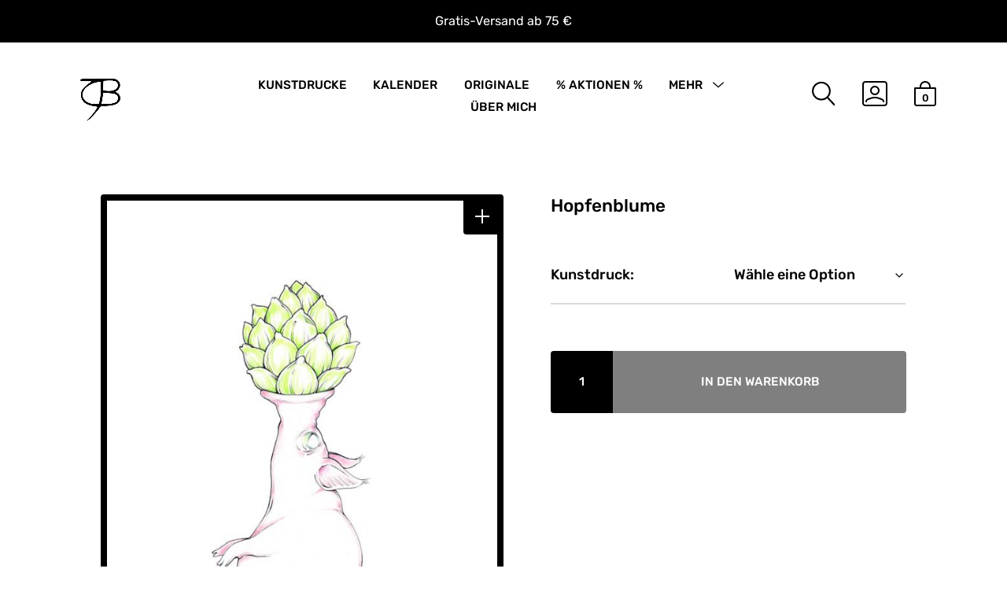

--- FILE ---
content_type: text/html; charset=UTF-8
request_url: https://www.julian-opitz.de/produkt/hopfenblume/
body_size: 36318
content:
<!DOCTYPE html>

<html class="no-js" lang="de" prefix="og: https://ogp.me/ns#">

<head>

	<meta charset="UTF-8">
	<meta name="viewport" content="width=device-width, initial-scale=1.0" >

	<link rel="profile" href="https://gmpg.org/xfn/11">

	<style>
            .revx-template {
                visibility: hidden;
                opacity: 0;
				transition: opacity 0.5s ease-out, visibility 0.3s ease-out;
            }
        </style>
<!-- Suchmaschinen-Optimierung durch Rank Math PRO - https://rankmath.com/ -->
<title>Hopfenblume &ndash; Julian Opitz</title>
<meta name="robots" content="follow, index, max-snippet:-1, max-video-preview:-1, max-image-preview:large"/>
<link rel="canonical" href="https://www.julian-opitz.de/produkt/hopfenblume/" />
<meta property="og:locale" content="de_DE" />
<meta property="og:type" content="product" />
<meta property="og:title" content="Hopfenblume &ndash; Julian Opitz" />
<meta property="og:url" content="https://www.julian-opitz.de/produkt/hopfenblume/" />
<meta property="og:site_name" content="Julian Opitz" />
<meta property="og:updated_time" content="2023-08-22T15:22:39+02:00" />
<meta property="og:image" content="https://www.julian-opitz.de/wp-content/uploads/2022/07/hopfen-dolde-schwein.jpg" />
<meta property="og:image:secure_url" content="https://www.julian-opitz.de/wp-content/uploads/2022/07/hopfen-dolde-schwein.jpg" />
<meta property="og:image:width" content="638" />
<meta property="og:image:height" content="825" />
<meta property="og:image:alt" content="Hopfenblume" />
<meta property="og:image:type" content="image/jpeg" />
<meta property="product:availability" content="instock" />
<meta name="twitter:card" content="summary_large_image" />
<meta name="twitter:title" content="Hopfenblume &ndash; Julian Opitz" />
<meta name="twitter:image" content="https://www.julian-opitz.de/wp-content/uploads/2022/07/hopfen-dolde-schwein.jpg" />
<meta name="twitter:label1" content="Preis" />
<meta name="twitter:data1" content="20,00&nbsp;&euro; - 70,00&nbsp;&euro;" />
<meta name="twitter:label2" content="Verfügbarkeit" />
<meta name="twitter:data2" content="Vorrätig" />
<script type="application/ld+json" class="rank-math-schema-pro">{"@context":"https://schema.org","@graph":[{"@type":"Organization","@id":"https://www.julian-opitz.de/#organization","name":"Julian Opitz","url":"https://www.julian-opitz.de","logo":{"@type":"ImageObject","@id":"https://www.julian-opitz.de/#logo","url":"https://www.julian-opitz.de/wp-content/uploads/2022/06/julian-opitz-logo-kreis.png","contentUrl":"https://www.julian-opitz.de/wp-content/uploads/2022/06/julian-opitz-logo-kreis.png","caption":"Julian Opitz","inLanguage":"de","width":"1402","height":"1402"}},{"@type":"WebSite","@id":"https://www.julian-opitz.de/#website","url":"https://www.julian-opitz.de","name":"Julian Opitz","alternateName":"Zeichnungen, Drucke &amp; Co.","publisher":{"@id":"https://www.julian-opitz.de/#organization"},"inLanguage":"de"},{"@type":"ImageObject","@id":"https://www.julian-opitz.de/wp-content/uploads/2022/07/hopfen-dolde-schwein.jpg","url":"https://www.julian-opitz.de/wp-content/uploads/2022/07/hopfen-dolde-schwein.jpg","width":"638","height":"825","inLanguage":"de"},{"@type":"BreadcrumbList","@id":"https://www.julian-opitz.de/produkt/hopfenblume/#breadcrumb","itemListElement":[{"@type":"ListItem","position":"1","item":{"@id":"https://www.julian-opitz.de","name":"Startseite"}},{"@type":"ListItem","position":"2","item":{"@id":"https://www.julian-opitz.de/produkt/hopfenblume/","name":"Hopfenblume"}}]},{"@type":"WebPage","@id":"https://www.julian-opitz.de/produkt/hopfenblume/#webpage","url":"https://www.julian-opitz.de/produkt/hopfenblume/","name":"Hopfenblume &ndash; Julian Opitz","datePublished":"2018-05-17T05:53:10+02:00","dateModified":"2023-08-22T15:22:39+02:00","isPartOf":{"@id":"https://www.julian-opitz.de/#website"},"primaryImageOfPage":{"@id":"https://www.julian-opitz.de/wp-content/uploads/2022/07/hopfen-dolde-schwein.jpg"},"inLanguage":"de","breadcrumb":{"@id":"https://www.julian-opitz.de/produkt/hopfenblume/#breadcrumb"}},{"@type":"ProductGroup","name":"Hopfenblume &ndash; Julian Opitz","category":"Kunstdrucke","mainEntityOfPage":{"@id":"https://www.julian-opitz.de/produkt/hopfenblume/#webpage"},"image":{"@id":"https://www.julian-opitz.de/wp-content/uploads/2022/07/hopfen-dolde-schwein.jpg"},"additionalProperty":[{"@type":"PropertyValue","name":"pa_farbe","value":"Gr\u00fcn, Pink, Wei\u00df"}],"url":"https://www.julian-opitz.de/produkt/hopfenblume/","productGroupID":"3304","hasVariant":[{"@type":"Product","name":"Hopfenblume","image":"https://www.julian-opitz.de/wp-content/uploads/2022/07/hopfen-dolde-schwein-150x150.jpg","offers":{"@type":"Offer","price":"25","priceCurrency":"EUR","availability":"http://schema.org/InStock","itemCondition":"NewCondition","priceValidUntil":"2027-12-31","url":"https://www.julian-opitz.de/produkt/hopfenblume/?attribute_pa_kunstdruck=ohne-rahmen-din-a4"}},{"@type":"Product","name":"Hopfenblume","image":"https://www.julian-opitz.de/wp-content/uploads/2022/07/hopfen-dolde-schwein-150x150.jpg","offers":{"@type":"Offer","price":"20","priceCurrency":"EUR","availability":"http://schema.org/InStock","itemCondition":"NewCondition","priceValidUntil":"2027-12-31","url":"https://www.julian-opitz.de/produkt/hopfenblume/?attribute_pa_kunstdruck=ohne-rahmen-din-a5"}},{"@type":"Product","name":"Hopfenblume","image":"https://www.julian-opitz.de/wp-content/uploads/2022/07/hopfen-dolde-schwein-150x150.jpg","offers":{"@type":"Offer","price":"35","priceCurrency":"EUR","availability":"http://schema.org/InStock","itemCondition":"NewCondition","priceValidUntil":"2027-12-31","url":"https://www.julian-opitz.de/produkt/hopfenblume/?attribute_pa_kunstdruck=schwarzer-holzrahmen-15-x-20-cm"}},{"@type":"Product","name":"Hopfenblume","image":"https://www.julian-opitz.de/wp-content/uploads/2022/07/hopfen-dolde-schwein-150x150.jpg","offers":{"@type":"Offer","price":"70","priceCurrency":"EUR","availability":"http://schema.org/InStock","itemCondition":"NewCondition","priceValidUntil":"2027-12-31","url":"https://www.julian-opitz.de/produkt/hopfenblume/?attribute_pa_kunstdruck=schwarzer-holzrahmen-30-x-40-cm"}},{"@type":"Product","name":"Hopfenblume","image":"https://www.julian-opitz.de/wp-content/uploads/2022/07/hopfen-dolde-schwein-150x150.jpg","offers":{"@type":"Offer","price":"35","priceCurrency":"EUR","availability":"http://schema.org/InStock","itemCondition":"NewCondition","priceValidUntil":"2027-12-31","url":"https://www.julian-opitz.de/produkt/hopfenblume/?attribute_pa_kunstdruck=weisser-holzrahmen-15-x-20-cm"}},{"@type":"Product","name":"Hopfenblume","image":"https://www.julian-opitz.de/wp-content/uploads/2022/07/hopfen-dolde-schwein-150x150.jpg","offers":{"@type":"Offer","price":"70","priceCurrency":"EUR","availability":"http://schema.org/InStock","itemCondition":"NewCondition","priceValidUntil":"2027-12-31","url":"https://www.julian-opitz.de/produkt/hopfenblume/?attribute_pa_kunstdruck=weisser-holzrahmen-30-x-40-cm"}}],"@id":"https://www.julian-opitz.de/produkt/hopfenblume/#richSnippet"}]}</script>
<!-- /Rank Math WordPress SEO Plugin -->

<link rel='dns-prefetch' href='//www.julian-opitz.de' />
<link rel='dns-prefetch' href='//www.googletagmanager.com' />

<link rel="alternate" title="oEmbed (JSON)" type="application/json+oembed" href="https://www.julian-opitz.de/wp-json/oembed/1.0/embed?url=https%3A%2F%2Fwww.julian-opitz.de%2Fprodukt%2Fhopfenblume%2F" />
<link rel="alternate" title="oEmbed (XML)" type="text/xml+oembed" href="https://www.julian-opitz.de/wp-json/oembed/1.0/embed?url=https%3A%2F%2Fwww.julian-opitz.de%2Fprodukt%2Fhopfenblume%2F&#038;format=xml" />
<style id='wp-img-auto-sizes-contain-inline-css' type='text/css'>
img:is([sizes=auto i],[sizes^="auto," i]){contain-intrinsic-size:3000px 1500px}
/*# sourceURL=wp-img-auto-sizes-contain-inline-css */
</style>
<link data-minify="1" rel='stylesheet' id='font-awesome-css' href='https://www.julian-opitz.de/wp-content/cache/min/1/wp-content/plugins/load-more-products-for-woocommerce/berocket/assets/css/font-awesome.min.css?ver=1768471587' type='text/css' media='all' />
<link rel='stylesheet' id='wp-block-library-css' href='https://www.julian-opitz.de/wp-includes/css/dist/block-library/style.min.css?ver=6.9' type='text/css' media='all' />
<style id='wp-block-heading-inline-css' type='text/css'>
h1:where(.wp-block-heading).has-background,h2:where(.wp-block-heading).has-background,h3:where(.wp-block-heading).has-background,h4:where(.wp-block-heading).has-background,h5:where(.wp-block-heading).has-background,h6:where(.wp-block-heading).has-background{padding:1.25em 2.375em}h1.has-text-align-left[style*=writing-mode]:where([style*=vertical-lr]),h1.has-text-align-right[style*=writing-mode]:where([style*=vertical-rl]),h2.has-text-align-left[style*=writing-mode]:where([style*=vertical-lr]),h2.has-text-align-right[style*=writing-mode]:where([style*=vertical-rl]),h3.has-text-align-left[style*=writing-mode]:where([style*=vertical-lr]),h3.has-text-align-right[style*=writing-mode]:where([style*=vertical-rl]),h4.has-text-align-left[style*=writing-mode]:where([style*=vertical-lr]),h4.has-text-align-right[style*=writing-mode]:where([style*=vertical-rl]),h5.has-text-align-left[style*=writing-mode]:where([style*=vertical-lr]),h5.has-text-align-right[style*=writing-mode]:where([style*=vertical-rl]),h6.has-text-align-left[style*=writing-mode]:where([style*=vertical-lr]),h6.has-text-align-right[style*=writing-mode]:where([style*=vertical-rl]){rotate:180deg}
/*# sourceURL=https://www.julian-opitz.de/wp-includes/blocks/heading/style.min.css */
</style>
<style id='wp-block-image-inline-css' type='text/css'>
.wp-block-image>a,.wp-block-image>figure>a{display:inline-block}.wp-block-image img{box-sizing:border-box;height:auto;max-width:100%;vertical-align:bottom}@media not (prefers-reduced-motion){.wp-block-image img.hide{visibility:hidden}.wp-block-image img.show{animation:show-content-image .4s}}.wp-block-image[style*=border-radius] img,.wp-block-image[style*=border-radius]>a{border-radius:inherit}.wp-block-image.has-custom-border img{box-sizing:border-box}.wp-block-image.aligncenter{text-align:center}.wp-block-image.alignfull>a,.wp-block-image.alignwide>a{width:100%}.wp-block-image.alignfull img,.wp-block-image.alignwide img{height:auto;width:100%}.wp-block-image .aligncenter,.wp-block-image .alignleft,.wp-block-image .alignright,.wp-block-image.aligncenter,.wp-block-image.alignleft,.wp-block-image.alignright{display:table}.wp-block-image .aligncenter>figcaption,.wp-block-image .alignleft>figcaption,.wp-block-image .alignright>figcaption,.wp-block-image.aligncenter>figcaption,.wp-block-image.alignleft>figcaption,.wp-block-image.alignright>figcaption{caption-side:bottom;display:table-caption}.wp-block-image .alignleft{float:left;margin:.5em 1em .5em 0}.wp-block-image .alignright{float:right;margin:.5em 0 .5em 1em}.wp-block-image .aligncenter{margin-left:auto;margin-right:auto}.wp-block-image :where(figcaption){margin-bottom:1em;margin-top:.5em}.wp-block-image.is-style-circle-mask img{border-radius:9999px}@supports ((-webkit-mask-image:none) or (mask-image:none)) or (-webkit-mask-image:none){.wp-block-image.is-style-circle-mask img{border-radius:0;-webkit-mask-image:url('data:image/svg+xml;utf8,<svg viewBox="0 0 100 100" xmlns="http://www.w3.org/2000/svg"><circle cx="50" cy="50" r="50"/></svg>');mask-image:url('data:image/svg+xml;utf8,<svg viewBox="0 0 100 100" xmlns="http://www.w3.org/2000/svg"><circle cx="50" cy="50" r="50"/></svg>');mask-mode:alpha;-webkit-mask-position:center;mask-position:center;-webkit-mask-repeat:no-repeat;mask-repeat:no-repeat;-webkit-mask-size:contain;mask-size:contain}}:root :where(.wp-block-image.is-style-rounded img,.wp-block-image .is-style-rounded img){border-radius:9999px}.wp-block-image figure{margin:0}.wp-lightbox-container{display:flex;flex-direction:column;position:relative}.wp-lightbox-container img{cursor:zoom-in}.wp-lightbox-container img:hover+button{opacity:1}.wp-lightbox-container button{align-items:center;backdrop-filter:blur(16px) saturate(180%);background-color:#5a5a5a40;border:none;border-radius:4px;cursor:zoom-in;display:flex;height:20px;justify-content:center;opacity:0;padding:0;position:absolute;right:16px;text-align:center;top:16px;width:20px;z-index:100}@media not (prefers-reduced-motion){.wp-lightbox-container button{transition:opacity .2s ease}}.wp-lightbox-container button:focus-visible{outline:3px auto #5a5a5a40;outline:3px auto -webkit-focus-ring-color;outline-offset:3px}.wp-lightbox-container button:hover{cursor:pointer;opacity:1}.wp-lightbox-container button:focus{opacity:1}.wp-lightbox-container button:focus,.wp-lightbox-container button:hover,.wp-lightbox-container button:not(:hover):not(:active):not(.has-background){background-color:#5a5a5a40;border:none}.wp-lightbox-overlay{box-sizing:border-box;cursor:zoom-out;height:100vh;left:0;overflow:hidden;position:fixed;top:0;visibility:hidden;width:100%;z-index:100000}.wp-lightbox-overlay .close-button{align-items:center;cursor:pointer;display:flex;justify-content:center;min-height:40px;min-width:40px;padding:0;position:absolute;right:calc(env(safe-area-inset-right) + 16px);top:calc(env(safe-area-inset-top) + 16px);z-index:5000000}.wp-lightbox-overlay .close-button:focus,.wp-lightbox-overlay .close-button:hover,.wp-lightbox-overlay .close-button:not(:hover):not(:active):not(.has-background){background:none;border:none}.wp-lightbox-overlay .lightbox-image-container{height:var(--wp--lightbox-container-height);left:50%;overflow:hidden;position:absolute;top:50%;transform:translate(-50%,-50%);transform-origin:top left;width:var(--wp--lightbox-container-width);z-index:9999999999}.wp-lightbox-overlay .wp-block-image{align-items:center;box-sizing:border-box;display:flex;height:100%;justify-content:center;margin:0;position:relative;transform-origin:0 0;width:100%;z-index:3000000}.wp-lightbox-overlay .wp-block-image img{height:var(--wp--lightbox-image-height);min-height:var(--wp--lightbox-image-height);min-width:var(--wp--lightbox-image-width);width:var(--wp--lightbox-image-width)}.wp-lightbox-overlay .wp-block-image figcaption{display:none}.wp-lightbox-overlay button{background:none;border:none}.wp-lightbox-overlay .scrim{background-color:#fff;height:100%;opacity:.9;position:absolute;width:100%;z-index:2000000}.wp-lightbox-overlay.active{visibility:visible}@media not (prefers-reduced-motion){.wp-lightbox-overlay.active{animation:turn-on-visibility .25s both}.wp-lightbox-overlay.active img{animation:turn-on-visibility .35s both}.wp-lightbox-overlay.show-closing-animation:not(.active){animation:turn-off-visibility .35s both}.wp-lightbox-overlay.show-closing-animation:not(.active) img{animation:turn-off-visibility .25s both}.wp-lightbox-overlay.zoom.active{animation:none;opacity:1;visibility:visible}.wp-lightbox-overlay.zoom.active .lightbox-image-container{animation:lightbox-zoom-in .4s}.wp-lightbox-overlay.zoom.active .lightbox-image-container img{animation:none}.wp-lightbox-overlay.zoom.active .scrim{animation:turn-on-visibility .4s forwards}.wp-lightbox-overlay.zoom.show-closing-animation:not(.active){animation:none}.wp-lightbox-overlay.zoom.show-closing-animation:not(.active) .lightbox-image-container{animation:lightbox-zoom-out .4s}.wp-lightbox-overlay.zoom.show-closing-animation:not(.active) .lightbox-image-container img{animation:none}.wp-lightbox-overlay.zoom.show-closing-animation:not(.active) .scrim{animation:turn-off-visibility .4s forwards}}@keyframes show-content-image{0%{visibility:hidden}99%{visibility:hidden}to{visibility:visible}}@keyframes turn-on-visibility{0%{opacity:0}to{opacity:1}}@keyframes turn-off-visibility{0%{opacity:1;visibility:visible}99%{opacity:0;visibility:visible}to{opacity:0;visibility:hidden}}@keyframes lightbox-zoom-in{0%{transform:translate(calc((-100vw + var(--wp--lightbox-scrollbar-width))/2 + var(--wp--lightbox-initial-left-position)),calc(-50vh + var(--wp--lightbox-initial-top-position))) scale(var(--wp--lightbox-scale))}to{transform:translate(-50%,-50%) scale(1)}}@keyframes lightbox-zoom-out{0%{transform:translate(-50%,-50%) scale(1);visibility:visible}99%{visibility:visible}to{transform:translate(calc((-100vw + var(--wp--lightbox-scrollbar-width))/2 + var(--wp--lightbox-initial-left-position)),calc(-50vh + var(--wp--lightbox-initial-top-position))) scale(var(--wp--lightbox-scale));visibility:hidden}}
/*# sourceURL=https://www.julian-opitz.de/wp-includes/blocks/image/style.min.css */
</style>
<style id='wp-block-image-theme-inline-css' type='text/css'>
:root :where(.wp-block-image figcaption){color:#555;font-size:13px;text-align:center}.is-dark-theme :root :where(.wp-block-image figcaption){color:#ffffffa6}.wp-block-image{margin:0 0 1em}
/*# sourceURL=https://www.julian-opitz.de/wp-includes/blocks/image/theme.min.css */
</style>
<style id='wp-block-list-inline-css' type='text/css'>
ol,ul{box-sizing:border-box}:root :where(.wp-block-list.has-background){padding:1.25em 2.375em}
/*# sourceURL=https://www.julian-opitz.de/wp-includes/blocks/list/style.min.css */
</style>
<style id='wp-block-columns-inline-css' type='text/css'>
.wp-block-columns{box-sizing:border-box;display:flex;flex-wrap:wrap!important}@media (min-width:782px){.wp-block-columns{flex-wrap:nowrap!important}}.wp-block-columns{align-items:normal!important}.wp-block-columns.are-vertically-aligned-top{align-items:flex-start}.wp-block-columns.are-vertically-aligned-center{align-items:center}.wp-block-columns.are-vertically-aligned-bottom{align-items:flex-end}@media (max-width:781px){.wp-block-columns:not(.is-not-stacked-on-mobile)>.wp-block-column{flex-basis:100%!important}}@media (min-width:782px){.wp-block-columns:not(.is-not-stacked-on-mobile)>.wp-block-column{flex-basis:0;flex-grow:1}.wp-block-columns:not(.is-not-stacked-on-mobile)>.wp-block-column[style*=flex-basis]{flex-grow:0}}.wp-block-columns.is-not-stacked-on-mobile{flex-wrap:nowrap!important}.wp-block-columns.is-not-stacked-on-mobile>.wp-block-column{flex-basis:0;flex-grow:1}.wp-block-columns.is-not-stacked-on-mobile>.wp-block-column[style*=flex-basis]{flex-grow:0}:where(.wp-block-columns){margin-bottom:1.75em}:where(.wp-block-columns.has-background){padding:1.25em 2.375em}.wp-block-column{flex-grow:1;min-width:0;overflow-wrap:break-word;word-break:break-word}.wp-block-column.is-vertically-aligned-top{align-self:flex-start}.wp-block-column.is-vertically-aligned-center{align-self:center}.wp-block-column.is-vertically-aligned-bottom{align-self:flex-end}.wp-block-column.is-vertically-aligned-stretch{align-self:stretch}.wp-block-column.is-vertically-aligned-bottom,.wp-block-column.is-vertically-aligned-center,.wp-block-column.is-vertically-aligned-top{width:100%}
/*# sourceURL=https://www.julian-opitz.de/wp-includes/blocks/columns/style.min.css */
</style>
<style id='wp-block-group-inline-css' type='text/css'>
.wp-block-group{box-sizing:border-box}:where(.wp-block-group.wp-block-group-is-layout-constrained){position:relative}
/*# sourceURL=https://www.julian-opitz.de/wp-includes/blocks/group/style.min.css */
</style>
<style id='wp-block-group-theme-inline-css' type='text/css'>
:where(.wp-block-group.has-background){padding:1.25em 2.375em}
/*# sourceURL=https://www.julian-opitz.de/wp-includes/blocks/group/theme.min.css */
</style>
<style id='wp-block-paragraph-inline-css' type='text/css'>
.is-small-text{font-size:.875em}.is-regular-text{font-size:1em}.is-large-text{font-size:2.25em}.is-larger-text{font-size:3em}.has-drop-cap:not(:focus):first-letter{float:left;font-size:8.4em;font-style:normal;font-weight:100;line-height:.68;margin:.05em .1em 0 0;text-transform:uppercase}body.rtl .has-drop-cap:not(:focus):first-letter{float:none;margin-left:.1em}p.has-drop-cap.has-background{overflow:hidden}:root :where(p.has-background){padding:1.25em 2.375em}:where(p.has-text-color:not(.has-link-color)) a{color:inherit}p.has-text-align-left[style*="writing-mode:vertical-lr"],p.has-text-align-right[style*="writing-mode:vertical-rl"]{rotate:180deg}
/*# sourceURL=https://www.julian-opitz.de/wp-includes/blocks/paragraph/style.min.css */
</style>
<style id='wp-block-separator-inline-css' type='text/css'>
@charset "UTF-8";.wp-block-separator{border:none;border-top:2px solid}:root :where(.wp-block-separator.is-style-dots){height:auto;line-height:1;text-align:center}:root :where(.wp-block-separator.is-style-dots):before{color:currentColor;content:"···";font-family:serif;font-size:1.5em;letter-spacing:2em;padding-left:2em}.wp-block-separator.is-style-dots{background:none!important;border:none!important}
/*# sourceURL=https://www.julian-opitz.de/wp-includes/blocks/separator/style.min.css */
</style>
<style id='wp-block-separator-theme-inline-css' type='text/css'>
.wp-block-separator.has-css-opacity{opacity:.4}.wp-block-separator{border:none;border-bottom:2px solid;margin-left:auto;margin-right:auto}.wp-block-separator.has-alpha-channel-opacity{opacity:1}.wp-block-separator:not(.is-style-wide):not(.is-style-dots){width:100px}.wp-block-separator.has-background:not(.is-style-dots){border-bottom:none;height:1px}.wp-block-separator.has-background:not(.is-style-wide):not(.is-style-dots){height:2px}
/*# sourceURL=https://www.julian-opitz.de/wp-includes/blocks/separator/theme.min.css */
</style>
<style id='wp-block-social-links-inline-css' type='text/css'>
.wp-block-social-links{background:none;box-sizing:border-box;margin-left:0;padding-left:0;padding-right:0;text-indent:0}.wp-block-social-links .wp-social-link a,.wp-block-social-links .wp-social-link a:hover{border-bottom:0;box-shadow:none;text-decoration:none}.wp-block-social-links .wp-social-link svg{height:1em;width:1em}.wp-block-social-links .wp-social-link span:not(.screen-reader-text){font-size:.65em;margin-left:.5em;margin-right:.5em}.wp-block-social-links.has-small-icon-size{font-size:16px}.wp-block-social-links,.wp-block-social-links.has-normal-icon-size{font-size:24px}.wp-block-social-links.has-large-icon-size{font-size:36px}.wp-block-social-links.has-huge-icon-size{font-size:48px}.wp-block-social-links.aligncenter{display:flex;justify-content:center}.wp-block-social-links.alignright{justify-content:flex-end}.wp-block-social-link{border-radius:9999px;display:block}@media not (prefers-reduced-motion){.wp-block-social-link{transition:transform .1s ease}}.wp-block-social-link{height:auto}.wp-block-social-link a{align-items:center;display:flex;line-height:0}.wp-block-social-link:hover{transform:scale(1.1)}.wp-block-social-links .wp-block-social-link.wp-social-link{display:inline-block;margin:0;padding:0}.wp-block-social-links .wp-block-social-link.wp-social-link .wp-block-social-link-anchor,.wp-block-social-links .wp-block-social-link.wp-social-link .wp-block-social-link-anchor svg,.wp-block-social-links .wp-block-social-link.wp-social-link .wp-block-social-link-anchor:active,.wp-block-social-links .wp-block-social-link.wp-social-link .wp-block-social-link-anchor:hover,.wp-block-social-links .wp-block-social-link.wp-social-link .wp-block-social-link-anchor:visited{color:currentColor;fill:currentColor}:where(.wp-block-social-links:not(.is-style-logos-only)) .wp-social-link{background-color:#f0f0f0;color:#444}:where(.wp-block-social-links:not(.is-style-logos-only)) .wp-social-link-amazon{background-color:#f90;color:#fff}:where(.wp-block-social-links:not(.is-style-logos-only)) .wp-social-link-bandcamp{background-color:#1ea0c3;color:#fff}:where(.wp-block-social-links:not(.is-style-logos-only)) .wp-social-link-behance{background-color:#0757fe;color:#fff}:where(.wp-block-social-links:not(.is-style-logos-only)) .wp-social-link-bluesky{background-color:#0a7aff;color:#fff}:where(.wp-block-social-links:not(.is-style-logos-only)) .wp-social-link-codepen{background-color:#1e1f26;color:#fff}:where(.wp-block-social-links:not(.is-style-logos-only)) .wp-social-link-deviantart{background-color:#02e49b;color:#fff}:where(.wp-block-social-links:not(.is-style-logos-only)) .wp-social-link-discord{background-color:#5865f2;color:#fff}:where(.wp-block-social-links:not(.is-style-logos-only)) .wp-social-link-dribbble{background-color:#e94c89;color:#fff}:where(.wp-block-social-links:not(.is-style-logos-only)) .wp-social-link-dropbox{background-color:#4280ff;color:#fff}:where(.wp-block-social-links:not(.is-style-logos-only)) .wp-social-link-etsy{background-color:#f45800;color:#fff}:where(.wp-block-social-links:not(.is-style-logos-only)) .wp-social-link-facebook{background-color:#0866ff;color:#fff}:where(.wp-block-social-links:not(.is-style-logos-only)) .wp-social-link-fivehundredpx{background-color:#000;color:#fff}:where(.wp-block-social-links:not(.is-style-logos-only)) .wp-social-link-flickr{background-color:#0461dd;color:#fff}:where(.wp-block-social-links:not(.is-style-logos-only)) .wp-social-link-foursquare{background-color:#e65678;color:#fff}:where(.wp-block-social-links:not(.is-style-logos-only)) .wp-social-link-github{background-color:#24292d;color:#fff}:where(.wp-block-social-links:not(.is-style-logos-only)) .wp-social-link-goodreads{background-color:#eceadd;color:#382110}:where(.wp-block-social-links:not(.is-style-logos-only)) .wp-social-link-google{background-color:#ea4434;color:#fff}:where(.wp-block-social-links:not(.is-style-logos-only)) .wp-social-link-gravatar{background-color:#1d4fc4;color:#fff}:where(.wp-block-social-links:not(.is-style-logos-only)) .wp-social-link-instagram{background-color:#f00075;color:#fff}:where(.wp-block-social-links:not(.is-style-logos-only)) .wp-social-link-lastfm{background-color:#e21b24;color:#fff}:where(.wp-block-social-links:not(.is-style-logos-only)) .wp-social-link-linkedin{background-color:#0d66c2;color:#fff}:where(.wp-block-social-links:not(.is-style-logos-only)) .wp-social-link-mastodon{background-color:#3288d4;color:#fff}:where(.wp-block-social-links:not(.is-style-logos-only)) .wp-social-link-medium{background-color:#000;color:#fff}:where(.wp-block-social-links:not(.is-style-logos-only)) .wp-social-link-meetup{background-color:#f6405f;color:#fff}:where(.wp-block-social-links:not(.is-style-logos-only)) .wp-social-link-patreon{background-color:#000;color:#fff}:where(.wp-block-social-links:not(.is-style-logos-only)) .wp-social-link-pinterest{background-color:#e60122;color:#fff}:where(.wp-block-social-links:not(.is-style-logos-only)) .wp-social-link-pocket{background-color:#ef4155;color:#fff}:where(.wp-block-social-links:not(.is-style-logos-only)) .wp-social-link-reddit{background-color:#ff4500;color:#fff}:where(.wp-block-social-links:not(.is-style-logos-only)) .wp-social-link-skype{background-color:#0478d7;color:#fff}:where(.wp-block-social-links:not(.is-style-logos-only)) .wp-social-link-snapchat{background-color:#fefc00;color:#fff;stroke:#000}:where(.wp-block-social-links:not(.is-style-logos-only)) .wp-social-link-soundcloud{background-color:#ff5600;color:#fff}:where(.wp-block-social-links:not(.is-style-logos-only)) .wp-social-link-spotify{background-color:#1bd760;color:#fff}:where(.wp-block-social-links:not(.is-style-logos-only)) .wp-social-link-telegram{background-color:#2aabee;color:#fff}:where(.wp-block-social-links:not(.is-style-logos-only)) .wp-social-link-threads{background-color:#000;color:#fff}:where(.wp-block-social-links:not(.is-style-logos-only)) .wp-social-link-tiktok{background-color:#000;color:#fff}:where(.wp-block-social-links:not(.is-style-logos-only)) .wp-social-link-tumblr{background-color:#011835;color:#fff}:where(.wp-block-social-links:not(.is-style-logos-only)) .wp-social-link-twitch{background-color:#6440a4;color:#fff}:where(.wp-block-social-links:not(.is-style-logos-only)) .wp-social-link-twitter{background-color:#1da1f2;color:#fff}:where(.wp-block-social-links:not(.is-style-logos-only)) .wp-social-link-vimeo{background-color:#1eb7ea;color:#fff}:where(.wp-block-social-links:not(.is-style-logos-only)) .wp-social-link-vk{background-color:#4680c2;color:#fff}:where(.wp-block-social-links:not(.is-style-logos-only)) .wp-social-link-wordpress{background-color:#3499cd;color:#fff}:where(.wp-block-social-links:not(.is-style-logos-only)) .wp-social-link-whatsapp{background-color:#25d366;color:#fff}:where(.wp-block-social-links:not(.is-style-logos-only)) .wp-social-link-x{background-color:#000;color:#fff}:where(.wp-block-social-links:not(.is-style-logos-only)) .wp-social-link-yelp{background-color:#d32422;color:#fff}:where(.wp-block-social-links:not(.is-style-logos-only)) .wp-social-link-youtube{background-color:red;color:#fff}:where(.wp-block-social-links.is-style-logos-only) .wp-social-link{background:none}:where(.wp-block-social-links.is-style-logos-only) .wp-social-link svg{height:1.25em;width:1.25em}:where(.wp-block-social-links.is-style-logos-only) .wp-social-link-amazon{color:#f90}:where(.wp-block-social-links.is-style-logos-only) .wp-social-link-bandcamp{color:#1ea0c3}:where(.wp-block-social-links.is-style-logos-only) .wp-social-link-behance{color:#0757fe}:where(.wp-block-social-links.is-style-logos-only) .wp-social-link-bluesky{color:#0a7aff}:where(.wp-block-social-links.is-style-logos-only) .wp-social-link-codepen{color:#1e1f26}:where(.wp-block-social-links.is-style-logos-only) .wp-social-link-deviantart{color:#02e49b}:where(.wp-block-social-links.is-style-logos-only) .wp-social-link-discord{color:#5865f2}:where(.wp-block-social-links.is-style-logos-only) .wp-social-link-dribbble{color:#e94c89}:where(.wp-block-social-links.is-style-logos-only) .wp-social-link-dropbox{color:#4280ff}:where(.wp-block-social-links.is-style-logos-only) .wp-social-link-etsy{color:#f45800}:where(.wp-block-social-links.is-style-logos-only) .wp-social-link-facebook{color:#0866ff}:where(.wp-block-social-links.is-style-logos-only) .wp-social-link-fivehundredpx{color:#000}:where(.wp-block-social-links.is-style-logos-only) .wp-social-link-flickr{color:#0461dd}:where(.wp-block-social-links.is-style-logos-only) .wp-social-link-foursquare{color:#e65678}:where(.wp-block-social-links.is-style-logos-only) .wp-social-link-github{color:#24292d}:where(.wp-block-social-links.is-style-logos-only) .wp-social-link-goodreads{color:#382110}:where(.wp-block-social-links.is-style-logos-only) .wp-social-link-google{color:#ea4434}:where(.wp-block-social-links.is-style-logos-only) .wp-social-link-gravatar{color:#1d4fc4}:where(.wp-block-social-links.is-style-logos-only) .wp-social-link-instagram{color:#f00075}:where(.wp-block-social-links.is-style-logos-only) .wp-social-link-lastfm{color:#e21b24}:where(.wp-block-social-links.is-style-logos-only) .wp-social-link-linkedin{color:#0d66c2}:where(.wp-block-social-links.is-style-logos-only) .wp-social-link-mastodon{color:#3288d4}:where(.wp-block-social-links.is-style-logos-only) .wp-social-link-medium{color:#000}:where(.wp-block-social-links.is-style-logos-only) .wp-social-link-meetup{color:#f6405f}:where(.wp-block-social-links.is-style-logos-only) .wp-social-link-patreon{color:#000}:where(.wp-block-social-links.is-style-logos-only) .wp-social-link-pinterest{color:#e60122}:where(.wp-block-social-links.is-style-logos-only) .wp-social-link-pocket{color:#ef4155}:where(.wp-block-social-links.is-style-logos-only) .wp-social-link-reddit{color:#ff4500}:where(.wp-block-social-links.is-style-logos-only) .wp-social-link-skype{color:#0478d7}:where(.wp-block-social-links.is-style-logos-only) .wp-social-link-snapchat{color:#fff;stroke:#000}:where(.wp-block-social-links.is-style-logos-only) .wp-social-link-soundcloud{color:#ff5600}:where(.wp-block-social-links.is-style-logos-only) .wp-social-link-spotify{color:#1bd760}:where(.wp-block-social-links.is-style-logos-only) .wp-social-link-telegram{color:#2aabee}:where(.wp-block-social-links.is-style-logos-only) .wp-social-link-threads{color:#000}:where(.wp-block-social-links.is-style-logos-only) .wp-social-link-tiktok{color:#000}:where(.wp-block-social-links.is-style-logos-only) .wp-social-link-tumblr{color:#011835}:where(.wp-block-social-links.is-style-logos-only) .wp-social-link-twitch{color:#6440a4}:where(.wp-block-social-links.is-style-logos-only) .wp-social-link-twitter{color:#1da1f2}:where(.wp-block-social-links.is-style-logos-only) .wp-social-link-vimeo{color:#1eb7ea}:where(.wp-block-social-links.is-style-logos-only) .wp-social-link-vk{color:#4680c2}:where(.wp-block-social-links.is-style-logos-only) .wp-social-link-whatsapp{color:#25d366}:where(.wp-block-social-links.is-style-logos-only) .wp-social-link-wordpress{color:#3499cd}:where(.wp-block-social-links.is-style-logos-only) .wp-social-link-x{color:#000}:where(.wp-block-social-links.is-style-logos-only) .wp-social-link-yelp{color:#d32422}:where(.wp-block-social-links.is-style-logos-only) .wp-social-link-youtube{color:red}.wp-block-social-links.is-style-pill-shape .wp-social-link{width:auto}:root :where(.wp-block-social-links .wp-social-link a){padding:.25em}:root :where(.wp-block-social-links.is-style-logos-only .wp-social-link a){padding:0}:root :where(.wp-block-social-links.is-style-pill-shape .wp-social-link a){padding-left:.6666666667em;padding-right:.6666666667em}.wp-block-social-links:not(.has-icon-color):not(.has-icon-background-color) .wp-social-link-snapchat .wp-block-social-link-label{color:#000}
/*# sourceURL=https://www.julian-opitz.de/wp-includes/blocks/social-links/style.min.css */
</style>
<style id='wp-block-spacer-inline-css' type='text/css'>
.wp-block-spacer{clear:both}
/*# sourceURL=https://www.julian-opitz.de/wp-includes/blocks/spacer/style.min.css */
</style>
<link data-minify="1" rel='stylesheet' id='wc-blocks-style-css' href='https://www.julian-opitz.de/wp-content/cache/min/1/wp-content/plugins/woocommerce/assets/client/blocks/wc-blocks.css?ver=1768471587' type='text/css' media='all' />
<style id='global-styles-inline-css' type='text/css'>
:root{--wp--preset--aspect-ratio--square: 1;--wp--preset--aspect-ratio--4-3: 4/3;--wp--preset--aspect-ratio--3-4: 3/4;--wp--preset--aspect-ratio--3-2: 3/2;--wp--preset--aspect-ratio--2-3: 2/3;--wp--preset--aspect-ratio--16-9: 16/9;--wp--preset--aspect-ratio--9-16: 9/16;--wp--preset--color--black: #000000;--wp--preset--color--cyan-bluish-gray: #abb8c3;--wp--preset--color--white: #ffffff;--wp--preset--color--pale-pink: #f78da7;--wp--preset--color--vivid-red: #cf2e2e;--wp--preset--color--luminous-vivid-orange: #ff6900;--wp--preset--color--luminous-vivid-amber: #fcb900;--wp--preset--color--light-green-cyan: #7bdcb5;--wp--preset--color--vivid-green-cyan: #00d084;--wp--preset--color--pale-cyan-blue: #8ed1fc;--wp--preset--color--vivid-cyan-blue: #0693e3;--wp--preset--color--vivid-purple: #9b51e0;--wp--preset--color--color-1: var(--global--body-color-1);--wp--preset--color--color-2: var(--global--body-color-2);--wp--preset--color--color-3: var(--global--body-color-3);--wp--preset--color--color-4: var(--global--body-color-4);--wp--preset--color--color-5: var(--global--body-color-5);--wp--preset--color--color-6: var(--global--body-color-6);--wp--preset--gradient--vivid-cyan-blue-to-vivid-purple: linear-gradient(135deg,rgb(6,147,227) 0%,rgb(155,81,224) 100%);--wp--preset--gradient--light-green-cyan-to-vivid-green-cyan: linear-gradient(135deg,rgb(122,220,180) 0%,rgb(0,208,130) 100%);--wp--preset--gradient--luminous-vivid-amber-to-luminous-vivid-orange: linear-gradient(135deg,rgb(252,185,0) 0%,rgb(255,105,0) 100%);--wp--preset--gradient--luminous-vivid-orange-to-vivid-red: linear-gradient(135deg,rgb(255,105,0) 0%,rgb(207,46,46) 100%);--wp--preset--gradient--very-light-gray-to-cyan-bluish-gray: linear-gradient(135deg,rgb(238,238,238) 0%,rgb(169,184,195) 100%);--wp--preset--gradient--cool-to-warm-spectrum: linear-gradient(135deg,rgb(74,234,220) 0%,rgb(151,120,209) 20%,rgb(207,42,186) 40%,rgb(238,44,130) 60%,rgb(251,105,98) 80%,rgb(254,248,76) 100%);--wp--preset--gradient--blush-light-purple: linear-gradient(135deg,rgb(255,206,236) 0%,rgb(152,150,240) 100%);--wp--preset--gradient--blush-bordeaux: linear-gradient(135deg,rgb(254,205,165) 0%,rgb(254,45,45) 50%,rgb(107,0,62) 100%);--wp--preset--gradient--luminous-dusk: linear-gradient(135deg,rgb(255,203,112) 0%,rgb(199,81,192) 50%,rgb(65,88,208) 100%);--wp--preset--gradient--pale-ocean: linear-gradient(135deg,rgb(255,245,203) 0%,rgb(182,227,212) 50%,rgb(51,167,181) 100%);--wp--preset--gradient--electric-grass: linear-gradient(135deg,rgb(202,248,128) 0%,rgb(113,206,126) 100%);--wp--preset--gradient--midnight: linear-gradient(135deg,rgb(2,3,129) 0%,rgb(40,116,252) 100%);--wp--preset--font-size--small: small;--wp--preset--font-size--medium: 1.2rem;--wp--preset--font-size--large: 1.563rem;--wp--preset--font-size--x-large: 42px;--wp--preset--font-size--extra-small: smaller;--wp--preset--font-size--normal: var(--global--font-size-base);--wp--preset--font-size--extra-large: 1.953rem;--wp--preset--font-size--extra-extra-large: 2.441rem;--wp--preset--font-size--huge: 3.052rem;--wp--preset--font-size--page-title: 4.111rem;--wp--preset--font-family--system-font: -apple-system,BlinkMacSystemFont,"Segoe UI",Roboto,Oxygen-Sans,Ubuntu,Cantarell,"Helvetica Neue",sans-serif;--wp--preset--font-family--primary-font: var(--global--font-primary);--wp--preset--font-family--secondary-font: var(--global--font-secondary);--wp--preset--spacing--20: 0.44rem;--wp--preset--spacing--30: 0.67rem;--wp--preset--spacing--40: 1rem;--wp--preset--spacing--50: 1.5rem;--wp--preset--spacing--60: 2.25rem;--wp--preset--spacing--70: 3.38rem;--wp--preset--spacing--80: 5.06rem;--wp--preset--shadow--natural: 6px 6px 9px rgba(0, 0, 0, 0.2);--wp--preset--shadow--deep: 12px 12px 50px rgba(0, 0, 0, 0.4);--wp--preset--shadow--sharp: 6px 6px 0px rgba(0, 0, 0, 0.2);--wp--preset--shadow--outlined: 6px 6px 0px -3px rgb(255, 255, 255), 6px 6px rgb(0, 0, 0);--wp--preset--shadow--crisp: 6px 6px 0px rgb(0, 0, 0);--wp--custom--line-height--body: 1.5;--wp--custom--line-height--heading: 1.3;--wp--custom--primary-font: var(--global--font-primary);}:root { --wp--style--global--content-size: 775px;--wp--style--global--wide-size: 65vw; }:where(body) { margin: 0; }.wp-site-blocks > .alignleft { float: left; margin-right: 2em; }.wp-site-blocks > .alignright { float: right; margin-left: 2em; }.wp-site-blocks > .aligncenter { justify-content: center; margin-left: auto; margin-right: auto; }:where(.wp-site-blocks) > * { margin-block-start: 1.65rem; margin-block-end: 0; }:where(.wp-site-blocks) > :first-child { margin-block-start: 0; }:where(.wp-site-blocks) > :last-child { margin-block-end: 0; }:root { --wp--style--block-gap: 1.65rem; }:root :where(.is-layout-flow) > :first-child{margin-block-start: 0;}:root :where(.is-layout-flow) > :last-child{margin-block-end: 0;}:root :where(.is-layout-flow) > *{margin-block-start: 1.65rem;margin-block-end: 0;}:root :where(.is-layout-constrained) > :first-child{margin-block-start: 0;}:root :where(.is-layout-constrained) > :last-child{margin-block-end: 0;}:root :where(.is-layout-constrained) > *{margin-block-start: 1.65rem;margin-block-end: 0;}:root :where(.is-layout-flex){gap: 1.65rem;}:root :where(.is-layout-grid){gap: 1.65rem;}.is-layout-flow > .alignleft{float: left;margin-inline-start: 0;margin-inline-end: 2em;}.is-layout-flow > .alignright{float: right;margin-inline-start: 2em;margin-inline-end: 0;}.is-layout-flow > .aligncenter{margin-left: auto !important;margin-right: auto !important;}.is-layout-constrained > .alignleft{float: left;margin-inline-start: 0;margin-inline-end: 2em;}.is-layout-constrained > .alignright{float: right;margin-inline-start: 2em;margin-inline-end: 0;}.is-layout-constrained > .aligncenter{margin-left: auto !important;margin-right: auto !important;}.is-layout-constrained > :where(:not(.alignleft):not(.alignright):not(.alignfull)){max-width: var(--wp--style--global--content-size);margin-left: auto !important;margin-right: auto !important;}.is-layout-constrained > .alignwide{max-width: var(--wp--style--global--wide-size);}body .is-layout-flex{display: flex;}.is-layout-flex{flex-wrap: wrap;align-items: center;}.is-layout-flex > :is(*, div){margin: 0;}body .is-layout-grid{display: grid;}.is-layout-grid > :is(*, div){margin: 0;}body{background-color: var(--wp--preset--color--color-1);color: var(--wp--preset--color--color-2);font-family: var(--global--font-primary);line-height: var(--wp--custom--line-height--body);padding-top: 0px;padding-right: 0px;padding-bottom: 0px;padding-left: 0px;}a:where(:not(.wp-element-button)){color: var(--wp--preset--color--color-2);font-family: var(--global--font-primary);font-style: normal;font-weight: normal;line-height: var(--wp--custom--line-height--body);text-decoration: underline;}h1{font-family: var(--global--font-primary);font-size: var(--wp--preset--font-size--huge);font-weight: normal;line-height: var(--wp--custom--line-height--heading);}h2{font-family: var(--global--font-primary);font-size: var(--wp--preset--font-size--extra-extra-large);font-weight: normal;line-height: var(--wp--custom--line-height--heading);}h3{font-family: var(--global--font-primary);font-size: var(--wp--preset--font-size--extra-large);font-weight: normal;line-height: var(--wp--custom--line-height--heading);}h4{font-family: var(--global--font-primary);font-size: var(--wp--preset--font-size--large);font-weight: normal;line-height: var(--wp--custom--line-height--heading);}h5{font-family: var(--global--font-primary);font-size: var(--wp--preset--font-size--medium);font-weight: normal;line-height: var(--wp--custom--line-height--heading);}h6{font-family: var(--global--font-primary);font-size: var(--wp--preset--font-size--normal);font-weight: normal;line-height: var(--wp--custom--line-height--heading);}:root :where(.wp-element-button, .wp-block-button__link){background-color: #32373c;border-width: 0;color: #fff;font-family: inherit;font-size: inherit;font-style: inherit;font-weight: inherit;letter-spacing: inherit;line-height: inherit;padding-top: calc(0.667em + 2px);padding-right: calc(1.333em + 2px);padding-bottom: calc(0.667em + 2px);padding-left: calc(1.333em + 2px);text-decoration: none;text-transform: inherit;}.has-black-color{color: var(--wp--preset--color--black) !important;}.has-cyan-bluish-gray-color{color: var(--wp--preset--color--cyan-bluish-gray) !important;}.has-white-color{color: var(--wp--preset--color--white) !important;}.has-pale-pink-color{color: var(--wp--preset--color--pale-pink) !important;}.has-vivid-red-color{color: var(--wp--preset--color--vivid-red) !important;}.has-luminous-vivid-orange-color{color: var(--wp--preset--color--luminous-vivid-orange) !important;}.has-luminous-vivid-amber-color{color: var(--wp--preset--color--luminous-vivid-amber) !important;}.has-light-green-cyan-color{color: var(--wp--preset--color--light-green-cyan) !important;}.has-vivid-green-cyan-color{color: var(--wp--preset--color--vivid-green-cyan) !important;}.has-pale-cyan-blue-color{color: var(--wp--preset--color--pale-cyan-blue) !important;}.has-vivid-cyan-blue-color{color: var(--wp--preset--color--vivid-cyan-blue) !important;}.has-vivid-purple-color{color: var(--wp--preset--color--vivid-purple) !important;}.has-color-1-color{color: var(--wp--preset--color--color-1) !important;}.has-color-2-color{color: var(--wp--preset--color--color-2) !important;}.has-color-3-color{color: var(--wp--preset--color--color-3) !important;}.has-color-4-color{color: var(--wp--preset--color--color-4) !important;}.has-color-5-color{color: var(--wp--preset--color--color-5) !important;}.has-color-6-color{color: var(--wp--preset--color--color-6) !important;}.has-black-background-color{background-color: var(--wp--preset--color--black) !important;}.has-cyan-bluish-gray-background-color{background-color: var(--wp--preset--color--cyan-bluish-gray) !important;}.has-white-background-color{background-color: var(--wp--preset--color--white) !important;}.has-pale-pink-background-color{background-color: var(--wp--preset--color--pale-pink) !important;}.has-vivid-red-background-color{background-color: var(--wp--preset--color--vivid-red) !important;}.has-luminous-vivid-orange-background-color{background-color: var(--wp--preset--color--luminous-vivid-orange) !important;}.has-luminous-vivid-amber-background-color{background-color: var(--wp--preset--color--luminous-vivid-amber) !important;}.has-light-green-cyan-background-color{background-color: var(--wp--preset--color--light-green-cyan) !important;}.has-vivid-green-cyan-background-color{background-color: var(--wp--preset--color--vivid-green-cyan) !important;}.has-pale-cyan-blue-background-color{background-color: var(--wp--preset--color--pale-cyan-blue) !important;}.has-vivid-cyan-blue-background-color{background-color: var(--wp--preset--color--vivid-cyan-blue) !important;}.has-vivid-purple-background-color{background-color: var(--wp--preset--color--vivid-purple) !important;}.has-color-1-background-color{background-color: var(--wp--preset--color--color-1) !important;}.has-color-2-background-color{background-color: var(--wp--preset--color--color-2) !important;}.has-color-3-background-color{background-color: var(--wp--preset--color--color-3) !important;}.has-color-4-background-color{background-color: var(--wp--preset--color--color-4) !important;}.has-color-5-background-color{background-color: var(--wp--preset--color--color-5) !important;}.has-color-6-background-color{background-color: var(--wp--preset--color--color-6) !important;}.has-black-border-color{border-color: var(--wp--preset--color--black) !important;}.has-cyan-bluish-gray-border-color{border-color: var(--wp--preset--color--cyan-bluish-gray) !important;}.has-white-border-color{border-color: var(--wp--preset--color--white) !important;}.has-pale-pink-border-color{border-color: var(--wp--preset--color--pale-pink) !important;}.has-vivid-red-border-color{border-color: var(--wp--preset--color--vivid-red) !important;}.has-luminous-vivid-orange-border-color{border-color: var(--wp--preset--color--luminous-vivid-orange) !important;}.has-luminous-vivid-amber-border-color{border-color: var(--wp--preset--color--luminous-vivid-amber) !important;}.has-light-green-cyan-border-color{border-color: var(--wp--preset--color--light-green-cyan) !important;}.has-vivid-green-cyan-border-color{border-color: var(--wp--preset--color--vivid-green-cyan) !important;}.has-pale-cyan-blue-border-color{border-color: var(--wp--preset--color--pale-cyan-blue) !important;}.has-vivid-cyan-blue-border-color{border-color: var(--wp--preset--color--vivid-cyan-blue) !important;}.has-vivid-purple-border-color{border-color: var(--wp--preset--color--vivid-purple) !important;}.has-color-1-border-color{border-color: var(--wp--preset--color--color-1) !important;}.has-color-2-border-color{border-color: var(--wp--preset--color--color-2) !important;}.has-color-3-border-color{border-color: var(--wp--preset--color--color-3) !important;}.has-color-4-border-color{border-color: var(--wp--preset--color--color-4) !important;}.has-color-5-border-color{border-color: var(--wp--preset--color--color-5) !important;}.has-color-6-border-color{border-color: var(--wp--preset--color--color-6) !important;}.has-vivid-cyan-blue-to-vivid-purple-gradient-background{background: var(--wp--preset--gradient--vivid-cyan-blue-to-vivid-purple) !important;}.has-light-green-cyan-to-vivid-green-cyan-gradient-background{background: var(--wp--preset--gradient--light-green-cyan-to-vivid-green-cyan) !important;}.has-luminous-vivid-amber-to-luminous-vivid-orange-gradient-background{background: var(--wp--preset--gradient--luminous-vivid-amber-to-luminous-vivid-orange) !important;}.has-luminous-vivid-orange-to-vivid-red-gradient-background{background: var(--wp--preset--gradient--luminous-vivid-orange-to-vivid-red) !important;}.has-very-light-gray-to-cyan-bluish-gray-gradient-background{background: var(--wp--preset--gradient--very-light-gray-to-cyan-bluish-gray) !important;}.has-cool-to-warm-spectrum-gradient-background{background: var(--wp--preset--gradient--cool-to-warm-spectrum) !important;}.has-blush-light-purple-gradient-background{background: var(--wp--preset--gradient--blush-light-purple) !important;}.has-blush-bordeaux-gradient-background{background: var(--wp--preset--gradient--blush-bordeaux) !important;}.has-luminous-dusk-gradient-background{background: var(--wp--preset--gradient--luminous-dusk) !important;}.has-pale-ocean-gradient-background{background: var(--wp--preset--gradient--pale-ocean) !important;}.has-electric-grass-gradient-background{background: var(--wp--preset--gradient--electric-grass) !important;}.has-midnight-gradient-background{background: var(--wp--preset--gradient--midnight) !important;}.has-small-font-size{font-size: var(--wp--preset--font-size--small) !important;}.has-medium-font-size{font-size: var(--wp--preset--font-size--medium) !important;}.has-large-font-size{font-size: var(--wp--preset--font-size--large) !important;}.has-x-large-font-size{font-size: var(--wp--preset--font-size--x-large) !important;}.has-extra-small-font-size{font-size: var(--wp--preset--font-size--extra-small) !important;}.has-normal-font-size{font-size: var(--wp--preset--font-size--normal) !important;}.has-extra-large-font-size{font-size: var(--wp--preset--font-size--extra-large) !important;}.has-extra-extra-large-font-size{font-size: var(--wp--preset--font-size--extra-extra-large) !important;}.has-huge-font-size{font-size: var(--wp--preset--font-size--huge) !important;}.has-page-title-font-size{font-size: var(--wp--preset--font-size--page-title) !important;}.has-system-font-font-family{font-family: var(--wp--preset--font-family--system-font) !important;}.has-primary-font-font-family{font-family: var(--wp--preset--font-family--primary-font) !important;}.has-secondary-font-font-family{font-family: var(--wp--preset--font-family--secondary-font) !important;}
/*# sourceURL=global-styles-inline-css */
</style>
<style id='core-block-supports-inline-css' type='text/css'>
.wp-container-core-columns-is-layout-28f84493{flex-wrap:nowrap;}.wp-container-core-social-links-is-layout-1a09bdc8{justify-content:flex-start;}.wp-container-core-group-is-layout-bb06fb67 > *{margin-block-start:0;margin-block-end:0;}.wp-container-core-group-is-layout-bb06fb67 > * + *{margin-block-start:0px;margin-block-end:0;}
/*# sourceURL=core-block-supports-inline-css */
</style>

<link rel='stylesheet' id='photoswipe-css' href='https://www.julian-opitz.de/wp-content/plugins/woocommerce/assets/css/photoswipe/photoswipe.min.css?ver=10.4.3' type='text/css' media='all' />
<link rel='stylesheet' id='photoswipe-default-skin-css' href='https://www.julian-opitz.de/wp-content/plugins/woocommerce/assets/css/photoswipe/default-skin/default-skin.min.css?ver=10.4.3' type='text/css' media='all' />
<link data-minify="1" rel='stylesheet' id='woocommerce-layout-css' href='https://www.julian-opitz.de/wp-content/cache/min/1/wp-content/plugins/woocommerce/assets/css/woocommerce-layout.css?ver=1768471587' type='text/css' media='all' />
<link data-minify="1" rel='stylesheet' id='woocommerce-smallscreen-css' href='https://www.julian-opitz.de/wp-content/cache/min/1/wp-content/plugins/woocommerce/assets/css/woocommerce-smallscreen.css?ver=1768471587' type='text/css' media='only screen and (max-width: 768px)' />
<link data-minify="1" rel='stylesheet' id='woocommerce-general-css' href='https://www.julian-opitz.de/wp-content/cache/min/1/wp-content/plugins/woocommerce/assets/css/woocommerce.css?ver=1768471587' type='text/css' media='all' />
<style id='woocommerce-inline-inline-css' type='text/css'>
.woocommerce form .form-row .required { visibility: visible; }
/*# sourceURL=woocommerce-inline-inline-css */
</style>
<link rel='stylesheet' id='mollie-applepaydirect-css' href='https://www.julian-opitz.de/wp-content/plugins/mollie-payments-for-woocommerce/public/css/mollie-applepaydirect.min.css?ver=1766390134' type='text/css' media='screen' />
<link data-minify="1" rel='stylesheet' id='borlabs-cookie-custom-css' href='https://www.julian-opitz.de/wp-content/cache/min/1/wp-content/cache/borlabs-cookie/1/borlabs-cookie-1-de.css?ver=1768471587' type='text/css' media='all' />
<link data-minify="1" rel='stylesheet' id='woocommerce-gzd-layout-css' href='https://www.julian-opitz.de/wp-content/cache/min/1/wp-content/plugins/woocommerce-germanized/build/static/layout-styles.css?ver=1768471587' type='text/css' media='all' />
<style id='woocommerce-gzd-layout-inline-css' type='text/css'>
.woocommerce-checkout .shop_table { background-color: #eeeeee; } .product p.deposit-packaging-type { font-size: 1.25em !important; } p.woocommerce-shipping-destination { display: none; }
                .wc-gzd-nutri-score-value-a {
                    background: url(https://www.julian-opitz.de/wp-content/plugins/woocommerce-germanized/assets/images/nutri-score-a.svg) no-repeat;
                }
                .wc-gzd-nutri-score-value-b {
                    background: url(https://www.julian-opitz.de/wp-content/plugins/woocommerce-germanized/assets/images/nutri-score-b.svg) no-repeat;
                }
                .wc-gzd-nutri-score-value-c {
                    background: url(https://www.julian-opitz.de/wp-content/plugins/woocommerce-germanized/assets/images/nutri-score-c.svg) no-repeat;
                }
                .wc-gzd-nutri-score-value-d {
                    background: url(https://www.julian-opitz.de/wp-content/plugins/woocommerce-germanized/assets/images/nutri-score-d.svg) no-repeat;
                }
                .wc-gzd-nutri-score-value-e {
                    background: url(https://www.julian-opitz.de/wp-content/plugins/woocommerce-germanized/assets/images/nutri-score-e.svg) no-repeat;
                }
            
/*# sourceURL=woocommerce-gzd-layout-inline-css */
</style>
<link rel='stylesheet' id='affiche-style-css' href='https://www.julian-opitz.de/wp-content/themes/affiche/style.css?ver=1.0.10' type='text/css' media='all' />
<link data-minify="1" rel='stylesheet' id='affiche-main-css' href='https://www.julian-opitz.de/wp-content/cache/min/1/wp-content/themes/affiche/assets/css/styles.css?ver=1768471588' type='text/css' media='all' />
<style id='affiche-main-inline-css' type='text/css'>
:root{--global--font-primary:'Rubik', -apple-system, BlinkMacSystemFont, Arial, Helvetica, 'Helvetica Neue', Verdana, sans-serif;--global--font-size-base:18px;--global--headings-font-weight:500;--global--body-color-1:#ffffff;--global--body-color-1-xlight:rgba(255,255,255, .05);--global--body-color-1-light:rgba(255,255,255, .15);--global--body-color-1-medium:rgba(255,255,255, .5);--global--body-color-1-dark:rgba(255,255,255, .9);--global--body-color-1-xdark:rgba(255,255,255, .95);--global--body-color-2:#000000;--global--body-color-2-rgb:0,0,0;--global--body-color-2-xlight:rgba(0,0,0, .05);--global--body-color-2-light:rgba(0,0,0, .15);--global--body-color-2-medium:rgba(0,0,0, .5);--global--body-color-2-dark:rgba(0,0,0, .75);--global--body-color-3:#aacddc;--global--body-color-3-xlight:rgba(170,205,220, .05);--global--body-color-3-light:rgba(170,205,220, .15);--global--body-color-3-medium:rgba(170,205,220, .5);--global--body-color-3-dark:rgba(170,205,220, .75);--global--body-color-3-rgb:170,205,220;--global--body-color-4:#81d742;--global--body-color-5:#dd3333;--global--body-color-6:#aacddc;--global--footer-background--color:#000000;--global--footer-background-medium--color:rgba(0,0,0, .5);--global--footer-text--color:#ffffff;--global--footer-text-dark--color:rgba(255,255,255, .75);--global--footer-text-medium--color:rgba(255,255,255, .5);--global--footer-text-light--color:rgba(255,255,255, .15);--global--footer-text-xlight--color:rgba(255,255,255, .05);--global--header-desktop-icons-size:32px;--global--header-mobile-icons-size:20px;--global--header-overlay-opacity:20;--global--logo-height:75px;--global--footer-spacing:100px;--global--product-frame-width:8px;--gallery-block--gutter-size:1.65rem;--wp--style--block-gap:3.3rem;--wp--style--unstable-gallery-gap:1.65rem}select, select:hover, select:focus, .wc-block-components-select .components-custom-select-control__button, .wc-block-components-select .components-custom-select-control__button:hover, .wc-block-components-select .components-custom-select-control__button:focus, .wc-block-components-combobox .wc-block-components-combobox-control input.components-combobox-control__input, .wc-block-components-form .wc-block-components-combobox .wc-block-components-combobox-control input.components-combobox-control__input, .wc-blocks-components-form-token-field-wrapper .components-form-token-field__input-container input[type=text].components-form-token-field__input{background-image:url("data:image/svg+xml;utf8,<svg xmlns='http://www.w3.org/2000/svg' width='20' height='20' viewBox='0 0 24 24' fill='rgb(0,0,0)'><path d='M 2.65625 6.25 L 1.34375 7.75 L 11.34375 16.75 L 12 17.34375 L 12.65625 16.75 L 22.65625 7.75 L 21.34375 6.25 L 12 14.65625 Z '></path></svg>")}#site-footer select, #site-footer select:hover, #site-footer select:focus, #site-footer .wc-block-components-select .components-custom-select-control__button, #site-footer .wc-block-components-select .components-custom-select-control__button:hover, #site-footer .wc-block-components-select .components-custom-select-control__button:focus, #site-footer .is-single .wc-block-components-dropdown-selector__input:first-child{background-image:url("data:image/svg+xml;utf8,<svg xmlns='http://www.w3.org/2000/svg' width='20' height='20' viewBox='0 0 24 24' fill='rgb(0,0,0)'><path d='M 2.65625 6.25 L 1.34375 7.75 L 11.34375 16.75 L 12 17.34375 L 12.65625 16.75 L 22.65625 7.75 L 21.34375 6.25 L 12 14.65625 Z '></path></svg>")}
/*# sourceURL=affiche-main-inline-css */
</style>
<link data-minify="1" rel='stylesheet' id='affiche-child-style-css' href='https://www.julian-opitz.de/wp-content/cache/min/1/wp-content/themes/affiche-child/style.css?ver=1768471588' type='text/css' media='all' />
<script type="text/javascript" src="https://www.julian-opitz.de/wp-includes/js/jquery/jquery.min.js?ver=3.7.1" id="jquery-core-js" data-rocket-defer defer></script>




<script type="text/javascript" id="wc-add-to-cart-js-extra">
/* <![CDATA[ */
var wc_add_to_cart_params = {"ajax_url":"/wp-admin/admin-ajax.php","wc_ajax_url":"/?wc-ajax=%%endpoint%%","i18n_view_cart":"Warenkorb anzeigen","cart_url":"https://www.julian-opitz.de/warenkorb/","is_cart":"","cart_redirect_after_add":"no"};
//# sourceURL=wc-add-to-cart-js-extra
/* ]]> */
</script>








<script type="text/javascript" src="https://www.julian-opitz.de/wp-includes/js/dist/hooks.min.js?ver=dd5603f07f9220ed27f1" id="wp-hooks-js"></script>
<script type="text/javascript" id="wpm-js-extra">
/* <![CDATA[ */
var wpm = {"ajax_url":"https://www.julian-opitz.de/wp-admin/admin-ajax.php","root":"https://www.julian-opitz.de/wp-json/","nonce_wp_rest":"37fb0a2967","nonce_ajax":"0eecb3143d"};
//# sourceURL=wpm-js-extra
/* ]]> */
</script>

<script data-no-optimize="1" data-no-minify="1" data-cfasync="false" nowprocket type="text/javascript" src="https://www.julian-opitz.de/wp-content/cache/borlabs-cookie/1/borlabs-cookie-config-de.json.js?ver=3.3.23-72" id="borlabs-cookie-config-js"></script>
<script data-no-optimize="1" data-no-minify="1" data-cfasync="false" nowprocket type="text/javascript" src="https://www.julian-opitz.de/wp-content/plugins/borlabs-cookie/assets/javascript/borlabs-cookie-prioritize.min.js?ver=3.3.23" id="borlabs-cookie-prioritize-js"></script>
<script type="text/javascript" id="wc-gzd-unit-price-observer-queue-js-extra">
/* <![CDATA[ */
var wc_gzd_unit_price_observer_queue_params = {"ajax_url":"/wp-admin/admin-ajax.php","wc_ajax_url":"/?wc-ajax=%%endpoint%%","refresh_unit_price_nonce":"65a1226947"};
//# sourceURL=wc-gzd-unit-price-observer-queue-js-extra
/* ]]> */
</script>





<!-- Google Tag (gtac.js) durch Site-Kit hinzugefügt -->
<!-- Von Site Kit hinzugefügtes Google-Analytics-Snippet -->
<script type="text/javascript" src="https://www.googletagmanager.com/gtag/js?id=GT-PJSBX6J" id="google_gtagjs-js" async></script>
<script type="text/javascript" id="google_gtagjs-js-after">
/* <![CDATA[ */
window.dataLayer = window.dataLayer || [];function gtag(){dataLayer.push(arguments);}
gtag("set","linker",{"domains":["www.julian-opitz.de"]});
gtag("js", new Date());
gtag("set", "developer_id.dZTNiMT", true);
gtag("config", "GT-PJSBX6J");
 window._googlesitekit = window._googlesitekit || {}; window._googlesitekit.throttledEvents = []; window._googlesitekit.gtagEvent = (name, data) => { var key = JSON.stringify( { name, data } ); if ( !! window._googlesitekit.throttledEvents[ key ] ) { return; } window._googlesitekit.throttledEvents[ key ] = true; setTimeout( () => { delete window._googlesitekit.throttledEvents[ key ]; }, 5 ); gtag( "event", name, { ...data, event_source: "site-kit" } ); }; 
//# sourceURL=google_gtagjs-js-after
/* ]]> */
</script>
<link rel="https://api.w.org/" href="https://www.julian-opitz.de/wp-json/" /><link rel="alternate" title="JSON" type="application/json" href="https://www.julian-opitz.de/wp-json/wp/v2/product/3304" /><meta name="generator" content="Site Kit by Google 1.170.0" /><style></style><style>
                .lmp_load_more_button.br_lmp_button_settings .lmp_button:hover {
                    background-color: #9999ff!important;
                    color: #111111!important;
                }
                .lmp_load_more_button.br_lmp_prev_settings .lmp_button:hover {
                    background-color: #9999ff!important;
                    color: #111111!important;
                }li.product.lazy, .berocket_lgv_additional_data.lazy{opacity:0;}</style><meta name="ti-site-data" content="[base64]" />	
		<noscript><style>.woocommerce-product-gallery{ opacity: 1 !important; }</style></noscript>
	
<!-- START Pixel Manager for WooCommerce -->

		<script>

			window.wpmDataLayer = window.wpmDataLayer || {};
			window.wpmDataLayer = Object.assign(window.wpmDataLayer, {"cart":{},"cart_item_keys":{},"version":{"number":"1.54.1","pro":false,"eligible_for_updates":false,"distro":"fms","beta":false,"show":true},"pixels":{"google":{"linker":{"settings":null},"user_id":false,"ads":{"conversion_ids":{"AW-359623808":""},"dynamic_remarketing":{"status":true,"id_type":"post_id","send_events_with_parent_ids":true},"google_business_vertical":"retail","phone_conversion_number":"","phone_conversion_label":""},"tag_id":"AW-359623808","tag_id_suppressed":[],"tag_gateway":{"measurement_path":""},"tcf_support":false,"consent_mode":{"is_active":true,"wait_for_update":500,"ads_data_redaction":false,"url_passthrough":true}},"facebook":{"pixel_id":"1989689131572082","dynamic_remarketing":{"id_type":"post_id"},"capi":false,"advanced_matching":false,"exclusion_patterns":[],"fbevents_js_url":"https://connect.facebook.net/en_US/fbevents.js"}},"shop":{"list_name":"Product | Hopfenblume","list_id":"product_hopfenblume","page_type":"product","product_type":"variable","currency":"EUR","selectors":{"addToCart":[],"beginCheckout":[]},"order_duplication_prevention":true,"view_item_list_trigger":{"test_mode":false,"background_color":"green","opacity":0.5,"repeat":true,"timeout":1000,"threshold":0.8},"variations_output":true,"session_active":false},"page":{"id":3304,"title":"Hopfenblume","type":"product","categories":[],"parent":{"id":0,"title":"Hopfenblume","type":"product","categories":[]}},"general":{"user_logged_in":false,"scroll_tracking_thresholds":[],"page_id":3304,"exclude_domains":[],"server_2_server":{"active":false,"user_agent_exclude_patterns":[],"ip_exclude_list":[],"pageview_event_s2s":{"is_active":false,"pixels":["facebook"]}},"consent_management":{"explicit_consent":false},"lazy_load_pmw":false,"chunk_base_path":"https://www.julian-opitz.de/wp-content/plugins/woocommerce-google-adwords-conversion-tracking-tag/js/public/free/","modules":{"load_deprecated_functions":true}}});

		</script>

		
<!-- END Pixel Manager for WooCommerce -->
			<meta name="pm-dataLayer-meta" content="3304" class="wpmProductId"
				  data-id="3304">
					<script>
			(window.wpmDataLayer = window.wpmDataLayer || {}).products                = window.wpmDataLayer.products || {};
			window.wpmDataLayer.products[3304] = {"id":"3304","sku":"","price":20,"brand":"","quantity":1,"dyn_r_ids":{"post_id":"3304","sku":3304,"gpf":"woocommerce_gpf_3304","gla":"gla_3304"},"is_variable":true,"type":"variable","name":"Hopfenblume","category":["Kunstdrucke"],"is_variation":false};
					</script>
					<meta name="pm-dataLayer-meta" content="16929" class="wpmProductId"
				  data-id="16929">
					<script>
			(window.wpmDataLayer = window.wpmDataLayer || {}).products                = window.wpmDataLayer.products || {};
			window.wpmDataLayer.products[16929] = {"id":"16929","sku":"","price":25,"brand":"","quantity":1,"dyn_r_ids":{"post_id":"16929","sku":16929,"gpf":"woocommerce_gpf_16929","gla":"gla_16929"},"is_variable":false,"type":"variation","name":"Hopfenblume","parent_id_dyn_r_ids":{"post_id":"3304","sku":3304,"gpf":"woocommerce_gpf_3304","gla":"gla_3304"},"parent_id":3304,"category":["Kunstdrucke"],"variant":"Kunstdruck: ohne-rahmen-din-a4","is_variation":true};
					</script>
					<meta name="pm-dataLayer-meta" content="18244" class="wpmProductId"
				  data-id="18244">
					<script>
			(window.wpmDataLayer = window.wpmDataLayer || {}).products                = window.wpmDataLayer.products || {};
			window.wpmDataLayer.products[18244] = {"id":"18244","sku":"","price":20,"brand":"","quantity":1,"dyn_r_ids":{"post_id":"18244","sku":18244,"gpf":"woocommerce_gpf_18244","gla":"gla_18244"},"is_variable":false,"type":"variation","name":"Hopfenblume","parent_id_dyn_r_ids":{"post_id":"3304","sku":3304,"gpf":"woocommerce_gpf_3304","gla":"gla_3304"},"parent_id":3304,"category":["Kunstdrucke"],"variant":"Kunstdruck: ohne-rahmen-din-a5","is_variation":true};
					</script>
					<meta name="pm-dataLayer-meta" content="19559" class="wpmProductId"
				  data-id="19559">
					<script>
			(window.wpmDataLayer = window.wpmDataLayer || {}).products                = window.wpmDataLayer.products || {};
			window.wpmDataLayer.products[19559] = {"id":"19559","sku":"","price":35,"brand":"","quantity":1,"dyn_r_ids":{"post_id":"19559","sku":19559,"gpf":"woocommerce_gpf_19559","gla":"gla_19559"},"is_variable":false,"type":"variation","name":"Hopfenblume","parent_id_dyn_r_ids":{"post_id":"3304","sku":3304,"gpf":"woocommerce_gpf_3304","gla":"gla_3304"},"parent_id":3304,"category":["Kunstdrucke"],"variant":"Kunstdruck: schwarzer-holzrahmen-15-x-20-cm","is_variation":true};
					</script>
					<meta name="pm-dataLayer-meta" content="20874" class="wpmProductId"
				  data-id="20874">
					<script>
			(window.wpmDataLayer = window.wpmDataLayer || {}).products                = window.wpmDataLayer.products || {};
			window.wpmDataLayer.products[20874] = {"id":"20874","sku":"","price":70,"brand":"","quantity":1,"dyn_r_ids":{"post_id":"20874","sku":20874,"gpf":"woocommerce_gpf_20874","gla":"gla_20874"},"is_variable":false,"type":"variation","name":"Hopfenblume","parent_id_dyn_r_ids":{"post_id":"3304","sku":3304,"gpf":"woocommerce_gpf_3304","gla":"gla_3304"},"parent_id":3304,"category":["Kunstdrucke"],"variant":"Kunstdruck: schwarzer-holzrahmen-30-x-40-cm","is_variation":true};
					</script>
					<meta name="pm-dataLayer-meta" content="22189" class="wpmProductId"
				  data-id="22189">
					<script>
			(window.wpmDataLayer = window.wpmDataLayer || {}).products                = window.wpmDataLayer.products || {};
			window.wpmDataLayer.products[22189] = {"id":"22189","sku":"","price":35,"brand":"","quantity":1,"dyn_r_ids":{"post_id":"22189","sku":22189,"gpf":"woocommerce_gpf_22189","gla":"gla_22189"},"is_variable":false,"type":"variation","name":"Hopfenblume","parent_id_dyn_r_ids":{"post_id":"3304","sku":3304,"gpf":"woocommerce_gpf_3304","gla":"gla_3304"},"parent_id":3304,"category":["Kunstdrucke"],"variant":"Kunstdruck: weisser-holzrahmen-15-x-20-cm","is_variation":true};
					</script>
					<meta name="pm-dataLayer-meta" content="23504" class="wpmProductId"
				  data-id="23504">
					<script>
			(window.wpmDataLayer = window.wpmDataLayer || {}).products                = window.wpmDataLayer.products || {};
			window.wpmDataLayer.products[23504] = {"id":"23504","sku":"","price":70,"brand":"","quantity":1,"dyn_r_ids":{"post_id":"23504","sku":23504,"gpf":"woocommerce_gpf_23504","gla":"gla_23504"},"is_variable":false,"type":"variation","name":"Hopfenblume","parent_id_dyn_r_ids":{"post_id":"3304","sku":3304,"gpf":"woocommerce_gpf_3304","gla":"gla_3304"},"parent_id":3304,"category":["Kunstdrucke"],"variant":"Kunstdruck: weisser-holzrahmen-30-x-40-cm","is_variation":true};
					</script>
		<script nowprocket data-borlabs-cookie-script-blocker-ignore>
if ('0' === '1' && ('0' === '1' || '1' === '1')) {
    window['gtag_enable_tcf_support'] = true;
}
window.dataLayer = window.dataLayer || [];
if (typeof gtag !== 'function') {
    function gtag() {
        dataLayer.push(arguments);
    }
}
gtag('set', 'developer_id.dYjRjMm', true);
if ('0' === '1' || '1' === '1') {
    if (window.BorlabsCookieGoogleConsentModeDefaultSet !== true) {
        let getCookieValue = function (name) {
            return document.cookie.match('(^|;)\\s*' + name + '\\s*=\\s*([^;]+)')?.pop() || '';
        };
        let cookieValue = getCookieValue('borlabs-cookie-gcs');
        let consentsFromCookie = {};
        if (cookieValue !== '') {
            consentsFromCookie = JSON.parse(decodeURIComponent(cookieValue));
        }
        let defaultValues = {
            'ad_storage': 'denied',
            'ad_user_data': 'denied',
            'ad_personalization': 'denied',
            'analytics_storage': 'denied',
            'functionality_storage': 'denied',
            'personalization_storage': 'denied',
            'security_storage': 'denied',
            'wait_for_update': 500,
        };
        gtag('consent', 'default', { ...defaultValues, ...consentsFromCookie });
    }
    window.BorlabsCookieGoogleConsentModeDefaultSet = true;
    let borlabsCookieConsentChangeHandler = function () {
        window.dataLayer = window.dataLayer || [];
        if (typeof gtag !== 'function') { function gtag(){dataLayer.push(arguments);} }

        let getCookieValue = function (name) {
            return document.cookie.match('(^|;)\\s*' + name + '\\s*=\\s*([^;]+)')?.pop() || '';
        };
        let cookieValue = getCookieValue('borlabs-cookie-gcs');
        let consentsFromCookie = {};
        if (cookieValue !== '') {
            consentsFromCookie = JSON.parse(decodeURIComponent(cookieValue));
        }

        consentsFromCookie.analytics_storage = BorlabsCookie.Consents.hasConsent('google-analytics') ? 'granted' : 'denied';

        BorlabsCookie.CookieLibrary.setCookie(
            'borlabs-cookie-gcs',
            JSON.stringify(consentsFromCookie),
            BorlabsCookie.Settings.automaticCookieDomainAndPath.value ? '' : BorlabsCookie.Settings.cookieDomain.value,
            BorlabsCookie.Settings.cookiePath.value,
            BorlabsCookie.Cookie.getPluginCookie().expires,
            BorlabsCookie.Settings.cookieSecure.value,
            BorlabsCookie.Settings.cookieSameSite.value
        );
    }
    document.addEventListener('borlabs-cookie-consent-saved', borlabsCookieConsentChangeHandler);
    document.addEventListener('borlabs-cookie-handle-unblock', borlabsCookieConsentChangeHandler);
}
if ('0' === '1') {
    gtag("js", new Date());
    gtag("config", "G-R0YZ0E3CWT", {"anonymize_ip": true});

    (function (w, d, s, i) {
        var f = d.getElementsByTagName(s)[0],
            j = d.createElement(s);
        j.async = true;
        j.src =
            "https://www.googletagmanager.com/gtag/js?id=" + i;
        f.parentNode.insertBefore(j, f);
    })(window, document, "script", "G-R0YZ0E3CWT");
}
</script><style type="text/css" id="filter-everything-inline-css">.wpc-orderby-select{width:100%}.wpc-filters-open-button-container{display:none}.wpc-debug-message{padding:16px;font-size:14px;border:1px dashed #ccc;margin-bottom:20px}.wpc-debug-title{visibility:hidden}.wpc-button-inner,.wpc-chip-content{display:flex;align-items:center}.wpc-icon-html-wrapper{position:relative;margin-right:10px;top:2px}.wpc-icon-html-wrapper span{display:block;height:1px;width:18px;border-radius:3px;background:#2c2d33;margin-bottom:4px;position:relative}span.wpc-icon-line-1:after,span.wpc-icon-line-2:after,span.wpc-icon-line-3:after{content:"";display:block;width:3px;height:3px;border:1px solid #2c2d33;background-color:#fff;position:absolute;top:-2px;box-sizing:content-box}span.wpc-icon-line-3:after{border-radius:50%;left:2px}span.wpc-icon-line-1:after{border-radius:50%;left:5px}span.wpc-icon-line-2:after{border-radius:50%;left:12px}body .wpc-filters-open-button-container a.wpc-filters-open-widget,body .wpc-filters-open-button-container a.wpc-open-close-filters-button{display:inline-block;text-align:left;border:1px solid #2c2d33;border-radius:2px;line-height:1.5;padding:7px 12px;background-color:transparent;color:#2c2d33;box-sizing:border-box;text-decoration:none!important;font-weight:400;transition:none;position:relative}@media screen and (max-width:768px){.wpc_show_bottom_widget .wpc-filters-open-button-container,.wpc_show_open_close_button .wpc-filters-open-button-container{display:block}.wpc_show_bottom_widget .wpc-filters-open-button-container{margin-top:1em;margin-bottom:1em}}</style>

<!-- Von Site Kit hinzugefügtes Google-Tag-Manager-Snippet -->
<script type="text/javascript">
/* <![CDATA[ */

			( function( w, d, s, l, i ) {
				w[l] = w[l] || [];
				w[l].push( {'gtm.start': new Date().getTime(), event: 'gtm.js'} );
				var f = d.getElementsByTagName( s )[0],
					j = d.createElement( s ), dl = l != 'dataLayer' ? '&l=' + l : '';
				j.async = true;
				j.src = 'https://www.googletagmanager.com/gtm.js?id=' + i + dl;
				f.parentNode.insertBefore( j, f );
			} )( window, document, 'script', 'dataLayer', 'GTM-W45CNMPW' );
			
/* ]]> */
</script>

<!-- Ende des von Site Kit hinzugefügten Google-Tag-Manager-Snippets -->
<link rel="icon" href="https://www.julian-opitz.de/wp-content/uploads/2022/06/cropped-julian-opitz-logo-kreis-32x32.png" sizes="32x32" />
<link rel="icon" href="https://www.julian-opitz.de/wp-content/uploads/2022/06/cropped-julian-opitz-logo-kreis-192x192.png" sizes="192x192" />
<link rel="apple-touch-icon" href="https://www.julian-opitz.de/wp-content/uploads/2022/06/cropped-julian-opitz-logo-kreis-180x180.png" />
<meta name="msapplication-TileImage" content="https://www.julian-opitz.de/wp-content/uploads/2022/06/cropped-julian-opitz-logo-kreis-270x270.png" />
		<style type="text/css" id="wp-custom-css">
			.archive ul.products li.product, .archive .woocommerce ul.products li.product {
    opacity: 1;
}

/* Product page */
.sku_wrapper {
	display: none !important;
}

.tagged_as .product-meta-label {
	font-size: 0;
}

.tagged_as .product-meta-label:after {
    content: "Schlagwörter";
    font-size: 15px;
}

@media all and (min-width: 768px) {
.tagged_as .product-meta-label:after {
    font-size: 16px;
}
}

@media all and (min-width: 1024px) {
.tagged_as .product-meta-label:after {
    font-size: var(--global--font-size-base);
}
}

#content .site-main div.product.type-product .product_meta .product-meta-value * {
    display: inline-block;
}

#content .site-main div.product.type-product .product_meta .tagged_as .product-meta-value {
	display: inline-table;
    width: 100%;
	min-width: 100%;
}
/* end of product page */

/*
.woocommerce .related ul.products li.product,
ul.products .related li.product,
.woocommerce .upsells ul.products li.product,
ul.products .upsells li.product {
    text-align: initial !important;
}

.single .related.products .woocommerce ul.products li.product .woocommerce-LoopProduct-wrapper, .single .related.products ul.products li.product .woocommerce-LoopProduct-wrapper {
	text-align: initial;
}
*/

.woocommerce ul.products li.product a, ul.products li.product a, ul.products li.product .woocommerce-LoopProduct-wrapper * {
    text-align: center;
}
 
.woocommerce ul.products li.product, ul.products li.product {
    text-align: left;
}

.editor-styles-wrapper .wc-block-components-checkbox, .wc-block-components-checkbox {
	display: inline-block;
	margin-top: 0;
}

.wpc-custom-selected-terms ul li {
	margin-top: 1.55rem !important;
}

.woocommerce-cart #content .entry-content .woocommerce table.cart tbody td {
    white-space: normal;
}

@media all and (min-width: 1024px) {
    .woocommerce-cart #content .entry-content .woocommerce table.cart tbody td.actions .button[name="update_cart"] {
        max-width: calc( 35% - 1.55rem );
        margin-left: 1.55rem;
        padding: 1.2375rem;
    }
}

@media all and (max-width: 768px) {
	.woocommerce-archive-tools-wrapper .woocommerce-archive-filters-toggle {
		display: block;
		margin: 0 auto 1.65rem auto;
	}
	
	.woocommerce-archive-tools-wrapper .woocommerce-archive-filters-toggle+.woocommerce-ordering {
		display: block;
    margin: 0 auto 3.3rem auto;
	}
	
	.woocommerce-archive-tools-wrapper .woocommerce-archive-filters-toggle+.woocommerce-ordering select {
		margin: 0 auto;
	}
}

@media all and (max-width:1024px) {
  .woocommerce-cart #content .entry-content .woocommerce table.cart tbody td.actions .button[name="update_cart"] {
    max-width:100%;
  }
}

.woocommerce-error, .woocommerce-info, .woocommerce-message, div .wc-block-components-notice-banner {
  white-space: normal;
}		</style>
		<noscript><style id="rocket-lazyload-nojs-css">.rll-youtube-player, [data-lazy-src]{display:none !important;}</style></noscript>
<link data-minify="1" rel='stylesheet' id='dashicons-css' href='https://www.julian-opitz.de/wp-content/cache/min/1/wp-includes/css/dashicons.min.css?ver=1768471588' type='text/css' media='all' />
<link rel='stylesheet' id='admin-bar-css' href='https://www.julian-opitz.de/wp-includes/css/admin-bar.min.css?ver=6.9' type='text/css' media='all' />
<link data-minify="1" rel='stylesheet' id='cl_support-css' href='https://www.julian-opitz.de/wp-content/cache/min/1/wp-content/plugins/contexlabs-support/css/style.css?ver=1768471588' type='text/css' media='all' />
<link data-minify="1" rel='stylesheet' id='berocket_lmp_style-css' href='https://www.julian-opitz.de/wp-content/cache/min/1/wp-content/plugins/load-more-products-for-woocommerce/css/load_products.css?ver=1768471588' type='text/css' media='all' />
<link data-minify="1" rel='stylesheet' id='revenue-campaign-css' href='https://www.julian-opitz.de/wp-content/cache/min/1/wp-content/plugins/revenue/assets/css/frontend/campaign.css?ver=1768471588' type='text/css' media='all' />
<link data-minify="1" rel='stylesheet' id='revenue-campaign-buyx_gety-css' href='https://www.julian-opitz.de/wp-content/cache/min/1/wp-content/plugins/revenue/assets/css/frontend/campaign/buyx_gety.css?ver=1768471588' type='text/css' media='all' />
<link data-minify="1" rel='stylesheet' id='revenue-campaign-volume-css' href='https://www.julian-opitz.de/wp-content/cache/min/1/wp-content/plugins/revenue/assets/css/frontend/campaign/volume.css?ver=1768471588' type='text/css' media='all' />
<link data-minify="1" rel='stylesheet' id='revenue-campaign-double_order-css' href='https://www.julian-opitz.de/wp-content/cache/min/1/wp-content/plugins/revenue/assets/css/frontend/campaign/double_order.css?ver=1768471588' type='text/css' media='all' />
<link data-minify="1" rel='stylesheet' id='revenue-campaign-fbt-css' href='https://www.julian-opitz.de/wp-content/cache/min/1/wp-content/plugins/revenue/assets/css/frontend/campaign/frequently_bought_together.css?ver=1768471588' type='text/css' media='all' />
<link data-minify="1" rel='stylesheet' id='revenue-campaign-mix_match-css' href='https://www.julian-opitz.de/wp-content/cache/min/1/wp-content/plugins/revenue/assets/css/frontend/campaign/mix_match.css?ver=1768471588' type='text/css' media='all' />
<link data-minify="1" rel='stylesheet' id='revenue-utility-css' href='https://www.julian-opitz.de/wp-content/cache/min/1/wp-content/plugins/revenue/assets/css/frontend/utility.css?ver=1768471588' type='text/css' media='all' />
<link data-minify="1" rel='stylesheet' id='revenue-responsive-css' href='https://www.julian-opitz.de/wp-content/cache/min/1/wp-content/plugins/revenue/assets/css/frontend/responsive.css?ver=1768471588' type='text/css' media='all' />
<link rel='stylesheet' id='revenue-campaign-spending_goal-css' href='https://www.julian-opitz.de/wp-content/plugins/revenue/assets/css/frontend/campaign/spending_goal.css?ver=2.1.0' type='text/css' media='all' />
<link data-minify="1" rel='stylesheet' id='revx-animation-css' href='https://www.julian-opitz.de/wp-content/cache/min/1/wp-content/plugins/revenue/assets/css/common/revenue-animation.css?ver=1768471588' type='text/css' media='all' />
<link data-minify="1" rel='stylesheet' id='revx-campaign-css' href='https://www.julian-opitz.de/wp-content/cache/min/1/wp-content/plugins/revenue/assets/css/common/revenue-campaign.css?ver=1768471588' type='text/css' media='all' />
<meta name="generator" content="WP Rocket 3.20.3" data-wpr-features="wpr_defer_js wpr_minify_concatenate_js wpr_lazyload_images wpr_minify_css wpr_preload_links wpr_desktop" /></head>

<body class="wp-singular product-template-default single single-product postid-3304 wp-custom-logo wp-embed-responsive wp-theme-affiche wp-child-theme-affiche-child theme-affiche woocommerce woocommerce-page woocommerce-demo-store woocommerce-no-js ltr singular wc-grid-products woocommerce-product-frame wide-product-gallery">

			<!-- Von Site Kit hinzugefügtes Google-Tag-Manager-(noscript)-Snippet -->
		<noscript>
			<iframe src="https://www.googletagmanager.com/ns.html?id=GTM-W45CNMPW" height="0" width="0" style="display:none;visibility:hidden"></iframe>
		</noscript>
		<!-- Ende des von Site Kit hinzugefügten Google-Tag-Manager-(noscript)-Snippets -->
		
	
	<div data-rocket-location-hash="54257ff4dc2eb7aae68fa23eb5f11e06" id="page" class="site">

		<a class="skip-link screen-reader-text" href="#content">Skip to content</a>

		
	<header data-rocket-location-hash="e6dec5522a8b56befa615ed1945d2e58" id="masthead" class="site-header" role="banner">
		<div data-rocket-location-hash="f58b278b1a8444dcc9b4ac28faf83df6" class="site-header-wrapper">

			<p role="complementary" aria-label="Shop-Mitteilung" class="woocommerce-store-notice demo_store" data-notice-id="60b1e2979e0d5ffc063563cbfa49c162" style="display:none;">Gratis-Versand ab 75 € <a role="button" href="#" class="woocommerce-store-notice__dismiss-link">Verwerfen</a></p>
				<div id="site-header" class="flex full-width">

					
<div id="site-identity-wrapper" class="flex-1 text-left">
	<div class="site-logo"><a href="https://www.julian-opitz.de/" class="custom-logo-link" rel="home"><img width="1402" height="1402" src="data:image/svg+xml,%3Csvg%20xmlns='http://www.w3.org/2000/svg'%20viewBox='0%200%201402%201402'%3E%3C/svg%3E" class="custom-logo" alt="Julian Opitz" data-lazy-srcset="https://www.julian-opitz.de/wp-content/uploads/2022/06/julian-opitz-logo-kreis.png 1402w, https://www.julian-opitz.de/wp-content/uploads/2022/06/julian-opitz-logo-kreis-1200x1200.png 1200w, https://www.julian-opitz.de/wp-content/uploads/2022/06/julian-opitz-logo-kreis-100x100.png 100w, https://www.julian-opitz.de/wp-content/uploads/2022/06/julian-opitz-logo-kreis-600x600.png 600w" data-lazy-sizes="(max-width: 1402px) 100vw, 1402px" data-lazy-src="https://www.julian-opitz.de/wp-content/uploads/2022/06/julian-opitz-logo-kreis.png" /><noscript><img width="1402" height="1402" src="https://www.julian-opitz.de/wp-content/uploads/2022/06/julian-opitz-logo-kreis.png" class="custom-logo" alt="Julian Opitz" srcset="https://www.julian-opitz.de/wp-content/uploads/2022/06/julian-opitz-logo-kreis.png 1402w, https://www.julian-opitz.de/wp-content/uploads/2022/06/julian-opitz-logo-kreis-1200x1200.png 1200w, https://www.julian-opitz.de/wp-content/uploads/2022/06/julian-opitz-logo-kreis-100x100.png 100w, https://www.julian-opitz.de/wp-content/uploads/2022/06/julian-opitz-logo-kreis-600x600.png 600w" sizes="(max-width: 1402px) 100vw, 1402px" /></noscript></a><span class="screen-reader-text">Julian Opitz</span></div></div>
					
<div id="primary-menu-wrapper" class="flex-3 text-center">
	<nav id="site-navigation" class="primary-navigation" role="navigation" aria-label="Primary menu">
		<div id="primary-menu-wrapper" class="hidden-lg-down"><ul id="menu-main-navigation" class="primary-menu no-list-style no-margin no-padding"><li id="menu-item-40" class="shop menu-item menu-item-type-custom menu-item-object-custom menu-item-40"><a href="https://www.julian-opitz.de/produkte/kunstdrucke/">KUNSTDRUCKE</a></li>
<li id="menu-item-23949" class="menu-item menu-item-type-custom menu-item-object-custom menu-item-23949"><a href="https://www.julian-opitz.de/produkte/kunstkalender/">KALENDER</a></li>
<li id="menu-item-24071" class="menu-item menu-item-type-custom menu-item-object-custom menu-item-24071"><a href="https://www.julian-opitz.de/produkte/original-zeichnungen/">ORIGINALE</a></li>
<li id="menu-item-31469" class="menu-item menu-item-type-custom menu-item-object-custom menu-item-31469"><a href="https://www.julian-opitz.de/produkte/aktionen/">% AKTIONEN %</a></li>
<li id="menu-item-78" class="menu-item menu-item-type-post_type menu-item-object-page menu-item-has-children menu-item-78"><a href="https://www.julian-opitz.de/angebote/">MEHR</a><button class="sub-menu-icon"><span class="screen-reader-text">Menu Toggle</span><svg xmlns="http://www.w3.org/2000/svg" x="0px" y="0px" width="16" height="16" viewBox="0 0 24 24"><path d="M 2.65625 6.25 L 1.34375 7.75 L 11.34375 16.75 L 12 17.34375 L 12.65625 16.75 L 22.65625 7.75 L 21.34375 6.25 L 12 14.65625 Z "></path></svg></button>
<ul class="sub-menu">
	<li id="menu-item-24073" class="menu-item menu-item-type-custom menu-item-object-custom menu-item-24073"><a href="https://www.julian-opitz.de/produkte/bierdeckel/">BIERDECKEL</a></li>
	<li id="menu-item-24070" class="menu-item menu-item-type-custom menu-item-object-custom menu-item-24070"><a href="https://www.julian-opitz.de/produkte/kunstobjekte/">KUNSTOBJEKTE</a></li>
</ul>
</li>
<li id="menu-item-69" class="menu-item menu-item-type-post_type menu-item-object-page menu-item-69"><a href="https://www.julian-opitz.de/ueber-mich/">ÜBER MICH</a></li>
</ul></div>	</nav>
</div>
					
<div id="secondary-menu-wrapper" class="flex-1 text-right">

	<ul id="menu-site-tools" class="secondary-menu no-list-style no-margin no-padding">

					<li id="search-site-tool" class="menu-item">
				<button id="search-site-tool-icon">
					<span class="screen-reader-text">Search Toggle</span>
					<span class="menu-icon"></span>
				</button>
					<div class="header-search-modal">
		<button class="header-search-modal-close">
			<span class="screen-reader-text">Close Search Modal</span>
			<span class="close-icon"></span>
		</button>
		<div class="search-wrapper woocommerce widget_product_search"><form role="search" method="get" class="woocommerce-product-search" action="https://www.julian-opitz.de/">
	<label class="screen-reader-text" for="woocommerce-product-search-field-0">Suche nach:</label>
	<input type="search" id="woocommerce-product-search-field-0" class="search-field" placeholder="Produkte suchen …" value="" name="s" />
	<button type="submit" value="Suchen" class="">Suchen</button>
	<input type="hidden" name="post_type" value="product" />
</form>
</div>	</div>
				</li>
		
					<li id="my-account-site-tool" class="menu-item">
				<a class="menu-icon-link account-menu-icon" href="https://www.julian-opitz.de/mein-konto/">
					<button class="menu-icon"><span class="screen-reader-text">Go To My Account</span></button>
				</a>
			</li>
		
								<li id="shopping-bag-site-tool" class="menu-item">
				<button id="shopping-bag-site-tool-icon" class="menu-icon bag-menu-icon mobile-small-size desktop-large-size">
					<span class="screen-reader-text">Minicart Toggle</span>
					<div class="bag-menu-icon"></div>
					<span class="bag-product-count">0</span>
				</button>

				
	<div class="header-minicart offcanvas offcanvas-right offcanvas-minicart">
		<div class="widget woocommerce widget_shopping_cart"><h2 class="widgettitle">Warenkorb</h2><div class="widget_shopping_cart_content"></div></div>	</div>

				</li>
		
				<li id="mobile-menu-tool" class="menu-item hidden-lg-up">
			<button id="mobile-menu-tool-icon" class="menu-icon">
				<span class="screen-reader-text">Mobile Menu Toggle</span>
			</button>

			
	<div id="mobile-menu-wrapper" class="offcanvas offcanvas-right offcanvas-mobile-menu">
		<div id="mobile-menu-offcanvas-header">
			<div class="site-logo"><a href="https://www.julian-opitz.de/" class="custom-logo-link" rel="home"><img width="1402" height="1402" src="data:image/svg+xml,%3Csvg%20xmlns='http://www.w3.org/2000/svg'%20viewBox='0%200%201402%201402'%3E%3C/svg%3E" class="custom-logo" alt="Julian Opitz" data-lazy-srcset="https://www.julian-opitz.de/wp-content/uploads/2022/06/julian-opitz-logo-kreis.png 1402w, https://www.julian-opitz.de/wp-content/uploads/2022/06/julian-opitz-logo-kreis-1200x1200.png 1200w, https://www.julian-opitz.de/wp-content/uploads/2022/06/julian-opitz-logo-kreis-100x100.png 100w, https://www.julian-opitz.de/wp-content/uploads/2022/06/julian-opitz-logo-kreis-600x600.png 600w" data-lazy-sizes="(max-width: 1402px) 100vw, 1402px" data-lazy-src="https://www.julian-opitz.de/wp-content/uploads/2022/06/julian-opitz-logo-kreis.png" /><noscript><img width="1402" height="1402" src="https://www.julian-opitz.de/wp-content/uploads/2022/06/julian-opitz-logo-kreis.png" class="custom-logo" alt="Julian Opitz" srcset="https://www.julian-opitz.de/wp-content/uploads/2022/06/julian-opitz-logo-kreis.png 1402w, https://www.julian-opitz.de/wp-content/uploads/2022/06/julian-opitz-logo-kreis-1200x1200.png 1200w, https://www.julian-opitz.de/wp-content/uploads/2022/06/julian-opitz-logo-kreis-100x100.png 100w, https://www.julian-opitz.de/wp-content/uploads/2022/06/julian-opitz-logo-kreis-600x600.png 600w" sizes="(max-width: 1402px) 100vw, 1402px" /></noscript></a><span class="screen-reader-text">Julian Opitz</span></div>			<button class="offcanvas-close"><span class="screen-reader-text">Close mobile menu offcanvas</span></button>
		</div>
		
		<div class="mobile-navigation-container">
				<nav id="mobile-primary-navigation" class="mobile-navigation" role="navigation" aria-label="Mobile primary menu">
		<div class="menu-main-navigation-container"><ul id="menu-main-navigation-1" class="mobile-menu primary no-list-style no-margin no-padding"><li class="shop menu-item menu-item-type-custom menu-item-object-custom menu-item-40"><a href="https://www.julian-opitz.de/produkte/kunstdrucke/">KUNSTDRUCKE</a></li>
<li class="menu-item menu-item-type-custom menu-item-object-custom menu-item-23949"><a href="https://www.julian-opitz.de/produkte/kunstkalender/">KALENDER</a></li>
<li class="menu-item menu-item-type-custom menu-item-object-custom menu-item-24071"><a href="https://www.julian-opitz.de/produkte/original-zeichnungen/">ORIGINALE</a></li>
<li class="menu-item menu-item-type-custom menu-item-object-custom menu-item-31469"><a href="https://www.julian-opitz.de/produkte/aktionen/">% AKTIONEN %</a></li>
<li class="menu-item menu-item-type-post_type menu-item-object-page menu-item-has-children menu-item-78"><a href="https://www.julian-opitz.de/angebote/">MEHR</a><button class="sub-menu-icon"><span class="screen-reader-text">Menu Toggle</span><svg xmlns="http://www.w3.org/2000/svg" x="0px" y="0px" width="16" height="16" viewBox="0 0 24 24"><path d="M 2.65625 6.25 L 1.34375 7.75 L 11.34375 16.75 L 12 17.34375 L 12.65625 16.75 L 22.65625 7.75 L 21.34375 6.25 L 12 14.65625 Z "></path></svg></button>
<ul class="sub-menu">
	<li class="menu-item menu-item-type-custom menu-item-object-custom menu-item-24073"><a href="https://www.julian-opitz.de/produkte/bierdeckel/">BIERDECKEL</a></li>
	<li class="menu-item menu-item-type-custom menu-item-object-custom menu-item-24070"><a href="https://www.julian-opitz.de/produkte/kunstobjekte/">KUNSTOBJEKTE</a></li>
</ul>
</li>
<li class="menu-item menu-item-type-post_type menu-item-object-page menu-item-69"><a href="https://www.julian-opitz.de/ueber-mich/">ÜBER MICH</a></li>
</ul></div>	</nav>
		<nav id="mobile-navigation" class="mobile-navigation" role="navigation" aria-label="Mobile menu">
			</nav>
			</div>

			</div>

			</li>
	</ul>

</div>

				</div><!-- #site-header -->
						</div>
	</header><!-- #masthead -->


		<div data-rocket-location-hash="9aeef69b3a30307314ed240f74205056" id="content" class="site-content">
			<div data-rocket-location-hash="e80343eeae638b45e11eebf76f81be0a" id="primary" class="content-area">
				<main id="main" class="site-main" role="main">

					<div class="overlay"></div>

	
					
			<div class="woocommerce-notices-wrapper"></div><div id="product-3304" class="product type-product post-3304 status-publish first instock product_cat-kunstdrucke product_tag-blume product_tag-ferkel product_tag-gruen product_tag-hopfen product_tag-hopfendolde product_tag-rosa product_tag-sau product_tag-schwein product_tag-tier has-post-thumbnail taxable shipping-taxable purchasable product-type-variable has-default-attributes">

		<div class="woocommerce-product-summary-wrapper">
	<div class="woocommerce-product-gallery woocommerce-product-gallery--with-images woocommerce-product-gallery--columns-4 images" data-columns="4" style="opacity: 0; transition: opacity .25s ease-in-out;">
	<div class="woocommerce-product-gallery__wrapper">
		<div data-thumb="https://www.julian-opitz.de/wp-content/uploads/2022/07/hopfen-dolde-schwein-100x100.jpg" data-thumb-alt="Hopfenblume" data-thumb-srcset="https://www.julian-opitz.de/wp-content/uploads/2022/07/hopfen-dolde-schwein-100x100.jpg 100w, https://www.julian-opitz.de/wp-content/uploads/2022/07/hopfen-dolde-schwein-150x150.jpg 150w"  data-thumb-sizes="(max-width: 100px) 100vw, 100px" class="woocommerce-product-gallery__image"><a href="https://www.julian-opitz.de/wp-content/uploads/2022/07/hopfen-dolde-schwein.jpg"><img width="600" height="776" src="https://www.julian-opitz.de/wp-content/uploads/2022/07/hopfen-dolde-schwein-600x776.jpg" class="wp-post-image" alt="Hopfenblume" data-caption="" data-src="https://www.julian-opitz.de/wp-content/uploads/2022/07/hopfen-dolde-schwein.jpg" data-large_image="https://www.julian-opitz.de/wp-content/uploads/2022/07/hopfen-dolde-schwein.jpg" data-large_image_width="638" data-large_image_height="825" decoding="async" srcset="https://www.julian-opitz.de/wp-content/uploads/2022/07/hopfen-dolde-schwein-600x776.jpg 600w, https://www.julian-opitz.de/wp-content/uploads/2022/07/hopfen-dolde-schwein-300x388.jpg 300w, https://www.julian-opitz.de/wp-content/uploads/2022/07/hopfen-dolde-schwein-232x300.jpg 232w, https://www.julian-opitz.de/wp-content/uploads/2022/07/hopfen-dolde-schwein.jpg 638w" sizes="(max-width: 600px) 100vw, 600px" /></a></div>
	</div>
</div>

	<div class="summary entry-summary">
		<h1 class="product_title entry-title">Hopfenblume</h1><p class="price"></p>

	<p class="wc-gzd-additional-info price price-unit smaller wc-gzd-additional-info-placeholder" aria-hidden="true"></p>

	<p class="wc-gzd-additional-info delivery-time-info wc-gzd-additional-info-placeholder" aria-hidden="true"></p>

<form class="variations_form cart" action="https://www.julian-opitz.de/produkt/hopfenblume/" method="post" enctype='multipart/form-data' data-product_id="3304" data-product_variations="[{&quot;attributes&quot;:{&quot;attribute_pa_kunstdruck&quot;:&quot;ohne-rahmen-din-a4&quot;},&quot;availability_html&quot;:&quot;&quot;,&quot;backorders_allowed&quot;:false,&quot;dimensions&quot;:{&quot;length&quot;:&quot;&quot;,&quot;width&quot;:&quot;&quot;,&quot;height&quot;:&quot;&quot;},&quot;dimensions_html&quot;:&quot;n.\u00a0a.&quot;,&quot;display_price&quot;:25,&quot;display_regular_price&quot;:25,&quot;image&quot;:{&quot;title&quot;:&quot;hopfen-dolde-schwein&quot;,&quot;caption&quot;:&quot;&quot;,&quot;url&quot;:&quot;https:\/\/www.julian-opitz.de\/wp-content\/uploads\/2022\/07\/hopfen-dolde-schwein.jpg&quot;,&quot;alt&quot;:&quot;hopfen-dolde-schwein&quot;,&quot;src&quot;:&quot;https:\/\/www.julian-opitz.de\/wp-content\/uploads\/2022\/07\/hopfen-dolde-schwein-600x776.jpg&quot;,&quot;srcset&quot;:&quot;https:\/\/www.julian-opitz.de\/wp-content\/uploads\/2022\/07\/hopfen-dolde-schwein-600x776.jpg 600w, https:\/\/www.julian-opitz.de\/wp-content\/uploads\/2022\/07\/hopfen-dolde-schwein-300x388.jpg 300w, https:\/\/www.julian-opitz.de\/wp-content\/uploads\/2022\/07\/hopfen-dolde-schwein-232x300.jpg 232w, https:\/\/www.julian-opitz.de\/wp-content\/uploads\/2022\/07\/hopfen-dolde-schwein.jpg 638w&quot;,&quot;sizes&quot;:&quot;(max-width: 600px) 100vw, 600px&quot;,&quot;full_src&quot;:&quot;https:\/\/www.julian-opitz.de\/wp-content\/uploads\/2022\/07\/hopfen-dolde-schwein.jpg&quot;,&quot;full_src_w&quot;:638,&quot;full_src_h&quot;:825,&quot;gallery_thumbnail_src&quot;:&quot;https:\/\/www.julian-opitz.de\/wp-content\/uploads\/2022\/07\/hopfen-dolde-schwein-100x100.jpg&quot;,&quot;gallery_thumbnail_src_w&quot;:100,&quot;gallery_thumbnail_src_h&quot;:100,&quot;thumb_src&quot;:&quot;https:\/\/www.julian-opitz.de\/wp-content\/uploads\/2022\/07\/hopfen-dolde-schwein-300x388.jpg&quot;,&quot;thumb_src_w&quot;:300,&quot;thumb_src_h&quot;:388,&quot;src_w&quot;:600,&quot;src_h&quot;:776},&quot;image_id&quot;:3306,&quot;is_downloadable&quot;:false,&quot;is_in_stock&quot;:true,&quot;is_purchasable&quot;:true,&quot;is_sold_individually&quot;:&quot;no&quot;,&quot;is_virtual&quot;:false,&quot;max_qty&quot;:&quot;&quot;,&quot;min_qty&quot;:1,&quot;price_html&quot;:&quot;&lt;span class=\&quot;price\&quot;&gt;&lt;span class=\&quot;woocommerce-Price-amount amount\&quot;&gt;&lt;bdi&gt;25,00&amp;nbsp;&lt;span class=\&quot;woocommerce-Price-currencySymbol\&quot;&gt;&amp;euro;&lt;\/span&gt;&lt;\/bdi&gt;&lt;\/span&gt;&lt;\/span&gt;&quot;,&quot;sku&quot;:&quot;&quot;,&quot;variation_description&quot;:&quot;&quot;,&quot;variation_id&quot;:16929,&quot;variation_is_active&quot;:true,&quot;variation_is_visible&quot;:true,&quot;weight&quot;:&quot;&quot;,&quot;weight_html&quot;:&quot;n.\u00a0a.&quot;,&quot;revx_campaign&quot;:true,&quot;delivery_time&quot;:&quot;&lt;span class=\&quot;delivery-time-inner delivery-time-in-3-5-tagen-bei-dir-gratis-versand-ab-75-\&quot;&gt;Lieferzeit: &lt;span class=\&quot;delivery-time-data\&quot;&gt;in 3 - 5 Tagen bei dir (Gratis-Versand ab 75 \u20ac)&lt;\/span&gt;&lt;\/span&gt;&quot;,&quot;unit_price&quot;:&quot;&quot;,&quot;product_units&quot;:&quot;&quot;,&quot;tax_info&quot;:&quot;inkl. 19 % MwSt.&quot;,&quot;shipping_costs_info&quot;:&quot;zzgl. &lt;a href=\&quot;https:\/\/www.julian-opitz.de\/versandarten\/\&quot; target=\&quot;_blank\&quot;&gt;Versandkosten&lt;\/a&gt;&quot;,&quot;defect_description&quot;:&quot;&quot;,&quot;deposit_amount&quot;:&quot;&quot;,&quot;deposit_packaging_type&quot;:&quot;&quot;,&quot;product_safety_attachments&quot;:&quot;&quot;,&quot;has_product_safety_information&quot;:false,&quot;manufacturer&quot;:&quot;&quot;,&quot;safety_instructions&quot;:&quot;&quot;,&quot;wireless_electronic_device&quot;:&quot;no&quot;,&quot;power_supply&quot;:&quot;&quot;,&quot;is_food&quot;:&quot;no&quot;,&quot;food_description&quot;:&quot;&quot;,&quot;food_place_of_origin&quot;:&quot;&quot;,&quot;food_distributor&quot;:&quot;&quot;,&quot;alcohol_content&quot;:&quot;&quot;,&quot;includes_alcohol&quot;:&quot;no&quot;,&quot;drained_weight&quot;:&quot;&quot;,&quot;net_filling_quantity&quot;:&quot;&quot;,&quot;ingredients&quot;:&quot;&quot;,&quot;allergenic&quot;:&quot;&quot;,&quot;nutrients&quot;:&quot;&quot;,&quot;nutri_score&quot;:&quot;&quot;},{&quot;attributes&quot;:{&quot;attribute_pa_kunstdruck&quot;:&quot;ohne-rahmen-din-a5&quot;},&quot;availability_html&quot;:&quot;&quot;,&quot;backorders_allowed&quot;:false,&quot;dimensions&quot;:{&quot;length&quot;:&quot;&quot;,&quot;width&quot;:&quot;&quot;,&quot;height&quot;:&quot;&quot;},&quot;dimensions_html&quot;:&quot;n.\u00a0a.&quot;,&quot;display_price&quot;:20,&quot;display_regular_price&quot;:20,&quot;image&quot;:{&quot;title&quot;:&quot;hopfen-dolde-schwein&quot;,&quot;caption&quot;:&quot;&quot;,&quot;url&quot;:&quot;https:\/\/www.julian-opitz.de\/wp-content\/uploads\/2022\/07\/hopfen-dolde-schwein.jpg&quot;,&quot;alt&quot;:&quot;hopfen-dolde-schwein&quot;,&quot;src&quot;:&quot;https:\/\/www.julian-opitz.de\/wp-content\/uploads\/2022\/07\/hopfen-dolde-schwein-600x776.jpg&quot;,&quot;srcset&quot;:&quot;https:\/\/www.julian-opitz.de\/wp-content\/uploads\/2022\/07\/hopfen-dolde-schwein-600x776.jpg 600w, https:\/\/www.julian-opitz.de\/wp-content\/uploads\/2022\/07\/hopfen-dolde-schwein-300x388.jpg 300w, https:\/\/www.julian-opitz.de\/wp-content\/uploads\/2022\/07\/hopfen-dolde-schwein-232x300.jpg 232w, https:\/\/www.julian-opitz.de\/wp-content\/uploads\/2022\/07\/hopfen-dolde-schwein.jpg 638w&quot;,&quot;sizes&quot;:&quot;(max-width: 600px) 100vw, 600px&quot;,&quot;full_src&quot;:&quot;https:\/\/www.julian-opitz.de\/wp-content\/uploads\/2022\/07\/hopfen-dolde-schwein.jpg&quot;,&quot;full_src_w&quot;:638,&quot;full_src_h&quot;:825,&quot;gallery_thumbnail_src&quot;:&quot;https:\/\/www.julian-opitz.de\/wp-content\/uploads\/2022\/07\/hopfen-dolde-schwein-100x100.jpg&quot;,&quot;gallery_thumbnail_src_w&quot;:100,&quot;gallery_thumbnail_src_h&quot;:100,&quot;thumb_src&quot;:&quot;https:\/\/www.julian-opitz.de\/wp-content\/uploads\/2022\/07\/hopfen-dolde-schwein-300x388.jpg&quot;,&quot;thumb_src_w&quot;:300,&quot;thumb_src_h&quot;:388,&quot;src_w&quot;:600,&quot;src_h&quot;:776},&quot;image_id&quot;:3306,&quot;is_downloadable&quot;:false,&quot;is_in_stock&quot;:true,&quot;is_purchasable&quot;:true,&quot;is_sold_individually&quot;:&quot;no&quot;,&quot;is_virtual&quot;:false,&quot;max_qty&quot;:&quot;&quot;,&quot;min_qty&quot;:1,&quot;price_html&quot;:&quot;&lt;span class=\&quot;price\&quot;&gt;&lt;span class=\&quot;woocommerce-Price-amount amount\&quot;&gt;&lt;bdi&gt;20,00&amp;nbsp;&lt;span class=\&quot;woocommerce-Price-currencySymbol\&quot;&gt;&amp;euro;&lt;\/span&gt;&lt;\/bdi&gt;&lt;\/span&gt;&lt;\/span&gt;&quot;,&quot;sku&quot;:&quot;&quot;,&quot;variation_description&quot;:&quot;&quot;,&quot;variation_id&quot;:18244,&quot;variation_is_active&quot;:true,&quot;variation_is_visible&quot;:true,&quot;weight&quot;:&quot;&quot;,&quot;weight_html&quot;:&quot;n.\u00a0a.&quot;,&quot;revx_campaign&quot;:true,&quot;delivery_time&quot;:&quot;&lt;span class=\&quot;delivery-time-inner delivery-time-in-3-5-tagen-bei-dir-gratis-versand-ab-75-\&quot;&gt;Lieferzeit: &lt;span class=\&quot;delivery-time-data\&quot;&gt;in 3 - 5 Tagen bei dir (Gratis-Versand ab 75 \u20ac)&lt;\/span&gt;&lt;\/span&gt;&quot;,&quot;unit_price&quot;:&quot;&quot;,&quot;product_units&quot;:&quot;&quot;,&quot;tax_info&quot;:&quot;inkl. 19 % MwSt.&quot;,&quot;shipping_costs_info&quot;:&quot;zzgl. &lt;a href=\&quot;https:\/\/www.julian-opitz.de\/versandarten\/\&quot; target=\&quot;_blank\&quot;&gt;Versandkosten&lt;\/a&gt;&quot;,&quot;defect_description&quot;:&quot;&quot;,&quot;deposit_amount&quot;:&quot;&quot;,&quot;deposit_packaging_type&quot;:&quot;&quot;,&quot;product_safety_attachments&quot;:&quot;&quot;,&quot;has_product_safety_information&quot;:false,&quot;manufacturer&quot;:&quot;&quot;,&quot;safety_instructions&quot;:&quot;&quot;,&quot;wireless_electronic_device&quot;:&quot;no&quot;,&quot;power_supply&quot;:&quot;&quot;,&quot;is_food&quot;:&quot;no&quot;,&quot;food_description&quot;:&quot;&quot;,&quot;food_place_of_origin&quot;:&quot;&quot;,&quot;food_distributor&quot;:&quot;&quot;,&quot;alcohol_content&quot;:&quot;&quot;,&quot;includes_alcohol&quot;:&quot;no&quot;,&quot;drained_weight&quot;:&quot;&quot;,&quot;net_filling_quantity&quot;:&quot;&quot;,&quot;ingredients&quot;:&quot;&quot;,&quot;allergenic&quot;:&quot;&quot;,&quot;nutrients&quot;:&quot;&quot;,&quot;nutri_score&quot;:&quot;&quot;},{&quot;attributes&quot;:{&quot;attribute_pa_kunstdruck&quot;:&quot;schwarzer-holzrahmen-15-x-20-cm&quot;},&quot;availability_html&quot;:&quot;&quot;,&quot;backorders_allowed&quot;:false,&quot;dimensions&quot;:{&quot;length&quot;:&quot;&quot;,&quot;width&quot;:&quot;&quot;,&quot;height&quot;:&quot;&quot;},&quot;dimensions_html&quot;:&quot;n.\u00a0a.&quot;,&quot;display_price&quot;:35,&quot;display_regular_price&quot;:35,&quot;image&quot;:{&quot;title&quot;:&quot;hopfen-dolde-schwein&quot;,&quot;caption&quot;:&quot;&quot;,&quot;url&quot;:&quot;https:\/\/www.julian-opitz.de\/wp-content\/uploads\/2022\/07\/hopfen-dolde-schwein.jpg&quot;,&quot;alt&quot;:&quot;hopfen-dolde-schwein&quot;,&quot;src&quot;:&quot;https:\/\/www.julian-opitz.de\/wp-content\/uploads\/2022\/07\/hopfen-dolde-schwein-600x776.jpg&quot;,&quot;srcset&quot;:&quot;https:\/\/www.julian-opitz.de\/wp-content\/uploads\/2022\/07\/hopfen-dolde-schwein-600x776.jpg 600w, https:\/\/www.julian-opitz.de\/wp-content\/uploads\/2022\/07\/hopfen-dolde-schwein-300x388.jpg 300w, https:\/\/www.julian-opitz.de\/wp-content\/uploads\/2022\/07\/hopfen-dolde-schwein-232x300.jpg 232w, https:\/\/www.julian-opitz.de\/wp-content\/uploads\/2022\/07\/hopfen-dolde-schwein.jpg 638w&quot;,&quot;sizes&quot;:&quot;(max-width: 600px) 100vw, 600px&quot;,&quot;full_src&quot;:&quot;https:\/\/www.julian-opitz.de\/wp-content\/uploads\/2022\/07\/hopfen-dolde-schwein.jpg&quot;,&quot;full_src_w&quot;:638,&quot;full_src_h&quot;:825,&quot;gallery_thumbnail_src&quot;:&quot;https:\/\/www.julian-opitz.de\/wp-content\/uploads\/2022\/07\/hopfen-dolde-schwein-100x100.jpg&quot;,&quot;gallery_thumbnail_src_w&quot;:100,&quot;gallery_thumbnail_src_h&quot;:100,&quot;thumb_src&quot;:&quot;https:\/\/www.julian-opitz.de\/wp-content\/uploads\/2022\/07\/hopfen-dolde-schwein-300x388.jpg&quot;,&quot;thumb_src_w&quot;:300,&quot;thumb_src_h&quot;:388,&quot;src_w&quot;:600,&quot;src_h&quot;:776},&quot;image_id&quot;:3306,&quot;is_downloadable&quot;:false,&quot;is_in_stock&quot;:true,&quot;is_purchasable&quot;:true,&quot;is_sold_individually&quot;:&quot;no&quot;,&quot;is_virtual&quot;:false,&quot;max_qty&quot;:&quot;&quot;,&quot;min_qty&quot;:1,&quot;price_html&quot;:&quot;&lt;span class=\&quot;price\&quot;&gt;&lt;span class=\&quot;woocommerce-Price-amount amount\&quot;&gt;&lt;bdi&gt;35,00&amp;nbsp;&lt;span class=\&quot;woocommerce-Price-currencySymbol\&quot;&gt;&amp;euro;&lt;\/span&gt;&lt;\/bdi&gt;&lt;\/span&gt;&lt;\/span&gt;&quot;,&quot;sku&quot;:&quot;&quot;,&quot;variation_description&quot;:&quot;&quot;,&quot;variation_id&quot;:19559,&quot;variation_is_active&quot;:true,&quot;variation_is_visible&quot;:true,&quot;weight&quot;:&quot;&quot;,&quot;weight_html&quot;:&quot;n.\u00a0a.&quot;,&quot;revx_campaign&quot;:true,&quot;delivery_time&quot;:&quot;&lt;span class=\&quot;delivery-time-inner delivery-time-in-3-5-tagen-bei-dir-gratis-versand-ab-75-\&quot;&gt;Lieferzeit: &lt;span class=\&quot;delivery-time-data\&quot;&gt;in 3 - 5 Tagen bei dir (Gratis-Versand ab 75 \u20ac)&lt;\/span&gt;&lt;\/span&gt;&quot;,&quot;unit_price&quot;:&quot;&quot;,&quot;product_units&quot;:&quot;&quot;,&quot;tax_info&quot;:&quot;inkl. 19 % MwSt.&quot;,&quot;shipping_costs_info&quot;:&quot;zzgl. &lt;a href=\&quot;https:\/\/www.julian-opitz.de\/versandarten\/\&quot; target=\&quot;_blank\&quot;&gt;Versandkosten&lt;\/a&gt;&quot;,&quot;defect_description&quot;:&quot;&quot;,&quot;deposit_amount&quot;:&quot;&quot;,&quot;deposit_packaging_type&quot;:&quot;&quot;,&quot;product_safety_attachments&quot;:&quot;&quot;,&quot;has_product_safety_information&quot;:false,&quot;manufacturer&quot;:&quot;&quot;,&quot;safety_instructions&quot;:&quot;&quot;,&quot;wireless_electronic_device&quot;:&quot;no&quot;,&quot;power_supply&quot;:&quot;&quot;,&quot;is_food&quot;:&quot;no&quot;,&quot;food_description&quot;:&quot;&quot;,&quot;food_place_of_origin&quot;:&quot;&quot;,&quot;food_distributor&quot;:&quot;&quot;,&quot;alcohol_content&quot;:&quot;&quot;,&quot;includes_alcohol&quot;:&quot;no&quot;,&quot;drained_weight&quot;:&quot;&quot;,&quot;net_filling_quantity&quot;:&quot;&quot;,&quot;ingredients&quot;:&quot;&quot;,&quot;allergenic&quot;:&quot;&quot;,&quot;nutrients&quot;:&quot;&quot;,&quot;nutri_score&quot;:&quot;&quot;},{&quot;attributes&quot;:{&quot;attribute_pa_kunstdruck&quot;:&quot;schwarzer-holzrahmen-30-x-40-cm&quot;},&quot;availability_html&quot;:&quot;&quot;,&quot;backorders_allowed&quot;:false,&quot;dimensions&quot;:{&quot;length&quot;:&quot;&quot;,&quot;width&quot;:&quot;&quot;,&quot;height&quot;:&quot;&quot;},&quot;dimensions_html&quot;:&quot;n.\u00a0a.&quot;,&quot;display_price&quot;:70,&quot;display_regular_price&quot;:70,&quot;image&quot;:{&quot;title&quot;:&quot;hopfen-dolde-schwein&quot;,&quot;caption&quot;:&quot;&quot;,&quot;url&quot;:&quot;https:\/\/www.julian-opitz.de\/wp-content\/uploads\/2022\/07\/hopfen-dolde-schwein.jpg&quot;,&quot;alt&quot;:&quot;hopfen-dolde-schwein&quot;,&quot;src&quot;:&quot;https:\/\/www.julian-opitz.de\/wp-content\/uploads\/2022\/07\/hopfen-dolde-schwein-600x776.jpg&quot;,&quot;srcset&quot;:&quot;https:\/\/www.julian-opitz.de\/wp-content\/uploads\/2022\/07\/hopfen-dolde-schwein-600x776.jpg 600w, https:\/\/www.julian-opitz.de\/wp-content\/uploads\/2022\/07\/hopfen-dolde-schwein-300x388.jpg 300w, https:\/\/www.julian-opitz.de\/wp-content\/uploads\/2022\/07\/hopfen-dolde-schwein-232x300.jpg 232w, https:\/\/www.julian-opitz.de\/wp-content\/uploads\/2022\/07\/hopfen-dolde-schwein.jpg 638w&quot;,&quot;sizes&quot;:&quot;(max-width: 600px) 100vw, 600px&quot;,&quot;full_src&quot;:&quot;https:\/\/www.julian-opitz.de\/wp-content\/uploads\/2022\/07\/hopfen-dolde-schwein.jpg&quot;,&quot;full_src_w&quot;:638,&quot;full_src_h&quot;:825,&quot;gallery_thumbnail_src&quot;:&quot;https:\/\/www.julian-opitz.de\/wp-content\/uploads\/2022\/07\/hopfen-dolde-schwein-100x100.jpg&quot;,&quot;gallery_thumbnail_src_w&quot;:100,&quot;gallery_thumbnail_src_h&quot;:100,&quot;thumb_src&quot;:&quot;https:\/\/www.julian-opitz.de\/wp-content\/uploads\/2022\/07\/hopfen-dolde-schwein-300x388.jpg&quot;,&quot;thumb_src_w&quot;:300,&quot;thumb_src_h&quot;:388,&quot;src_w&quot;:600,&quot;src_h&quot;:776},&quot;image_id&quot;:3306,&quot;is_downloadable&quot;:false,&quot;is_in_stock&quot;:true,&quot;is_purchasable&quot;:true,&quot;is_sold_individually&quot;:&quot;no&quot;,&quot;is_virtual&quot;:false,&quot;max_qty&quot;:&quot;&quot;,&quot;min_qty&quot;:1,&quot;price_html&quot;:&quot;&lt;span class=\&quot;price\&quot;&gt;&lt;span class=\&quot;woocommerce-Price-amount amount\&quot;&gt;&lt;bdi&gt;70,00&amp;nbsp;&lt;span class=\&quot;woocommerce-Price-currencySymbol\&quot;&gt;&amp;euro;&lt;\/span&gt;&lt;\/bdi&gt;&lt;\/span&gt;&lt;\/span&gt;&quot;,&quot;sku&quot;:&quot;&quot;,&quot;variation_description&quot;:&quot;&quot;,&quot;variation_id&quot;:20874,&quot;variation_is_active&quot;:true,&quot;variation_is_visible&quot;:true,&quot;weight&quot;:&quot;&quot;,&quot;weight_html&quot;:&quot;n.\u00a0a.&quot;,&quot;revx_campaign&quot;:true,&quot;delivery_time&quot;:&quot;&lt;span class=\&quot;delivery-time-inner delivery-time-in-3-5-tagen-bei-dir-gratis-versand-ab-75-\&quot;&gt;Lieferzeit: &lt;span class=\&quot;delivery-time-data\&quot;&gt;in 3 - 5 Tagen bei dir (Gratis-Versand ab 75 \u20ac)&lt;\/span&gt;&lt;\/span&gt;&quot;,&quot;unit_price&quot;:&quot;&quot;,&quot;product_units&quot;:&quot;&quot;,&quot;tax_info&quot;:&quot;inkl. 19 % MwSt.&quot;,&quot;shipping_costs_info&quot;:&quot;zzgl. &lt;a href=\&quot;https:\/\/www.julian-opitz.de\/versandarten\/\&quot; target=\&quot;_blank\&quot;&gt;Versandkosten&lt;\/a&gt;&quot;,&quot;defect_description&quot;:&quot;&quot;,&quot;deposit_amount&quot;:&quot;&quot;,&quot;deposit_packaging_type&quot;:&quot;&quot;,&quot;product_safety_attachments&quot;:&quot;&quot;,&quot;has_product_safety_information&quot;:false,&quot;manufacturer&quot;:&quot;&quot;,&quot;safety_instructions&quot;:&quot;&quot;,&quot;wireless_electronic_device&quot;:&quot;no&quot;,&quot;power_supply&quot;:&quot;&quot;,&quot;is_food&quot;:&quot;no&quot;,&quot;food_description&quot;:&quot;&quot;,&quot;food_place_of_origin&quot;:&quot;&quot;,&quot;food_distributor&quot;:&quot;&quot;,&quot;alcohol_content&quot;:&quot;&quot;,&quot;includes_alcohol&quot;:&quot;no&quot;,&quot;drained_weight&quot;:&quot;&quot;,&quot;net_filling_quantity&quot;:&quot;&quot;,&quot;ingredients&quot;:&quot;&quot;,&quot;allergenic&quot;:&quot;&quot;,&quot;nutrients&quot;:&quot;&quot;,&quot;nutri_score&quot;:&quot;&quot;},{&quot;attributes&quot;:{&quot;attribute_pa_kunstdruck&quot;:&quot;weisser-holzrahmen-15-x-20-cm&quot;},&quot;availability_html&quot;:&quot;&quot;,&quot;backorders_allowed&quot;:false,&quot;dimensions&quot;:{&quot;length&quot;:&quot;&quot;,&quot;width&quot;:&quot;&quot;,&quot;height&quot;:&quot;&quot;},&quot;dimensions_html&quot;:&quot;n.\u00a0a.&quot;,&quot;display_price&quot;:35,&quot;display_regular_price&quot;:35,&quot;image&quot;:{&quot;title&quot;:&quot;hopfen-dolde-schwein&quot;,&quot;caption&quot;:&quot;&quot;,&quot;url&quot;:&quot;https:\/\/www.julian-opitz.de\/wp-content\/uploads\/2022\/07\/hopfen-dolde-schwein.jpg&quot;,&quot;alt&quot;:&quot;hopfen-dolde-schwein&quot;,&quot;src&quot;:&quot;https:\/\/www.julian-opitz.de\/wp-content\/uploads\/2022\/07\/hopfen-dolde-schwein-600x776.jpg&quot;,&quot;srcset&quot;:&quot;https:\/\/www.julian-opitz.de\/wp-content\/uploads\/2022\/07\/hopfen-dolde-schwein-600x776.jpg 600w, https:\/\/www.julian-opitz.de\/wp-content\/uploads\/2022\/07\/hopfen-dolde-schwein-300x388.jpg 300w, https:\/\/www.julian-opitz.de\/wp-content\/uploads\/2022\/07\/hopfen-dolde-schwein-232x300.jpg 232w, https:\/\/www.julian-opitz.de\/wp-content\/uploads\/2022\/07\/hopfen-dolde-schwein.jpg 638w&quot;,&quot;sizes&quot;:&quot;(max-width: 600px) 100vw, 600px&quot;,&quot;full_src&quot;:&quot;https:\/\/www.julian-opitz.de\/wp-content\/uploads\/2022\/07\/hopfen-dolde-schwein.jpg&quot;,&quot;full_src_w&quot;:638,&quot;full_src_h&quot;:825,&quot;gallery_thumbnail_src&quot;:&quot;https:\/\/www.julian-opitz.de\/wp-content\/uploads\/2022\/07\/hopfen-dolde-schwein-100x100.jpg&quot;,&quot;gallery_thumbnail_src_w&quot;:100,&quot;gallery_thumbnail_src_h&quot;:100,&quot;thumb_src&quot;:&quot;https:\/\/www.julian-opitz.de\/wp-content\/uploads\/2022\/07\/hopfen-dolde-schwein-300x388.jpg&quot;,&quot;thumb_src_w&quot;:300,&quot;thumb_src_h&quot;:388,&quot;src_w&quot;:600,&quot;src_h&quot;:776},&quot;image_id&quot;:3306,&quot;is_downloadable&quot;:false,&quot;is_in_stock&quot;:true,&quot;is_purchasable&quot;:true,&quot;is_sold_individually&quot;:&quot;no&quot;,&quot;is_virtual&quot;:false,&quot;max_qty&quot;:&quot;&quot;,&quot;min_qty&quot;:1,&quot;price_html&quot;:&quot;&lt;span class=\&quot;price\&quot;&gt;&lt;span class=\&quot;woocommerce-Price-amount amount\&quot;&gt;&lt;bdi&gt;35,00&amp;nbsp;&lt;span class=\&quot;woocommerce-Price-currencySymbol\&quot;&gt;&amp;euro;&lt;\/span&gt;&lt;\/bdi&gt;&lt;\/span&gt;&lt;\/span&gt;&quot;,&quot;sku&quot;:&quot;&quot;,&quot;variation_description&quot;:&quot;&quot;,&quot;variation_id&quot;:22189,&quot;variation_is_active&quot;:true,&quot;variation_is_visible&quot;:true,&quot;weight&quot;:&quot;&quot;,&quot;weight_html&quot;:&quot;n.\u00a0a.&quot;,&quot;revx_campaign&quot;:true,&quot;delivery_time&quot;:&quot;&lt;span class=\&quot;delivery-time-inner delivery-time-in-3-5-tagen-bei-dir-gratis-versand-ab-75-\&quot;&gt;Lieferzeit: &lt;span class=\&quot;delivery-time-data\&quot;&gt;in 3 - 5 Tagen bei dir (Gratis-Versand ab 75 \u20ac)&lt;\/span&gt;&lt;\/span&gt;&quot;,&quot;unit_price&quot;:&quot;&quot;,&quot;product_units&quot;:&quot;&quot;,&quot;tax_info&quot;:&quot;inkl. 19 % MwSt.&quot;,&quot;shipping_costs_info&quot;:&quot;zzgl. &lt;a href=\&quot;https:\/\/www.julian-opitz.de\/versandarten\/\&quot; target=\&quot;_blank\&quot;&gt;Versandkosten&lt;\/a&gt;&quot;,&quot;defect_description&quot;:&quot;&quot;,&quot;deposit_amount&quot;:&quot;&quot;,&quot;deposit_packaging_type&quot;:&quot;&quot;,&quot;product_safety_attachments&quot;:&quot;&quot;,&quot;has_product_safety_information&quot;:false,&quot;manufacturer&quot;:&quot;&quot;,&quot;safety_instructions&quot;:&quot;&quot;,&quot;wireless_electronic_device&quot;:&quot;no&quot;,&quot;power_supply&quot;:&quot;&quot;,&quot;is_food&quot;:&quot;no&quot;,&quot;food_description&quot;:&quot;&quot;,&quot;food_place_of_origin&quot;:&quot;&quot;,&quot;food_distributor&quot;:&quot;&quot;,&quot;alcohol_content&quot;:&quot;&quot;,&quot;includes_alcohol&quot;:&quot;no&quot;,&quot;drained_weight&quot;:&quot;&quot;,&quot;net_filling_quantity&quot;:&quot;&quot;,&quot;ingredients&quot;:&quot;&quot;,&quot;allergenic&quot;:&quot;&quot;,&quot;nutrients&quot;:&quot;&quot;,&quot;nutri_score&quot;:&quot;&quot;},{&quot;attributes&quot;:{&quot;attribute_pa_kunstdruck&quot;:&quot;weisser-holzrahmen-30-x-40-cm&quot;},&quot;availability_html&quot;:&quot;&quot;,&quot;backorders_allowed&quot;:false,&quot;dimensions&quot;:{&quot;length&quot;:&quot;&quot;,&quot;width&quot;:&quot;&quot;,&quot;height&quot;:&quot;&quot;},&quot;dimensions_html&quot;:&quot;n.\u00a0a.&quot;,&quot;display_price&quot;:70,&quot;display_regular_price&quot;:70,&quot;image&quot;:{&quot;title&quot;:&quot;hopfen-dolde-schwein&quot;,&quot;caption&quot;:&quot;&quot;,&quot;url&quot;:&quot;https:\/\/www.julian-opitz.de\/wp-content\/uploads\/2022\/07\/hopfen-dolde-schwein.jpg&quot;,&quot;alt&quot;:&quot;hopfen-dolde-schwein&quot;,&quot;src&quot;:&quot;https:\/\/www.julian-opitz.de\/wp-content\/uploads\/2022\/07\/hopfen-dolde-schwein-600x776.jpg&quot;,&quot;srcset&quot;:&quot;https:\/\/www.julian-opitz.de\/wp-content\/uploads\/2022\/07\/hopfen-dolde-schwein-600x776.jpg 600w, https:\/\/www.julian-opitz.de\/wp-content\/uploads\/2022\/07\/hopfen-dolde-schwein-300x388.jpg 300w, https:\/\/www.julian-opitz.de\/wp-content\/uploads\/2022\/07\/hopfen-dolde-schwein-232x300.jpg 232w, https:\/\/www.julian-opitz.de\/wp-content\/uploads\/2022\/07\/hopfen-dolde-schwein.jpg 638w&quot;,&quot;sizes&quot;:&quot;(max-width: 600px) 100vw, 600px&quot;,&quot;full_src&quot;:&quot;https:\/\/www.julian-opitz.de\/wp-content\/uploads\/2022\/07\/hopfen-dolde-schwein.jpg&quot;,&quot;full_src_w&quot;:638,&quot;full_src_h&quot;:825,&quot;gallery_thumbnail_src&quot;:&quot;https:\/\/www.julian-opitz.de\/wp-content\/uploads\/2022\/07\/hopfen-dolde-schwein-100x100.jpg&quot;,&quot;gallery_thumbnail_src_w&quot;:100,&quot;gallery_thumbnail_src_h&quot;:100,&quot;thumb_src&quot;:&quot;https:\/\/www.julian-opitz.de\/wp-content\/uploads\/2022\/07\/hopfen-dolde-schwein-300x388.jpg&quot;,&quot;thumb_src_w&quot;:300,&quot;thumb_src_h&quot;:388,&quot;src_w&quot;:600,&quot;src_h&quot;:776},&quot;image_id&quot;:3306,&quot;is_downloadable&quot;:false,&quot;is_in_stock&quot;:true,&quot;is_purchasable&quot;:true,&quot;is_sold_individually&quot;:&quot;no&quot;,&quot;is_virtual&quot;:false,&quot;max_qty&quot;:&quot;&quot;,&quot;min_qty&quot;:1,&quot;price_html&quot;:&quot;&lt;span class=\&quot;price\&quot;&gt;&lt;span class=\&quot;woocommerce-Price-amount amount\&quot;&gt;&lt;bdi&gt;70,00&amp;nbsp;&lt;span class=\&quot;woocommerce-Price-currencySymbol\&quot;&gt;&amp;euro;&lt;\/span&gt;&lt;\/bdi&gt;&lt;\/span&gt;&lt;\/span&gt;&quot;,&quot;sku&quot;:&quot;&quot;,&quot;variation_description&quot;:&quot;&quot;,&quot;variation_id&quot;:23504,&quot;variation_is_active&quot;:true,&quot;variation_is_visible&quot;:true,&quot;weight&quot;:&quot;&quot;,&quot;weight_html&quot;:&quot;n.\u00a0a.&quot;,&quot;revx_campaign&quot;:true,&quot;delivery_time&quot;:&quot;&lt;span class=\&quot;delivery-time-inner delivery-time-in-3-5-tagen-bei-dir-gratis-versand-ab-75-\&quot;&gt;Lieferzeit: &lt;span class=\&quot;delivery-time-data\&quot;&gt;in 3 - 5 Tagen bei dir (Gratis-Versand ab 75 \u20ac)&lt;\/span&gt;&lt;\/span&gt;&quot;,&quot;unit_price&quot;:&quot;&quot;,&quot;product_units&quot;:&quot;&quot;,&quot;tax_info&quot;:&quot;inkl. 19 % MwSt.&quot;,&quot;shipping_costs_info&quot;:&quot;zzgl. &lt;a href=\&quot;https:\/\/www.julian-opitz.de\/versandarten\/\&quot; target=\&quot;_blank\&quot;&gt;Versandkosten&lt;\/a&gt;&quot;,&quot;defect_description&quot;:&quot;&quot;,&quot;deposit_amount&quot;:&quot;&quot;,&quot;deposit_packaging_type&quot;:&quot;&quot;,&quot;product_safety_attachments&quot;:&quot;&quot;,&quot;has_product_safety_information&quot;:false,&quot;manufacturer&quot;:&quot;&quot;,&quot;safety_instructions&quot;:&quot;&quot;,&quot;wireless_electronic_device&quot;:&quot;no&quot;,&quot;power_supply&quot;:&quot;&quot;,&quot;is_food&quot;:&quot;no&quot;,&quot;food_description&quot;:&quot;&quot;,&quot;food_place_of_origin&quot;:&quot;&quot;,&quot;food_distributor&quot;:&quot;&quot;,&quot;alcohol_content&quot;:&quot;&quot;,&quot;includes_alcohol&quot;:&quot;no&quot;,&quot;drained_weight&quot;:&quot;&quot;,&quot;net_filling_quantity&quot;:&quot;&quot;,&quot;ingredients&quot;:&quot;&quot;,&quot;allergenic&quot;:&quot;&quot;,&quot;nutrients&quot;:&quot;&quot;,&quot;nutri_score&quot;:&quot;&quot;}]">
	
			<table class="variations" cellspacing="0" role="presentation">
			<tbody>
									<tr>
						<th class="label"><label for="pa_kunstdruck">Kunstdruck:</label></th>
						<td class="value">
							<select id="pa_kunstdruck" class="" name="attribute_pa_kunstdruck" data-attribute_name="attribute_pa_kunstdruck" data-show_option_none="yes"><option value="">Wähle eine Option</option><option value="schwarzer-holzrahmen-15-x-20-cm" >im Holzrahmen, schwarz, 15 x 20 cm – für 35,00 €</option><option value="schwarzer-holzrahmen-30-x-40-cm" >im Holzrahmen, schwarz, 30 x 40 cm – für 70,00 €</option><option value="weisser-holzrahmen-15-x-20-cm" >im Holzrahmen, weiß, 15 x 20 cm – für 35,00 €</option><option value="weisser-holzrahmen-30-x-40-cm" >im Holzrahmen, weiß, 30 x 40 cm – für 70,00 €</option><option value="ohne-rahmen-din-a5" >ohne Rahmen, DIN A5 – für 20,00 €</option><option value="ohne-rahmen-din-a4" >ohne Rahmen, DIN A4 – für 25 €</option></select><a class="reset_variations" href="#" aria-label="Optionen löschen">Zurücksetzen</a>						</td>
					</tr>
							</tbody>
		</table>
		<div class="reset_variations_alert screen-reader-text" role="alert" aria-live="polite" aria-relevant="all"></div>
		
		<div class="single_variation_wrap">
			<div class="woocommerce-variation single_variation" role="alert" aria-relevant="additions"></div><div class="woocommerce-variation-add-to-cart variations_button">
	
	<div class="quantity">
		<label class="screen-reader-text" for="quantity_6968d2467ac9e">Hopfenblume Menge</label>
	<input
		type="number"
				id="quantity_6968d2467ac9e"
		class="input-text qty text"
		name="quantity"
		value="1"
		aria-label="Produktmenge"
				min="1"
							step="1"
			placeholder=""
			inputmode="numeric"
			autocomplete="off"
			/>
	</div>

	<button type="submit" class="single_add_to_cart_button button alt">In den Warenkorb</button>

	
	<input type="hidden" name="add-to-cart" value="3304" />
	<input type="hidden" name="product_id" value="3304" />
	<input type="hidden" name="variation_id" class="variation_id" value="0" />
</div>
		</div>
	
	</form>

	</div>

								<style>
								:root{
									--revx-theme-base-primary: #0A0D14;
--revx-theme-base-secondary: #FFFFFF;
--revx-theme-shade-1: #31353F;
--revx-theme-shade-2: #868C98;
--revx-theme-shade-3: #E2E4E9;
--revx-theme-shade-4: #F6F8FA;
--revx-theme-accent-primary: #6E3FF3;
--revx-theme-accent-secondary: #00A464;
--revx-theme-accent-tertiary: #FBDFB1;
--revx-theme-accent-quaternary: #FEF7EC;
								}
								:root {
    --revx-style1-font-size: 28px;
    --revx-style1-font-weight: 500;
}
@container revenue-campaign (min-width: 390px) {
  :root {
    --revx-style1-font-size: 28px;
    --revx-style1-font-weight: 500;
  }
}
@container revenue-campaign (min-width: 508px) {
  :root {
    --revx-style1-font-size: 28px;
    --revx-style1-font-weight: 500;
  }
}
:root {
    --revx-style2-font-size: 24px;
    --revx-style2-font-weight: 500;
}
@container revenue-campaign (min-width: 390px) {
  :root {
    --revx-style2-font-size: 24px;
    --revx-style2-font-weight: 500;
  }
}
@container revenue-campaign (min-width: 508px) {
  :root {
    --revx-style2-font-size: 24px;
    --revx-style2-font-weight: 500;
  }
}
:root {
    --revx-style3-font-size: 16px;
    --revx-style3-font-weight: 500;
}
@container revenue-campaign (min-width: 390px) {
  :root {
    --revx-style3-font-size: 16px;
    --revx-style3-font-weight: 500;
  }
}
@container revenue-campaign (min-width: 508px) {
  :root {
    --revx-style3-font-size: 16px;
    --revx-style3-font-weight: 500;
  }
}
:root {
    --revx-style4-font-size: 14px;
    --revx-style4-font-weight: 500;
}
@container revenue-campaign (min-width: 390px) {
  :root {
    --revx-style4-font-size: 14px;
    --revx-style4-font-weight: 500;
  }
}
@container revenue-campaign (min-width: 508px) {
  :root {
    --revx-style4-font-size: 14px;
    --revx-style4-font-weight: 500;
  }
}
:root {
    --revx-style5-font-size: 12px;
    --revx-style5-font-weight: 500;
}
@container revenue-campaign (min-width: 390px) {
  :root {
    --revx-style5-font-size: 12px;
    --revx-style5-font-weight: 500;
  }
}
@container revenue-campaign (min-width: 508px) {
  :root {
    --revx-style5-font-size: 12px;
    --revx-style5-font-weight: 500;
  }
}
							</style>
						<div class="revx-template">			<style>
				:root{
					--revx-theme-base-primary: #0A0D14;
--revx-theme-base-secondary: #FFFFFF;
--revx-theme-shade-1: #31353F;
--revx-theme-shade-2: #868C98;
--revx-theme-shade-3: #E2E4E9;
--revx-theme-shade-4: #F6F8FA;
--revx-theme-accent-primary: #6E3FF3;
--revx-theme-accent-secondary: #00A464;
--revx-theme-accent-tertiary: #FBDFB1;
--revx-theme-accent-quaternary: #FEF7EC;
				}
				:root {
    --revx-style1-font-size: 28px;
    --revx-style1-font-weight: 500;
}
@container revenue-campaign (min-width: 390px) {
  :root {
    --revx-style1-font-size: 28px;
    --revx-style1-font-weight: 500;
  }
}
@container revenue-campaign (min-width: 508px) {
  :root {
    --revx-style1-font-size: 28px;
    --revx-style1-font-weight: 500;
  }
}
:root {
    --revx-style2-font-size: 24px;
    --revx-style2-font-weight: 500;
}
@container revenue-campaign (min-width: 390px) {
  :root {
    --revx-style2-font-size: 24px;
    --revx-style2-font-weight: 500;
  }
}
@container revenue-campaign (min-width: 508px) {
  :root {
    --revx-style2-font-size: 24px;
    --revx-style2-font-weight: 500;
  }
}
:root {
    --revx-style3-font-size: 16px;
    --revx-style3-font-weight: 500;
}
@container revenue-campaign (min-width: 390px) {
  :root {
    --revx-style3-font-size: 16px;
    --revx-style3-font-weight: 500;
  }
}
@container revenue-campaign (min-width: 508px) {
  :root {
    --revx-style3-font-size: 16px;
    --revx-style3-font-weight: 500;
  }
}
:root {
    --revx-style4-font-size: 14px;
    --revx-style4-font-weight: 500;
}
@container revenue-campaign (min-width: 390px) {
  :root {
    --revx-style4-font-size: 14px;
    --revx-style4-font-weight: 500;
  }
}
@container revenue-campaign (min-width: 508px) {
  :root {
    --revx-style4-font-size: 14px;
    --revx-style4-font-weight: 500;
  }
}
:root {
    --revx-style5-font-size: 12px;
    --revx-style5-font-weight: 500;
}
@container revenue-campaign (min-width: 390px) {
  :root {
    --revx-style5-font-size: 12px;
    --revx-style5-font-weight: 500;
  }
}
@container revenue-campaign (min-width: 508px) {
  :root {
    --revx-style5-font-size: 12px;
    --revx-style5-font-weight: 500;
  }
}
			</style>
					<style>
				/* Container Styles */ .revx-template, .revx-buy-x-get-y-container { container-type: inline-size; container-name: revenue-campaign; } /* Countdown timer */ @container revenue-campaign (width < 590px) { .revx-countdown-timer-container { flex-wrap: wrap; } } .revx-uuid-1668257 { line-height: 1 !important; --revx-progress-height: 9px !important; --revx-step-label-size: 16px !important; margin-top: 18.5px !important; margin-bottom: 16px !important; --revx-spg-label-min-spacing: 27px !important; --revx-active-color: #80D743FF !important; --revx-inactive-color: #F0F0F0 !important; --revx-step-label-color: #80D743FF !important; --revx-icon-color: #14213C !important; } @container revenue-campaign (width < 508px) { .revx-uuid-1668257 { line-height: 1 !important; --revx-progress-height: 6px !important; --revx-step-label-size: 14px !important; margin-top: 15.5px !important; margin-bottom: 13px !important; --revx-spg-label-min-spacing: 21.5px !important; --revx-active-color: #80D743FF !important; --revx-inactive-color: #F0F0F0 !important; --revx-step-label-color: #80D743FF !important; --revx-icon-color: #14213C !important; } } @container revenue-campaign (width < 390px) { .revx-uuid-1668257 { line-height: 1 !important; --revx-active-color: #80D743FF !important; --revx-inactive-color: #F0F0F0 !important; --revx-step-label-color: #80D743FF !important; --revx-icon-color: #14213C !important; } } .revx-uuid-820146 { line-height: 1 !important; --revx-slider-wrapper-gap: 20px !important; --revx-divider-icon: 12px !important; background-color: #FFFFFFFF !important; margin-top: 16px !important; margin-bottom: 16px !important; padding: 10px !important; display: flex !important; gap: 12px !important; box-sizing: border-box !important; --revx-container-padding-top: 10px !important; --revx-container-padding-bottom: 10px !important; --revx-container-gap: 12px !important; --revx-container-divider-icon: 12px !important; } @container revenue-campaign (width < 508px) { .revx-uuid-820146 { line-height: 1 !important; --revx-slider-wrapper-gap: 20px !important; --revx-divider-icon: 12px !important; background-color: #FFFFFFFF !important; margin-top: 12px !important; margin-bottom: 12px !important; box-sizing: border-box !important; --revx-container-divider-icon: 12px !important; } } @container revenue-campaign (width < 390px) { .revx-uuid-820146 { line-height: 1 !important; --revx-slider-wrapper-gap: 20px !important; --revx-divider-icon: 12px !important; background-color: #FFFFFFFF !important; margin-top: 8px !important; margin-bottom: 8px !important; box-sizing: border-box !important; --revx-container-divider-icon: 12px !important; } } .revx-uuid-222892 { line-height: 1 !important; --revx-slider-wrapper-gap: 20px !important; --revx-divider-icon: 12px !important; } @container revenue-campaign (width < 508px) { .revx-uuid-222892 { line-height: 1 !important; --revx-slider-wrapper-gap: 20px !important; --revx-divider-icon: 12px !important; } } @container revenue-campaign (width < 390px) { .revx-uuid-222892 { line-height: 1 !important; --revx-slider-wrapper-gap: 20px !important; --revx-divider-icon: 12px !important; } } .revx-uuid-9319710 { line-height: 1 !important; --revx-slider-wrapper-gap: 20px !important; --revx-divider-icon: 12px !important; } @container revenue-campaign (width < 508px) { .revx-uuid-9319710 { line-height: 1 !important; --revx-slider-wrapper-gap: 20px !important; --revx-divider-icon: 12px !important; } } @container revenue-campaign (width < 390px) { .revx-uuid-9319710 { line-height: 1 !important; --revx-slider-wrapper-gap: 20px !important; --revx-divider-icon: 12px !important; } } .revx-uuid-7601200 { line-height: 1 !important; --revx-slider-wrapper-gap: 20px !important; --revx-divider-icon: 12px !important; } @container revenue-campaign (width < 508px) { .revx-uuid-7601200 { line-height: 1 !important; --revx-slider-wrapper-gap: 20px !important; --revx-divider-icon: 12px !important; } } @container revenue-campaign (width < 390px) { .revx-uuid-7601200 { line-height: 1 !important; --revx-slider-wrapper-gap: 20px !important; --revx-divider-icon: 12px !important; } } .revx-uuid-4450412 { line-height: 1 !important; --revx-slider-wrapper-gap: 20px !important; --revx-divider-icon: 12px !important; box-sizing: border-box !important; --revx-container-divider-icon: 12px !important; } @container revenue-campaign (width < 508px) { .revx-uuid-4450412 { line-height: 1 !important; --revx-slider-wrapper-gap: 20px !important; --revx-divider-icon: 12px !important; box-sizing: border-box !important; --revx-container-divider-icon: 12px !important; } } @container revenue-campaign (width < 390px) { .revx-uuid-4450412 { line-height: 1 !important; --revx-slider-wrapper-gap: 20px !important; --revx-divider-icon: 12px !important; box-sizing: border-box !important; --revx-container-divider-icon: 12px !important; } } .revx-uuid-8790905 { line-height: 1 !important; --revx-slider-wrapper-gap: 20px !important; --revx-divider-icon: 12px !important; font-size: var(--revx-style3-font-size) !important; font-weight: var(--revx-style3-font-weight) !important; color: #81d742 !important; } @container revenue-campaign (width < 508px) { .revx-uuid-8790905 { line-height: 1 !important; --revx-slider-wrapper-gap: 20px !important; --revx-divider-icon: 12px !important; color: #81d742 !important; } } @container revenue-campaign (width < 390px) { .revx-uuid-8790905 { line-height: 1 !important; --revx-slider-wrapper-gap: 20px !important; --revx-divider-icon: 12px !important; color: #81d742 !important; } } .revx-uuid-3338997 { line-height: 0 !important; --revx-slider-wrapper-gap: 20px !important; --revx-divider-icon: 12px !important; height: 48px !important; width: 48px !important; border-radius: 50px !important; } @container revenue-campaign (width < 508px) { .revx-uuid-3338997 { line-height: 0 !important; --revx-slider-wrapper-gap: 20px !important; --revx-divider-icon: 12px !important; } } @container revenue-campaign (width < 390px) { .revx-uuid-3338997 { line-height: 0 !important; --revx-slider-wrapper-gap: 20px !important; --revx-divider-icon: 12px !important; height: 40px !important; width: 40px !important; } } .revx-uuid-3322870 { line-height: 1 !important; --revx-slider-wrapper-gap: 20px !important; --revx-divider-icon: 12px !important; font-size: var(--revx-style4-font-size) !important; font-weight: var(--revx-style4-font-weight) !important; margin-bottom: 8px !important; color: #FFFFFFFF !important; --revx-checkbox-bg-color: #FFFFFFFF !important; } @container revenue-campaign (width < 508px) { .revx-uuid-3322870 { line-height: 1 !important; --revx-slider-wrapper-gap: 20px !important; --revx-divider-icon: 12px !important; color: #FFFFFFFF !important; --revx-checkbox-bg-color: #FFFFFFFF !important; } } @container revenue-campaign (width < 390px) { .revx-uuid-3322870 { line-height: 1 !important; --revx-slider-wrapper-gap: 20px !important; --revx-divider-icon: 12px !important; margin-bottom: 6px !important; color: #FFFFFFFF !important; --revx-checkbox-bg-color: #FFFFFFFF !important; } } .revx-uuid-5670411 { line-height: 1 !important; --revx-slider-wrapper-gap: 20px !important; --revx-divider-icon: 12px !important; font-size: var(--revx-style5-font-size) !important; font-weight: var(--revx-style5-font-weight) !important; color: #B1FC03 !important; display: flex !important; gap: 8px !important; --revx-checkbox-bg-color: #B1FC03 !important; } @container revenue-campaign (width < 508px) { .revx-uuid-5670411 { line-height: 1 !important; --revx-slider-wrapper-gap: 20px !important; --revx-divider-icon: 12px !important; color: #B1FC03 !important; --revx-checkbox-bg-color: #B1FC03 !important; } } @container revenue-campaign (width < 390px) { .revx-uuid-5670411 { line-height: 1 !important; --revx-slider-wrapper-gap: 20px !important; --revx-divider-icon: 12px !important; color: #B1FC03 !important; --revx-checkbox-bg-color: #B1FC03 !important; } } .revx-uuid-8040478 { line-height: 1 !important; --revx-slider-wrapper-gap: 20px !important; --revx-divider-icon: 12px !important; font-size: var(--revx-style5-font-size) !important; font-weight: var(--revx-style5-font-weight) !important; height: 28px !important; width: 80px !important; background-color: #B1FC0300 !important; color: #B1FC03 !important; border-width: 1px !important; border-color: #B1FC03 !important; border-style: solid !important; border-radius: 4px !important; display: inline-flex !important; gap: 4px !important; align-items: center !important; justify-content: center !important; box-sizing: border-box !important; transition: all 0.2s ease-in-out !important; white-space: nowrap !important; min-height: unset !important; cursor: pointer !important; } .revx-uuid-8040478:hover { background-color: #B1FC03 !important; color: #0A0D14 !important; } @container revenue-campaign (width < 508px) { .revx-uuid-8040478 { line-height: 1 !important; --revx-slider-wrapper-gap: 20px !important; --revx-divider-icon: 12px !important; width: 76px !important; background-color: #B1FC0300 !important; color: #B1FC03 !important; border-width: 1px !important; border-color: #B1FC03 !important; border-style: solid !important; display: inline-flex !important; gap: 4px !important; align-items: center !important; justify-content: center !important; box-sizing: border-box !important; transition: all 0.2s ease-in-out !important; white-space: nowrap !important; min-height: unset !important; cursor: pointer !important; } .revx-uuid-8040478:hover { background-color: #B1FC03 !important; color: #0A0D14 !important; } } @container revenue-campaign (width < 390px) { .revx-uuid-8040478 { line-height: 1 !important; --revx-slider-wrapper-gap: 20px !important; --revx-divider-icon: 12px !important; height: 24px !important; width: 76px !important; background-color: #B1FC0300 !important; color: #B1FC03 !important; border-width: 1px !important; border-color: #B1FC03 !important; border-style: solid !important; display: inline-flex !important; gap: 4px !important; align-items: center !important; justify-content: center !important; box-sizing: border-box !important; transition: all 0.2s ease-in-out !important; white-space: nowrap !important; min-height: unset !important; cursor: pointer !important; } .revx-uuid-8040478:hover { background-color: #B1FC03 !important; color: #0A0D14 !important; } } .revx-uuid-9619060 { line-height: 1 !important; --revx-slider-wrapper-gap: 20px !important; --revx-divider-icon: 12px !important; display: flex !important; gap: 8px !important; box-sizing: border-box !important; --revx-container-gap: 8px !important; --revx-container-divider-icon: 12px !important; } @container revenue-campaign (width < 508px) { .revx-uuid-9619060 { line-height: 1 !important; --revx-slider-wrapper-gap: 20px !important; --revx-divider-icon: 12px !important; box-sizing: border-box !important; --revx-container-divider-icon: 12px !important; } } @container revenue-campaign (width < 390px) { .revx-uuid-9619060 { line-height: 1 !important; --revx-slider-wrapper-gap: 20px !important; --revx-divider-icon: 12px !important; box-sizing: border-box !important; --revx-container-divider-icon: 12px !important; } } .revx-uuid-3716398 { line-height: 1 !important; --revx-slider-wrapper-gap: 20px !important; --revx-divider-icon: 12px !important; padding-left: 34px !important; padding-right: 34px !important; display: flex !important; gap: 16px !important; } @container revenue-campaign (width < 508px) { .revx-uuid-3716398 { line-height: 1 !important; --revx-slider-wrapper-gap: 20px !important; --revx-divider-icon: 12px !important; padding-left: 24px !important; padding-right: 24px !important; } } @container revenue-campaign (width < 390px) { .revx-uuid-3716398 { line-height: 1 !important; --revx-slider-wrapper-gap: 20px !important; --revx-divider-icon: 12px !important; padding-left: 18px !important; padding-right: 18px !important; } } .revx-uuid-230139 { line-height: 1 !important; --revx-slider-wrapper-gap: 20px !important; --revx-divider-icon: 12px !important; font-size: var(--revx-style5-font-size) !important; font-weight: var(--revx-style5-font-weight) !important; color: #525866 !important; --revx-selected-border-width: 1px !important; --revx-selected-border-color: #E2E4E9 !important; --revx-selected-border-style: solid !important; --revx-attr-font-size: var(--revx-style5-font-size) !important; --revx-attr-font-weight: var(--revx-style5-font-weight) !important; --revx-attr-min-width: 6rem !important; --revx-attr-padding-top: 2px !important; --revx-attr-padding-left: 8px !important; --revx-attr-padding-bottom: 2px !important; --revx-attr-padding-right: 8px !important; --revx-attr-border-radius-tl: 4px !important; --revx-attr-border-radius-tr: 4px !important; --revx-attr-border-radius-bl: 4px !important; --revx-attr-border-radius-br: 4px !important; --revx-attr-background-color: #FFFFFFFF !important; } @container revenue-campaign (width < 508px) { .revx-uuid-230139 { line-height: 1 !important; --revx-slider-wrapper-gap: 20px !important; --revx-divider-icon: 12px !important; color: #525866 !important; --revx-selected-border-width: 1px !important; --revx-selected-border-color: #E2E4E9 !important; --revx-selected-border-style: solid !important; --revx-attr-min-width: 6rem !important; --revx-attr-background-color: #FFFFFFFF !important; } } @container revenue-campaign (width < 390px) { .revx-uuid-230139 { line-height: 1 !important; --revx-slider-wrapper-gap: 20px !important; --revx-divider-icon: 12px !important; color: #525866 !important; --revx-selected-border-width: 1px !important; --revx-selected-border-color: #E2E4E9 !important; --revx-selected-border-style: solid !important; --revx-attr-min-width: 70px !important; --revx-attr-background-color: #FFFFFFFF !important; } } .revx-uuid-6461144 { line-height: 1 !important; --revx-slider-wrapper-gap: 20px !important; --revx-divider-icon: 12px !important; margin-top: 8px !important; display: flex !important; gap: 4px !important; box-sizing: border-box !important; --revx-container-gap: 4px !important; --revx-container-divider-icon: 12px !important; } @container revenue-campaign (width < 508px) { .revx-uuid-6461144 { line-height: 1 !important; --revx-slider-wrapper-gap: 20px !important; --revx-divider-icon: 12px !important; margin-top: 4px !important; box-sizing: border-box !important; --revx-container-divider-icon: 12px !important; } } @container revenue-campaign (width < 390px) { .revx-uuid-6461144 { line-height: 1 !important; --revx-slider-wrapper-gap: 20px !important; --revx-divider-icon: 12px !important; box-sizing: border-box !important; --revx-container-divider-icon: 12px !important; } } .revx-uuid-7162689 { line-height: 1 !important; --revx-slider-basis-x: 100% !important; --revx-grid-template-columns: 1fr !important; --revx-slider-wrapper-display: grid !important; --revx-slider-wrapper-items: stretch !important; --revx-slider-wrapper-overflow: hidden !important; --revx-slider2-padding-top: 0px !important; --revx-slider2-padding-right: 0px !important; --revx-slider2-padding-bottom: 0px !important; --revx-slider2-padding-left: 0px !important; margin: 0px !important; --revx-slider-icon-size: 24px !important; --revx-slider-icon-bg-color: #00FF0000 !important; --revx-slider-icon-color: #B1FC03 !important; --revx-slider-icon-hover-color: #F6ED23 !important; --revx-slider-wrapper-gap: 20px !important; --revx-divider-icon: 12px !important; --revx-separator-display: none !important; } @container revenue-campaign (width < 508px) { .revx-uuid-7162689 { line-height: 1 !important; --revx-slider-basis-x: 100% !important; --revx-grid-template-columns: 1fr !important; --revx-slider-wrapper-display: grid !important; --revx-slider-wrapper-items: stretch !important; --revx-slider-wrapper-overflow: hidden !important; --revx-slider-icon-size: 20px !important; --revx-slider-icon-bg-color: #00FF0000 !important; --revx-slider-icon-color: #B1FC03 !important; --revx-slider-icon-hover-color: #F6ED23 !important; --revx-slider-wrapper-gap: 20px !important; --revx-divider-icon: 12px !important; --revx-separator-display: none !important; } } @container revenue-campaign (width < 390px) { .revx-uuid-7162689 { line-height: 1 !important; --revx-slider-basis-x: 100% !important; --revx-grid-template-columns: 1fr !important; --revx-slider-wrapper-display: grid !important; --revx-slider-wrapper-items: stretch !important; --revx-slider-wrapper-overflow: hidden !important; --revx-slider-icon-size: 20px !important; --revx-slider-icon-bg-color: #00FF0000 !important; --revx-slider-icon-color: #B1FC03 !important; --revx-slider-icon-hover-color: #F6ED23 !important; --revx-slider-wrapper-gap: 20px !important; --revx-divider-icon: 12px !important; --revx-separator-display: none !important; } } .revx-uuid-9739901 { line-height: 1 !important; --revx-slider-wrapper-gap: 20px !important; --revx-divider-icon: 12px !important; font-size: var(--revx-style5-font-size) !important; font-weight: var(--revx-style5-font-weight) !important; height: 28px !important; width: 80px !important; background-color: #00FF0000 !important; color: #FFFFFFFF !important; border-width: 1px !important; border-color: #FFFFFFFF !important; border-style: solid !important; box-sizing: border-box !important; --revx-icon-size: 14px !important; --revx-icon-bg-color: #00FF0000 !important; --revx-icon-color: #FFFFFFFF !important; --revx-icon-hover-bg-color: #F6ED23 !important; --revx-icon-hover-color: #0A0D14 !important; } @container revenue-campaign (width < 508px) { .revx-uuid-9739901 { line-height: 1 !important; --revx-slider-wrapper-gap: 20px !important; --revx-divider-icon: 12px !important; height: 27px !important; width: 76px !important; background-color: #00FF0000 !important; color: #FFFFFFFF !important; border-width: 1px !important; border-color: #FFFFFFFF !important; border-style: solid !important; box-sizing: border-box !important; --revx-icon-size: 12px !important; --revx-icon-bg-color: #00FF0000 !important; --revx-icon-color: #FFFFFFFF !important; --revx-icon-hover-bg-color: #F6ED23 !important; --revx-icon-hover-color: #0A0D14 !important; } } @container revenue-campaign (width < 390px) { .revx-uuid-9739901 { line-height: 1 !important; --revx-slider-wrapper-gap: 20px !important; --revx-divider-icon: 12px !important; height: 24px !important; width: 60px !important; background-color: #00FF0000 !important; color: #FFFFFFFF !important; border-width: 1px !important; border-color: #FFFFFFFF !important; border-style: solid !important; box-sizing: border-box !important; --revx-icon-size: 10px !important; --revx-icon-bg-color: #00FF0000 !important; --revx-icon-color: #FFFFFFFF !important; --revx-icon-hover-bg-color: #F6ED23 !important; --revx-icon-hover-color: #0A0D14 !important; } } .revx-uuid-2390552 { line-height: 1 !important; --revx-slider-wrapper-gap: 20px !important; --revx-divider-icon: 12px !important; } @container revenue-campaign (width < 508px) { .revx-uuid-2390552 { line-height: 1 !important; --revx-slider-wrapper-gap: 20px !important; --revx-divider-icon: 12px !important; } } @container revenue-campaign (width < 390px) { .revx-uuid-2390552 { line-height: 1 !important; --revx-slider-wrapper-gap: 20px !important; --revx-divider-icon: 12px !important; } } .revx-uuid-8836356 { line-height: 1 !important; --revx-slider-wrapper-gap: 20px !important; --revx-divider-icon: 12px !important; } @container revenue-campaign (width < 508px) { .revx-uuid-8836356 { line-height: 1 !important; --revx-slider-wrapper-gap: 20px !important; --revx-divider-icon: 12px !important; } } @container revenue-campaign (width < 390px) { .revx-uuid-8836356 { line-height: 1 !important; --revx-slider-wrapper-gap: 20px !important; --revx-divider-icon: 12px !important; } } .revx-uuid-9992919 { line-height: 1 !important; --revx-slider-wrapper-display: grid !important; --revx-slider-wrapper-items: stretch !important; --revx-slider-wrapper-gap: 20px !important; --revx-slider-icon-size: 20px !important; --revx-divider-icon: 12px !important; --revx-slider-basis-x: calc( (100% - 0px ) / 3 ) !important; --revx-slider-basis-y: calc( (100% - 0px ) / 3 ) !important; --revx-grid-template-columns: 1fr !important; border: 0 !important; } @container revenue-campaign (width < 508px) { .revx-uuid-9992919 { line-height: 1 !important; --revx-slider-wrapper-display: grid !important; --revx-slider-wrapper-items: stretch !important; --revx-slider-wrapper-gap: 20px !important; --revx-slider-icon-size: 20px !important; --revx-divider-icon: 12px !important; --revx-slider-basis-x: calc( (100% - 0px ) / 3 ) !important; --revx-slider-basis-y: calc( (100% - 0px ) / 3 ) !important; --revx-grid-template-columns: 1fr !important; border: 0 !important; } } @container revenue-campaign (width < 390px) { .revx-uuid-9992919 { line-height: 1 !important; --revx-slider-wrapper-display: grid !important; --revx-slider-wrapper-items: stretch !important; --revx-slider-wrapper-gap: 20px !important; --revx-slider-icon-size: 20px !important; --revx-divider-icon: 12px !important; --revx-slider-basis-x: calc( (100% - 0px ) / 3 ) !important; --revx-slider-basis-y: calc( (100% - 0px ) / 3 ) !important; --revx-grid-template-columns: 1fr !important; border: 0 !important; } }			</style>

		
<div 
	id="revx-progress-inpage"
		class="
		revx-relative
		revx-uuid-820146				inpage 
		 
		revx-d-flex
		revx-w-full		revx-flex-column 
			"
	data-position="inpage"
	data-campaign-id="30"
	data-campaign-type="spending_goal"
	data-container-level="top"
	data-cart-total="0"
	data-progress="0"
	data-position="inpage"
	data-final-message="😊 Klasse, 10 € gespart 🏆"
	data-show-confetti="no"
	data-radius=""
>

		<div class="revx-d-flex revx-item-center revx-justify-center revx-flex-wrap revx-gap-10">
						<div 
				data-smart-tag="spgHeading"
				data-smart-tag-text=""
				class="revx-uuid-8790905 revx-text-center" 
				style="" 
							>
				- 10 € Rabatt ab 90 € Bestellwert 🎉			</div>
								</div>
					<div
				class="revx-uuid-1668257  revx-progress-container "
				style="height: var(--revx-progress-height, 8px); background: var(--revx-inactive-color, #f6f8fa); display: flex; align-items: center; border-radius: 6px; position: relative;"
			>
				<div
					class="revx-stock-bar revx-progress-bar"
					style="
						background: var(--revx-active-color, #6e3ff3);
						width: 0%;
						height: inherit;
						border-radius: inherit;
					"
				></div>
									<div 
				data-success-message="" 
				class="revx-progress-step  " 
				style="
											left: 100%;
										position: absolute;
					z-index: 999;
					translate: -100% -4%				"
			>
				<div 
					class="revx-progress-step-icon-container last "
					style="
						background-color: var(--revx-inactive-color, #F6F8FA);
						width: calc( var(--revx-progress-height, 8px) * 3 );
						height: calc( var(--revx-progress-height, 8px) * 3 );
						border-radius: 50%;
						padding: 8px;
						box-sizing: content-box;
					"
				>
					<div
						style="
							line-height: 0;
							color: var(--revx-icon-color, #1827DD);
							font-size: calc( var(--revx-progress-height, 8px) * 3 );
						"
					>
					<svg xmlns="http://www.w3.org/2000/svg" width="1em" height="1em" fill="none" viewBox="0 0 20 20"><path stroke="currentColor" stroke-width="1.25" d="M8.265 2.649c.786-1.313 2.688-1.313 3.475 0a2.03 2.03 0 0 0 2.23.923c1.484-.372 2.83.973 2.457 2.458a2.03 2.03 0 0 0 .924 2.23c1.313.786 1.313 2.688 0 3.475a2.03 2.03 0 0 0-.924 2.23c.372 1.485-.973 2.83-2.457 2.457a2.03 2.03 0 0 0-2.23.924c-.787 1.313-2.689 1.313-3.475 0a2.03 2.03 0 0 0-2.23-.924c-1.485.372-2.83-.973-2.458-2.457a2.03 2.03 0 0 0-.924-2.23c-1.312-.787-1.312-2.689 0-3.475a2.03 2.03 0 0 0 .924-2.23c-.372-1.485.973-2.83 2.458-2.458a2.03 2.03 0 0 0 2.23-.923Z" /><path stroke="currentColor" stroke-linecap="round" stroke-width="1.25" d="m6.665 13.33 6.667-6.666" /><path stroke="currentColor" stroke-width="1.25" d="M8.799 6.198A1.25 1.25 0 1 1 7.03 7.966 1.25 1.25 0 0 1 8.8 6.198Zm4.168 5.832a1.25 1.25 0 1 1-1.768 1.768 1.25 1.25 0 0 1 1.768-1.768Z" /></svg>					</div>
								</div>
						</div>
						
			</div>
							<div class="revx-spending-goal-success">
		<svg 
			style="
				background-color: #00A464;
				color: #ffffff;
				width: calc( var(--revx-progress-height, 4px) * 3 );
				height: calc( var(--revx-progress-height, 4px) * 3 );
				border-radius: 50%;
				padding: 4px;
				box-sizing: content-box;
			"
			xmlns="http://www.w3.org/2000/svg" 
			width="1em" 
			height="1em" 
			fill="none" 
			viewBox="0 0 24 24"
		>
			<path stroke="currentColor" d="M20 6 9 17l-5-5"/>
		</svg> 
		<span>  </span>
	</div>
		<input type="hidden" name="revenue_spending_goal_offer" value="[{&quot;key&quot;:&quot;revx-uuid-7406596&quot;,&quot;type&quot;:&quot;amount&quot;,&quot;before_message&quot;:&quot;- 10 \u20ac Rabatt ab 90 \u20ac Bestellwert \ud83c\udf89&quot;,&quot;reward_type&quot;:&quot;discount&quot;,&quot;value&quot;:&quot;10&quot;,&quot;spending_goal&quot;:&quot;90&quot;,&quot;reward_name&quot;:&quot;&quot;,&quot;products&quot;:[],&quot;after_message&quot;:&quot;&quot;}]" />
	<input type="hidden" name="revenue_upsell_products" value="[]" />
</div>
</div>	</div>
		<div class="clear"></div>
		<div class="woocommerce-product-details-wrapper">
	
	<div class="woocommerce-tabs wc-tabs-wrapper">
		<ul class="tabs wc-tabs" role="tablist">
							<li role="presentation" class="additional_information_tab" id="tab-title-additional_information">
					<a href="#tab-additional_information" role="tab" aria-controls="tab-additional_information">
						Zusätzliche Informationen					</a>
				</li>
							<li role="presentation" class="product_safety_tab" id="tab-title-product_safety">
					<a href="#tab-product_safety" role="tab" aria-controls="tab-product_safety">
						Produktsicherheit					</a>
				</li>
					</ul>
					<div class="woocommerce-Tabs-panel woocommerce-Tabs-panel--additional_information panel entry-content wc-tab" id="tab-additional_information" role="tabpanel" aria-labelledby="tab-title-additional_information">
				
	<h2>Zusätzliche Informationen</h2>

<div class="product_meta">

	
	
		<span class="sku_wrapper">Artikelnummer: <span class="sku">n. a.</span></span>

	
	<span class="posted_in">Kategorie: <a href="https://www.julian-opitz.de/produkte/kunstdrucke/" rel="tag">Kunstdrucke</a></span>
	<span class="tagged_as">Schlagwörter: <a href="https://www.julian-opitz.de/thema/blume/" rel="tag">Blume</a>, <a href="https://www.julian-opitz.de/thema/ferkel/" rel="tag">Ferkel</a>, <a href="https://www.julian-opitz.de/thema/gruen/" rel="tag">Grün</a>, <a href="https://www.julian-opitz.de/thema/hopfen/" rel="tag">Hopfen</a>, <a href="https://www.julian-opitz.de/thema/hopfendolde/" rel="tag">Hopfendolde</a>, <a href="https://www.julian-opitz.de/thema/rosa/" rel="tag">Rosa</a>, <a href="https://www.julian-opitz.de/thema/sau/" rel="tag">Sau</a>, <a href="https://www.julian-opitz.de/thema/schwein/" rel="tag">Schwein</a>, <a href="https://www.julian-opitz.de/thema/tier/" rel="tag">Tier</a></span>
	
</div>
<table class="woocommerce-product-attributes shop_attributes" aria-label="Produktdetails">
			<tr class="woocommerce-product-attributes-item woocommerce-product-attributes-item--attribute_pa_kunstdruck">
			<th class="woocommerce-product-attributes-item__label" scope="row">Kunstdruck:</th>
			<td class="woocommerce-product-attributes-item__value"><p><a href="https://www.julian-opitz.de/kunstdruck/schwarzer-holzrahmen-15-x-20-cm/" rel="tag">im Holzrahmen, schwarz, 15 x 20 cm – für 35,00 €</a>, <a href="https://www.julian-opitz.de/kunstdruck/schwarzer-holzrahmen-30-x-40-cm/" rel="tag">im Holzrahmen, schwarz, 30 x 40 cm – für 70,00 €</a>, <a href="https://www.julian-opitz.de/kunstdruck/weisser-holzrahmen-15-x-20-cm/" rel="tag">im Holzrahmen, weiß, 15 x 20 cm – für 35,00 €</a>, <a href="https://www.julian-opitz.de/kunstdruck/weisser-holzrahmen-30-x-40-cm/" rel="tag">im Holzrahmen, weiß, 30 x 40 cm – für 70,00 €</a>, <a href="https://www.julian-opitz.de/kunstdruck/ohne-rahmen-din-a5/" rel="tag">ohne Rahmen, DIN A5 – für 20,00 €</a>, <a href="https://www.julian-opitz.de/kunstdruck/ohne-rahmen-din-a4/" rel="tag">ohne Rahmen, DIN A4 – für 25 €</a></p>
</td>
		</tr>
			<tr class="woocommerce-product-attributes-item woocommerce-product-attributes-item--attribute_pa_farbe">
			<th class="woocommerce-product-attributes-item__label" scope="row">Farbe</th>
			<td class="woocommerce-product-attributes-item__value"><p>Grün, Pink, Weiß</p>
</td>
		</tr>
	</table>
			</div>
					<div class="woocommerce-Tabs-panel woocommerce-Tabs-panel--product_safety panel entry-content wc-tab" id="tab-product_safety" role="tabpanel" aria-labelledby="tab-title-product_safety">
				
			<h2 class="wc-gzd-product-safety-heading wc-tab wc-gzd-additional-info-placeholder" aria-hidden="true"></h2>
	
	
			<h3 class="wc-gzd-product-manufacturer-heading wc-gzd-additional-info-placeholder" aria-hidden="true"></h3>
	
	<div class="wc-gzd-additional-info manufacturer wc-gzd-additional-info-placeholder" aria-hidden="true"></div>

			<h3 class="wc-gzd-product-safety-attachments-heading wc-gzd-additional-info-placeholder" aria-hidden="true"></h3>
	
	<div class="wc-gzd-additional-info product-safety-attachments wc-gzd-additional-info-placeholder" aria-hidden="true"></div>

			<h3 class="wc-gzd-product-safety-instructions-heading wc-gzd-additional-info-placeholder" aria-hidden="true"></h3>
	
	<div class="wc-gzd-additional-info safety-instructions wc-gzd-additional-info-placeholder" aria-hidden="true"></div>
			</div>
		
			</div>


	<section class="related products">

					<h2>Ähnliche Produkte</h2>
				<ul class="products columns-3">

			
					<li class="product type-product post-556 status-publish first instock product_cat-kunstdrucke product_tag-engel product_tag-fluegel product_tag-hendl product_tag-huhn has-post-thumbnail taxable shipping-taxable purchasable product-type-variable has-default-attributes">
	<a href="https://www.julian-opitz.de/produkt/bratengerl/" class="woocommerce-LoopProduct-link woocommerce-loop-product__link"><img width="300" height="425" src="data:image/svg+xml,%3Csvg%20xmlns='http://www.w3.org/2000/svg'%20viewBox='0%200%20300%20425'%3E%3C/svg%3E" class="attachment-woocommerce_thumbnail size-woocommerce_thumbnail" alt="Bratengerl" decoding="async" data-lazy-srcset="https://www.julian-opitz.de/wp-content/uploads/2022/07/Bratengerl-300x425.jpg 300w, https://www.julian-opitz.de/wp-content/uploads/2022/07/Bratengerl-600x850.jpg 600w, https://www.julian-opitz.de/wp-content/uploads/2022/07/Bratengerl-212x300.jpg 212w, https://www.julian-opitz.de/wp-content/uploads/2022/07/Bratengerl-700x992.jpg 700w, https://www.julian-opitz.de/wp-content/uploads/2022/07/Bratengerl.jpg 721w" data-lazy-sizes="(max-width: 300px) 100vw, 300px" data-lazy-src="https://www.julian-opitz.de/wp-content/uploads/2022/07/Bratengerl-300x425.jpg" /><noscript><img width="300" height="425" src="https://www.julian-opitz.de/wp-content/uploads/2022/07/Bratengerl-300x425.jpg" class="attachment-woocommerce_thumbnail size-woocommerce_thumbnail" alt="Bratengerl" decoding="async" srcset="https://www.julian-opitz.de/wp-content/uploads/2022/07/Bratengerl-300x425.jpg 300w, https://www.julian-opitz.de/wp-content/uploads/2022/07/Bratengerl-600x850.jpg 600w, https://www.julian-opitz.de/wp-content/uploads/2022/07/Bratengerl-212x300.jpg 212w, https://www.julian-opitz.de/wp-content/uploads/2022/07/Bratengerl-700x992.jpg 700w, https://www.julian-opitz.de/wp-content/uploads/2022/07/Bratengerl.jpg 721w" sizes="(max-width: 300px) 100vw, 300px" /></noscript><h2 class="woocommerce-loop-product__title">Bratengerl</h2>
</a>	<div class="woocommerce-LoopProduct-wrapper">
	
<a href="https://www.julian-opitz.de/produkt/bratengerl/" aria-describedby="woocommerce_loop_add_to_cart_link_describedby_556" data-quantity="1" class="button product_type_variable add_to_cart_button" data-product_id="556" data-product_sku="" aria-label="Wähle Optionen für „Bratengerl“" rel="nofollow">Ausführung wählen</a>	<span id="woocommerce_loop_add_to_cart_link_describedby_556" class="screen-reader-text">
		Dieses Produkt weist mehrere Varianten auf. Die Optionen können auf der Produktseite gewählt werden	</span>
			<input type="hidden" class="wpmProductId" data-id="556">
					<script>
			(window.wpmDataLayer = window.wpmDataLayer || {}).products                = window.wpmDataLayer.products || {};
			window.wpmDataLayer.products[556] = {"id":"556","sku":"","price":20,"brand":"","quantity":1,"dyn_r_ids":{"post_id":"556","sku":556,"gpf":"woocommerce_gpf_556","gla":"gla_556"},"is_variable":true,"type":"variable","name":"Bratengerl","category":["Kunstdrucke"],"is_variation":false};
					window.pmw_product_position = window.pmw_product_position || 1;
		window.wpmDataLayer.products[556]['position'] = window.pmw_product_position++;
				</script>
			</div>
	</li>

			
					<li class="product type-product post-577 status-publish instock product_cat-kunstdrucke product_tag-anzug product_tag-apfel product_tag-kern product_tag-manager product_tag-nadelstreifen product_tag-stiel product_tag-stil has-post-thumbnail taxable shipping-taxable purchasable product-type-variable has-default-attributes">
	<a href="https://www.julian-opitz.de/produkt/heute-nachhaltig/" class="woocommerce-LoopProduct-link woocommerce-loop-product__link"><img width="1200" height="1708" src="data:image/svg+xml,%3Csvg%20xmlns='http://www.w3.org/2000/svg'%20viewBox='0%200%201200%201708'%3E%3C/svg%3E" class="attachment-woocommerce_thumbnail size-woocommerce_thumbnail" alt="Heute nachhaltig" decoding="async" data-lazy-srcset="https://www.julian-opitz.de/wp-content/uploads/2022/07/Heute-nachhaltig-scaled-1200x1708.jpg 1200w, https://www.julian-opitz.de/wp-content/uploads/2022/07/Heute-nachhaltig-scaled-600x854.jpg 600w, https://www.julian-opitz.de/wp-content/uploads/2022/07/Heute-nachhaltig-211x300.jpg 211w, https://www.julian-opitz.de/wp-content/uploads/2022/07/Heute-nachhaltig-720x1024.jpg 720w, https://www.julian-opitz.de/wp-content/uploads/2022/07/Heute-nachhaltig-768x1093.jpg 768w, https://www.julian-opitz.de/wp-content/uploads/2022/07/Heute-nachhaltig-1080x1536.jpg 1080w, https://www.julian-opitz.de/wp-content/uploads/2022/07/Heute-nachhaltig-1439x2048.jpg 1439w, https://www.julian-opitz.de/wp-content/uploads/2022/07/Heute-nachhaltig-scaled-700x996.jpg 700w, https://www.julian-opitz.de/wp-content/uploads/2022/07/Heute-nachhaltig-scaled.jpg 1799w" data-lazy-sizes="(max-width: 1200px) 100vw, 1200px" data-lazy-src="https://www.julian-opitz.de/wp-content/uploads/2022/07/Heute-nachhaltig-scaled-1200x1708.jpg" /><noscript><img width="1200" height="1708" src="https://www.julian-opitz.de/wp-content/uploads/2022/07/Heute-nachhaltig-scaled-1200x1708.jpg" class="attachment-woocommerce_thumbnail size-woocommerce_thumbnail" alt="Heute nachhaltig" decoding="async" srcset="https://www.julian-opitz.de/wp-content/uploads/2022/07/Heute-nachhaltig-scaled-1200x1708.jpg 1200w, https://www.julian-opitz.de/wp-content/uploads/2022/07/Heute-nachhaltig-scaled-600x854.jpg 600w, https://www.julian-opitz.de/wp-content/uploads/2022/07/Heute-nachhaltig-211x300.jpg 211w, https://www.julian-opitz.de/wp-content/uploads/2022/07/Heute-nachhaltig-720x1024.jpg 720w, https://www.julian-opitz.de/wp-content/uploads/2022/07/Heute-nachhaltig-768x1093.jpg 768w, https://www.julian-opitz.de/wp-content/uploads/2022/07/Heute-nachhaltig-1080x1536.jpg 1080w, https://www.julian-opitz.de/wp-content/uploads/2022/07/Heute-nachhaltig-1439x2048.jpg 1439w, https://www.julian-opitz.de/wp-content/uploads/2022/07/Heute-nachhaltig-scaled-700x996.jpg 700w, https://www.julian-opitz.de/wp-content/uploads/2022/07/Heute-nachhaltig-scaled.jpg 1799w" sizes="(max-width: 1200px) 100vw, 1200px" /></noscript><h2 class="woocommerce-loop-product__title">Heute nachhaltig</h2>
</a>	<div class="woocommerce-LoopProduct-wrapper">
	
<a href="https://www.julian-opitz.de/produkt/heute-nachhaltig/" aria-describedby="woocommerce_loop_add_to_cart_link_describedby_577" data-quantity="1" class="button product_type_variable add_to_cart_button" data-product_id="577" data-product_sku="" aria-label="Wähle Optionen für „Heute nachhaltig“" rel="nofollow">Ausführung wählen</a>	<span id="woocommerce_loop_add_to_cart_link_describedby_577" class="screen-reader-text">
		Dieses Produkt weist mehrere Varianten auf. Die Optionen können auf der Produktseite gewählt werden	</span>
			<input type="hidden" class="wpmProductId" data-id="577">
					<script>
			(window.wpmDataLayer = window.wpmDataLayer || {}).products                = window.wpmDataLayer.products || {};
			window.wpmDataLayer.products[577] = {"id":"577","sku":"","price":20,"brand":"","quantity":1,"dyn_r_ids":{"post_id":"577","sku":577,"gpf":"woocommerce_gpf_577","gla":"gla_577"},"is_variable":true,"type":"variable","name":"Heute nachhaltig","category":["Kunstdrucke"],"is_variation":false};
					window.pmw_product_position = window.pmw_product_position || 1;
		window.wpmDataLayer.products[577]['position'] = window.pmw_product_position++;
				</script>
			</div>
	</li>

			
					<li class="product type-product post-598 status-publish last instock product_cat-kunstdrucke product_tag-anzug product_tag-geste product_tag-hand product_tag-klaue product_tag-profil has-post-thumbnail taxable shipping-taxable purchasable product-type-variable has-default-attributes">
	<a href="https://www.julian-opitz.de/produkt/aggressive-gesprachshaltung/" class="woocommerce-LoopProduct-link woocommerce-loop-product__link"><img width="1200" height="1698" src="data:image/svg+xml,%3Csvg%20xmlns='http://www.w3.org/2000/svg'%20viewBox='0%200%201200%201698'%3E%3C/svg%3E" class="attachment-woocommerce_thumbnail size-woocommerce_thumbnail" alt="Gesprächshaltung" decoding="async" data-lazy-srcset="https://www.julian-opitz.de/wp-content/uploads/2022/07/Aggressive-Gespraechsfuehrung-scaled-1200x1698.jpg 1200w, https://www.julian-opitz.de/wp-content/uploads/2022/07/Aggressive-Gespraechsfuehrung-scaled-600x849.jpg 600w, https://www.julian-opitz.de/wp-content/uploads/2022/07/Aggressive-Gespraechsfuehrung-212x300.jpg 212w, https://www.julian-opitz.de/wp-content/uploads/2022/07/Aggressive-Gespraechsfuehrung-723x1024.jpg 723w, https://www.julian-opitz.de/wp-content/uploads/2022/07/Aggressive-Gespraechsfuehrung-768x1087.jpg 768w, https://www.julian-opitz.de/wp-content/uploads/2022/07/Aggressive-Gespraechsfuehrung-1085x1536.jpg 1085w, https://www.julian-opitz.de/wp-content/uploads/2022/07/Aggressive-Gespraechsfuehrung-1447x2048.jpg 1447w, https://www.julian-opitz.de/wp-content/uploads/2022/07/Aggressive-Gespraechsfuehrung-scaled-700x991.jpg 700w, https://www.julian-opitz.de/wp-content/uploads/2022/07/Aggressive-Gespraechsfuehrung-scaled.jpg 1809w" data-lazy-sizes="(max-width: 1200px) 100vw, 1200px" data-lazy-src="https://www.julian-opitz.de/wp-content/uploads/2022/07/Aggressive-Gespraechsfuehrung-scaled-1200x1698.jpg" /><noscript><img width="1200" height="1698" src="https://www.julian-opitz.de/wp-content/uploads/2022/07/Aggressive-Gespraechsfuehrung-scaled-1200x1698.jpg" class="attachment-woocommerce_thumbnail size-woocommerce_thumbnail" alt="Gesprächshaltung" decoding="async" srcset="https://www.julian-opitz.de/wp-content/uploads/2022/07/Aggressive-Gespraechsfuehrung-scaled-1200x1698.jpg 1200w, https://www.julian-opitz.de/wp-content/uploads/2022/07/Aggressive-Gespraechsfuehrung-scaled-600x849.jpg 600w, https://www.julian-opitz.de/wp-content/uploads/2022/07/Aggressive-Gespraechsfuehrung-212x300.jpg 212w, https://www.julian-opitz.de/wp-content/uploads/2022/07/Aggressive-Gespraechsfuehrung-723x1024.jpg 723w, https://www.julian-opitz.de/wp-content/uploads/2022/07/Aggressive-Gespraechsfuehrung-768x1087.jpg 768w, https://www.julian-opitz.de/wp-content/uploads/2022/07/Aggressive-Gespraechsfuehrung-1085x1536.jpg 1085w, https://www.julian-opitz.de/wp-content/uploads/2022/07/Aggressive-Gespraechsfuehrung-1447x2048.jpg 1447w, https://www.julian-opitz.de/wp-content/uploads/2022/07/Aggressive-Gespraechsfuehrung-scaled-700x991.jpg 700w, https://www.julian-opitz.de/wp-content/uploads/2022/07/Aggressive-Gespraechsfuehrung-scaled.jpg 1809w" sizes="(max-width: 1200px) 100vw, 1200px" /></noscript><h2 class="woocommerce-loop-product__title">Gesprächshaltung</h2>
</a>	<div class="woocommerce-LoopProduct-wrapper">
	
<a href="https://www.julian-opitz.de/produkt/aggressive-gesprachshaltung/" aria-describedby="woocommerce_loop_add_to_cart_link_describedby_598" data-quantity="1" class="button product_type_variable add_to_cart_button" data-product_id="598" data-product_sku="" aria-label="Wähle Optionen für „Gesprächshaltung“" rel="nofollow">Ausführung wählen</a>	<span id="woocommerce_loop_add_to_cart_link_describedby_598" class="screen-reader-text">
		Dieses Produkt weist mehrere Varianten auf. Die Optionen können auf der Produktseite gewählt werden	</span>
			<input type="hidden" class="wpmProductId" data-id="598">
					<script>
			(window.wpmDataLayer = window.wpmDataLayer || {}).products                = window.wpmDataLayer.products || {};
			window.wpmDataLayer.products[598] = {"id":"598","sku":"","price":20,"brand":"","quantity":1,"dyn_r_ids":{"post_id":"598","sku":598,"gpf":"woocommerce_gpf_598","gla":"gla_598"},"is_variable":true,"type":"variable","name":"Gesprächshaltung","category":["Kunstdrucke"],"is_variation":false};
					window.pmw_product_position = window.pmw_product_position || 1;
		window.wpmDataLayer.products[598]['position'] = window.pmw_product_position++;
				</script>
			</div>
	</li>

			
		</ul>

	</section>
		</div>
	</div>


		
	
	

			</main><!-- #main -->
		</div><!-- #primary -->
	</div><!-- #content -->

	
		<footer id="site-footer" role="contentinfo" class="site-footer">

			<div class="widgets-area">
				<aside id="block-46" class="widget widget_block">
<div class="wp-block-columns is-layout-flex wp-container-core-columns-is-layout-28f84493 wp-block-columns-is-layout-flex">
<div class="wp-block-column is-layout-flow wp-block-column-is-layout-flow">
<figure class="wp-block-image size-large is-resized"><img decoding="async" width="1024" height="213" src="data:image/svg+xml,%3Csvg%20xmlns='http://www.w3.org/2000/svg'%20viewBox='0%200%201024%20213'%3E%3C/svg%3E" alt="" class="wp-image-27595" style="width:400px" data-lazy-srcset="https://www.julian-opitz.de/wp-content/uploads/versand-icon-1024x213.png 1024w, https://www.julian-opitz.de/wp-content/uploads/versand-icon-300x62.png 300w, https://www.julian-opitz.de/wp-content/uploads/versand-icon-768x160.png 768w, https://www.julian-opitz.de/wp-content/uploads/versand-icon-1536x319.png 1536w, https://www.julian-opitz.de/wp-content/uploads/versand-icon-2048x426.png 2048w, https://www.julian-opitz.de/wp-content/uploads/versand-icon-1200x250.png 1200w, https://www.julian-opitz.de/wp-content/uploads/versand-icon-600x125.png 600w" data-lazy-sizes="(max-width: 1024px) 100vw, 1024px" data-lazy-src="https://www.julian-opitz.de/wp-content/uploads/versand-icon-1024x213.png" /><noscript><img decoding="async" width="1024" height="213" src="https://www.julian-opitz.de/wp-content/uploads/versand-icon-1024x213.png" alt="" class="wp-image-27595" style="width:400px" srcset="https://www.julian-opitz.de/wp-content/uploads/versand-icon-1024x213.png 1024w, https://www.julian-opitz.de/wp-content/uploads/versand-icon-300x62.png 300w, https://www.julian-opitz.de/wp-content/uploads/versand-icon-768x160.png 768w, https://www.julian-opitz.de/wp-content/uploads/versand-icon-1536x319.png 1536w, https://www.julian-opitz.de/wp-content/uploads/versand-icon-2048x426.png 2048w, https://www.julian-opitz.de/wp-content/uploads/versand-icon-1200x250.png 1200w, https://www.julian-opitz.de/wp-content/uploads/versand-icon-600x125.png 600w" sizes="(max-width: 1024px) 100vw, 1024px" /></noscript></figure>
</div>



<div class="wp-block-column is-layout-flow wp-block-column-is-layout-flow"><p><pre class="ti-widget" style="display: none"><template id="trustindex-google-widget-html"><div class=" ti-widget  ti-goog ti-review-text-mode-readmore ti-text-align-left" data-no-translation="true" data-time-locale="vor %d %s|Heute|Tag|Tagen|Woche|Wochen|Monat|Monaten|Jahr|Jahren" data-layout-id="102" data-layout-category="badge, top-rated-badge" data-set-id="drop-shadow" data-pid="" data-language="de" data-close-locale="Schließen" data-css-version="2" data-size="1"> <div class="ti-widget-container"> <div class="ti-header source-Google"> <div class="ti-top-rated-title">Bestbewerteter <br /> Service</div> <div class="ti-profile-details"> <div class="ti-large-logo"> <div class="ti-v-center"> <trustindex-image class="ti-logo-fb" data-imgurl="https://cdn.trustindex.io/assets/platform/Google/logo.svg" width="150" height="25" loading="lazy" alt="Google"></trustindex-image> </div> </div> <span class="ti-rating">5.0</span> <div class="ti-stars"><trustindex-image class="ti-star" data-imgurl="https://cdn.trustindex.io/assets/platform/Google/star/f.svg" alt="Google" width="17" height="17" loading="lazy"></trustindex-image><trustindex-image class="ti-star" data-imgurl="https://cdn.trustindex.io/assets/platform/Google/star/f.svg" alt="Google" width="17" height="17" loading="lazy"></trustindex-image><trustindex-image class="ti-star" data-imgurl="https://cdn.trustindex.io/assets/platform/Google/star/f.svg" alt="Google" width="17" height="17" loading="lazy"></trustindex-image><trustindex-image class="ti-star" data-imgurl="https://cdn.trustindex.io/assets/platform/Google/star/f.svg" alt="Google" width="17" height="17" loading="lazy"></trustindex-image><trustindex-image class="ti-star" data-imgurl="https://cdn.trustindex.io/assets/platform/Google/star/f.svg" alt="Google" width="17" height="17" loading="lazy"></trustindex-image></div> </div> <div class="ti-verified-by">verifiziert von: Trustindex <span class="ti-info-icon"></span></div> <div class="ti-disclaimer">Trustindex überprüft, ob das Unternehmen auf Grundlage der in den letzten 12 Monaten auf Google gesammelten Bewertungen einen Bewertungswert über 4.5 aufweist und sich damit für den Erhalt des <a href="https://www.trustindex.io/?a=sys&amp;c=wp-top-rated-badge&amp;url=/the-trustindex-verified-badge/" target="_blank">Top-Rated-Zertifikats</a> qualifiziert.</div> </div> </div> </div> </template></pre><div data-src="https://cdn.trustindex.io/loader.js?wp-widget" data-template-id="trustindex-google-widget-html" data-css-url="https://www.julian-opitz.de/wp-content/uploads/trustindex-google-widget.css?1766863478"></div></p>
</div>
</div>
</aside><aside id="block-45" class="widget widget_block">
<div style="height:60px" aria-hidden="true" class="wp-block-spacer"></div>
</aside><aside id="block-6" class="widget widget_block">
<div class="wp-block-group is-layout-flow wp-block-group-is-layout-flow">
<div class="wp-block-columns is-layout-flex wp-container-core-columns-is-layout-28f84493 wp-block-columns-is-layout-flex">
<div class="wp-block-column is-layout-flow wp-block-column-is-layout-flow">
<h3 class="wp-block-heading">Shop</h3>



<p></p>



<ul class="wp-block-list">
<li><a href="https://www.julian-opitz.de/">STARTSEITE</a></li>



<li><a href="https://www.julian-opitz.de/produkte/kunstdrucke/">KUNSTDRUCKE</a></li>



<li><a href="https://www.julian-opitz.de/produkte/kunstkalender/">KALENDER</a></li>



<li><a href="https://www.julian-opitz.de/produkte/original-zeichnungen/">ORIGINALE</a></li>



<li><a href="https://www.julian-opitz.de/produkte/bierdeckel/">BIERDECKEL</a></li>



<li><a href="https://www.julian-opitz.de/produkte/kunstobjekte/">KUNSTOBJEKTE</a></li>
</ul>
</div>



<div class="wp-block-column is-layout-flow wp-block-column-is-layout-flow">
<h3 class="wp-block-heading">Infos</h3>



<p></p>



<ul class="wp-block-list">
<li><a href="https://www.julian-opitz.de/ueber-mich/">ÜBER MICH</a></li>



<li><a href="https://www.julian-opitz.de/kontakt/">KONTAKT</a></li>



<li><a href="https://www.julian-opitz.de/impressum/">IMPRESSUM</a></li>



<li><a href="https://www.julian-opitz.de/datenschutzerklaerung/">DATENSCHUTZ</a></li>



<li class="borlabs-cookie-preference"><a href="#">COOKIE EINSTELLUNGEN</a></li>



<li><a href="https://www.julian-opitz.de/agb/">AGB</a></li>



<li><a href="https://www.julian-opitz.de/zahlung-versand/">ZAHLUNG &amp; VERSAND</a></li>



<li><a href="https://www.julian-opitz.de/international-shipping/">INTERNATIONAL SHIPPING</a></li>
</ul>
</div>
</div>
</div>
</aside><aside id="block-16" class="widget widget_block">
<div style="height:12px" aria-hidden="true" class="wp-block-spacer"></div>
</aside><aside id="block-17" class="widget widget_block">
<h3 class="wp-block-heading">Specials</h3>
</aside><aside id="block-18" class="widget widget_block">
<div class="wp-block-columns is-layout-flex wp-container-core-columns-is-layout-28f84493 wp-block-columns-is-layout-flex">
<div class="wp-block-column is-layout-flow wp-block-column-is-layout-flow">
<ul class="wp-block-list">
<li><a href="https://www.julian-opitz.de/politische-karikaturen/">POLITISCHE KARIKATUREN</a></li>



<li><a href="https://www.julian-opitz.de/star-wars-bayern/">STAR WARS - BAVARIAN EDITION</a></li>



<li><a href="https://www.julian-opitz.de/bier-bilder/">BIER BILDER</a></li>



<li><a href="https://www.julian-opitz.de/kaffee-bilder/">KAFFEE BILDER</a></li>



<li><a href="https://www.julian-opitz.de/kunst-online-kaufen/">KUNST ONLINE KAUFEN</a></li>



<li><a href="https://www.julian-opitz.de/kunst-geschenke/">KUNST GESCHENKE</a></li>
</ul>
</div>



<div class="wp-block-column is-layout-flow wp-block-column-is-layout-flow">
<ul class="wp-block-list">
<li><a href="https://www.julian-opitz.de/geschenke-weihnachten/">GESCHENKE ZU WEIHNACHTEN</a></li>



<li><a href="https://www.julian-opitz.de/geschenke-ostern/">GESCHENKE ZU OSTERN</a></li>



<li><a href="https://www.julian-opitz.de/geschenke-valentinstag/">GESCHENKE ZUM VALENTINSTAG</a></li>



<li><a href="https://www.julian-opitz.de/geschenke-star-wars-fans/">GESCHENKE FÜR STAR WARS FANS</a></li>



<li><a href="https://www.julian-opitz.de/geschenke-kaffee/">GESCHENKE FÜR KAFFEELIEBHABER</a></li>



<li><a href="https://www.julian-opitz.de/geschenke-bierliebhaber/">GESCHENKE FÜR BIERLIEBHABER</a></li>



<li><a href="https://www.julian-opitz.de/geschenke-tierliebhaber/">GESCHENKE FÜR TIERLIEBHABER</a></li>



<li><a href="https://www.julian-opitz.de/dackel-geschenke/">DACKEL GESCHENKE</a></li>



<li><a href="https://www.julian-opitz.de/geschenke-kollegen-mitarbeiter-geschaeftspartner/">GESCHENKE FÜR KOLLEGEN</a></li>



<li><a href="https://www.julian-opitz.de/geschenke-fuer-frauen/">GESCHENKE FÜR FRAUEN</a></li>



<li><a href="https://www.julian-opitz.de/geschenke-fuer-maenner/">GESCHENKE FÜR MÄNNER</a></li>



<li><a href="https://www.julian-opitz.de/geburtstagsgeschenke/">GEBURTSTAGSGESCHENKE</a></li>



<li><a href="https://www.julian-opitz.de/hochzeitsgeschenke-fuer-das-brautpaar/">HOCHZEITSGESCHENKE</a></li>



<li><a href="https://www.julian-opitz.de/lustige-witzige-geschenke/">LUSTIGE GESCHENKE</a></li>
</ul>
</div>
</div>
</aside><aside id="block-19" class="widget widget_block">
<div style="height:12px" aria-hidden="true" class="wp-block-spacer"></div>
</aside><aside id="block-20" class="widget widget_block">
<div class="wp-block-columns is-layout-flex wp-container-core-columns-is-layout-28f84493 wp-block-columns-is-layout-flex">
<div class="wp-block-column is-layout-flow wp-block-column-is-layout-flow">
<h3 class="wp-block-heading">Anschrift</h3>



<p></p>



<p>Julian Opitz<br>Montgelasstraße 17<br>81679 München</p>
</div>



<div class="wp-block-column is-layout-flow wp-block-column-is-layout-flow">
<h3 class="wp-block-heading">Kontakt</h3>



<p></p>



<p>Telefon: +49 (0) 176 241 96 317<br>E-Mail: <a href="mailto:kontakt@jompitz.de">kontakt@jompitz.de</a></p>



<ul class="wp-block-social-links has-huge-icon-size is-style-default is-horizontal is-content-justification-left is-layout-flex wp-container-core-social-links-is-layout-1a09bdc8 wp-block-social-links-is-layout-flex"><li class="wp-social-link wp-social-link-instagram  wp-block-social-link"><a rel="noopener nofollow" target="_blank" href="https://www.instagram.com/jompitz.illustration/" class="wp-block-social-link-anchor"><svg width="24" height="24" viewBox="0 0 24 24" version="1.1" xmlns="http://www.w3.org/2000/svg" aria-hidden="true" focusable="false"><path d="M12,4.622c2.403,0,2.688,0.009,3.637,0.052c0.877,0.04,1.354,0.187,1.671,0.31c0.42,0.163,0.72,0.358,1.035,0.673 c0.315,0.315,0.51,0.615,0.673,1.035c0.123,0.317,0.27,0.794,0.31,1.671c0.043,0.949,0.052,1.234,0.052,3.637 s-0.009,2.688-0.052,3.637c-0.04,0.877-0.187,1.354-0.31,1.671c-0.163,0.42-0.358,0.72-0.673,1.035 c-0.315,0.315-0.615,0.51-1.035,0.673c-0.317,0.123-0.794,0.27-1.671,0.31c-0.949,0.043-1.233,0.052-3.637,0.052 s-2.688-0.009-3.637-0.052c-0.877-0.04-1.354-0.187-1.671-0.31c-0.42-0.163-0.72-0.358-1.035-0.673 c-0.315-0.315-0.51-0.615-0.673-1.035c-0.123-0.317-0.27-0.794-0.31-1.671C4.631,14.688,4.622,14.403,4.622,12 s0.009-2.688,0.052-3.637c0.04-0.877,0.187-1.354,0.31-1.671c0.163-0.42,0.358-0.72,0.673-1.035 c0.315-0.315,0.615-0.51,1.035-0.673c0.317-0.123,0.794-0.27,1.671-0.31C9.312,4.631,9.597,4.622,12,4.622 M12,3 C9.556,3,9.249,3.01,8.289,3.054C7.331,3.098,6.677,3.25,6.105,3.472C5.513,3.702,5.011,4.01,4.511,4.511 c-0.5,0.5-0.808,1.002-1.038,1.594C3.25,6.677,3.098,7.331,3.054,8.289C3.01,9.249,3,9.556,3,12c0,2.444,0.01,2.751,0.054,3.711 c0.044,0.958,0.196,1.612,0.418,2.185c0.23,0.592,0.538,1.094,1.038,1.594c0.5,0.5,1.002,0.808,1.594,1.038 c0.572,0.222,1.227,0.375,2.185,0.418C9.249,20.99,9.556,21,12,21s2.751-0.01,3.711-0.054c0.958-0.044,1.612-0.196,2.185-0.418 c0.592-0.23,1.094-0.538,1.594-1.038c0.5-0.5,0.808-1.002,1.038-1.594c0.222-0.572,0.375-1.227,0.418-2.185 C20.99,14.751,21,14.444,21,12s-0.01-2.751-0.054-3.711c-0.044-0.958-0.196-1.612-0.418-2.185c-0.23-0.592-0.538-1.094-1.038-1.594 c-0.5-0.5-1.002-0.808-1.594-1.038c-0.572-0.222-1.227-0.375-2.185-0.418C14.751,3.01,14.444,3,12,3L12,3z M12,7.378 c-2.552,0-4.622,2.069-4.622,4.622S9.448,16.622,12,16.622s4.622-2.069,4.622-4.622S14.552,7.378,12,7.378z M12,15 c-1.657,0-3-1.343-3-3s1.343-3,3-3s3,1.343,3,3S13.657,15,12,15z M16.804,6.116c-0.596,0-1.08,0.484-1.08,1.08 s0.484,1.08,1.08,1.08c0.596,0,1.08-0.484,1.08-1.08S17.401,6.116,16.804,6.116z"></path></svg><span class="wp-block-social-link-label screen-reader-text">Instagram</span></a></li>

<li class="wp-social-link wp-social-link-facebook  wp-block-social-link"><a rel="noopener nofollow" target="_blank" href="https://www.facebook.com/jompitz" class="wp-block-social-link-anchor"><svg width="24" height="24" viewBox="0 0 24 24" version="1.1" xmlns="http://www.w3.org/2000/svg" aria-hidden="true" focusable="false"><path d="M12 2C6.5 2 2 6.5 2 12c0 5 3.7 9.1 8.4 9.9v-7H7.9V12h2.5V9.8c0-2.5 1.5-3.9 3.8-3.9 1.1 0 2.2.2 2.2.2v2.5h-1.3c-1.2 0-1.6.8-1.6 1.6V12h2.8l-.4 2.9h-2.3v7C18.3 21.1 22 17 22 12c0-5.5-4.5-10-10-10z"></path></svg><span class="wp-block-social-link-label screen-reader-text">Facebook</span></a></li></ul>
</div>
</div>
</aside><aside id="block-25" class="widget widget_block">
<div style="height:12px" aria-hidden="true" class="wp-block-spacer"></div>
</aside><aside id="block-21" class="widget widget_block">
<div class="wp-block-columns is-layout-flex wp-container-core-columns-is-layout-28f84493 wp-block-columns-is-layout-flex">
<div class="wp-block-column is-layout-flow wp-block-column-is-layout-flow">
<h3 class="wp-block-heading">Versand</h3>



<p></p>



<figure class="wp-block-image size-medium"><img decoding="async" width="300" height="150" src="data:image/svg+xml,%3Csvg%20xmlns='http://www.w3.org/2000/svg'%20viewBox='0%200%20300%20150'%3E%3C/svg%3E" alt="" class="wp-image-149" data-lazy-srcset="https://www.julian-opitz.de/wp-content/uploads/2022/06/deutsche-post-logo-300x150.png 300w, https://www.julian-opitz.de/wp-content/uploads/2022/06/deutsche-post-logo-600x300.png 600w, https://www.julian-opitz.de/wp-content/uploads/2022/06/deutsche-post-logo-768x384.png 768w, https://www.julian-opitz.de/wp-content/uploads/2022/06/deutsche-post-logo-700x350.png 700w, https://www.julian-opitz.de/wp-content/uploads/2022/06/deutsche-post-logo.png 912w" data-lazy-sizes="(max-width: 300px) 100vw, 300px" data-lazy-src="https://www.julian-opitz.de/wp-content/uploads/2022/06/deutsche-post-logo-300x150.png" /><noscript><img decoding="async" width="300" height="150" src="https://www.julian-opitz.de/wp-content/uploads/2022/06/deutsche-post-logo-300x150.png" alt="" class="wp-image-149" srcset="https://www.julian-opitz.de/wp-content/uploads/2022/06/deutsche-post-logo-300x150.png 300w, https://www.julian-opitz.de/wp-content/uploads/2022/06/deutsche-post-logo-600x300.png 600w, https://www.julian-opitz.de/wp-content/uploads/2022/06/deutsche-post-logo-768x384.png 768w, https://www.julian-opitz.de/wp-content/uploads/2022/06/deutsche-post-logo-700x350.png 700w, https://www.julian-opitz.de/wp-content/uploads/2022/06/deutsche-post-logo.png 912w" sizes="(max-width: 300px) 100vw, 300px" /></noscript></figure>



<figure class="wp-block-image size-medium"><img decoding="async" width="300" height="66" src="data:image/svg+xml,%3Csvg%20xmlns='http://www.w3.org/2000/svg'%20viewBox='0%200%20300%2066'%3E%3C/svg%3E" alt="" class="wp-image-150" data-lazy-srcset="https://www.julian-opitz.de/wp-content/uploads/2022/06/dhl-logo-300x66.png 300w, https://www.julian-opitz.de/wp-content/uploads/2022/06/dhl-logo-1200x265.png 1200w, https://www.julian-opitz.de/wp-content/uploads/2022/06/dhl-logo-600x132.png 600w, https://www.julian-opitz.de/wp-content/uploads/2022/06/dhl-logo-1024x226.png 1024w, https://www.julian-opitz.de/wp-content/uploads/2022/06/dhl-logo-768x169.png 768w, https://www.julian-opitz.de/wp-content/uploads/2022/06/dhl-logo-1536x339.png 1536w, https://www.julian-opitz.de/wp-content/uploads/2022/06/dhl-logo-700x154.png 700w, https://www.julian-opitz.de/wp-content/uploads/2022/06/dhl-logo.png 2000w" data-lazy-sizes="(max-width: 300px) 100vw, 300px" data-lazy-src="https://www.julian-opitz.de/wp-content/uploads/2022/06/dhl-logo-300x66.png" /><noscript><img decoding="async" width="300" height="66" src="https://www.julian-opitz.de/wp-content/uploads/2022/06/dhl-logo-300x66.png" alt="" class="wp-image-150" srcset="https://www.julian-opitz.de/wp-content/uploads/2022/06/dhl-logo-300x66.png 300w, https://www.julian-opitz.de/wp-content/uploads/2022/06/dhl-logo-1200x265.png 1200w, https://www.julian-opitz.de/wp-content/uploads/2022/06/dhl-logo-600x132.png 600w, https://www.julian-opitz.de/wp-content/uploads/2022/06/dhl-logo-1024x226.png 1024w, https://www.julian-opitz.de/wp-content/uploads/2022/06/dhl-logo-768x169.png 768w, https://www.julian-opitz.de/wp-content/uploads/2022/06/dhl-logo-1536x339.png 1536w, https://www.julian-opitz.de/wp-content/uploads/2022/06/dhl-logo-700x154.png 700w, https://www.julian-opitz.de/wp-content/uploads/2022/06/dhl-logo.png 2000w" sizes="(max-width: 300px) 100vw, 300px" /></noscript></figure>
</div>



<div class="wp-block-column is-layout-flow wp-block-column-is-layout-flow">
<h3 class="wp-block-heading">Zahlungsoptionen</h3>



<ul class="wp-block-list">
<li>PayPal</li>



<li>Karte</li>



<li>Klarna</li>



<li>Google Pay</li>



<li>Apple Pay</li>



<li>Überweisung</li>



<li>Vorkasse</li>
</ul>
</div>
</div>
</aside><aside id="block-26" class="widget widget_block">
<div style="height:42px" aria-hidden="true" class="wp-block-spacer"></div>
</aside><aside id="block-27" class="widget widget_block">
<hr class="wp-block-separator has-text-color has-css-opacity has-background is-style-wide" style="background-color:#616161;color:#616161"/>
</aside><aside id="block-28" class="widget widget_block">
<div style="height:42px" aria-hidden="true" class="wp-block-spacer"></div>
</aside><aside id="block-23" class="widget widget_block">
<div class="wp-block-group has-background is-layout-flow wp-container-core-group-is-layout-bb06fb67 wp-block-group-is-layout-flow" style="background-color:#028268;padding-top:30px;padding-right:30px;padding-bottom:30px;padding-left:30px">
<p></p>



<figure class="wp-block-image aligncenter size-thumbnail is-resized"><a href="https://muenchen-ausstellungen.de/" target="_blank" rel=" noreferrer noopener"><img decoding="async" width="150" height="150" src="data:image/svg+xml,%3Csvg%20xmlns='http://www.w3.org/2000/svg'%20viewBox='0%200%20150%20150'%3E%3C/svg%3E" alt="Ausstellungen München" class="wp-image-26344" style="width:75px;height:75px" data-lazy-srcset="https://www.julian-opitz.de/wp-content/uploads/muenchen-ausstellungen-150x150.png 150w, https://www.julian-opitz.de/wp-content/uploads/muenchen-ausstellungen-100x100.png 100w" data-lazy-sizes="(max-width: 150px) 100vw, 150px" data-lazy-src="https://www.julian-opitz.de/wp-content/uploads/muenchen-ausstellungen-150x150.png" /><noscript><img decoding="async" width="150" height="150" src="https://www.julian-opitz.de/wp-content/uploads/muenchen-ausstellungen-150x150.png" alt="Ausstellungen München" class="wp-image-26344" style="width:75px;height:75px" srcset="https://www.julian-opitz.de/wp-content/uploads/muenchen-ausstellungen-150x150.png 150w, https://www.julian-opitz.de/wp-content/uploads/muenchen-ausstellungen-100x100.png 100w" sizes="(max-width: 150px) 100vw, 150px" /></noscript></a></figure>



<p class="has-text-align-center has-color-1-color has-text-color has-background" style="background-color:#028268">Wir sind stolzer Werbepartner von <a rel="noreferrer noopener" href="https://muenchen-ausstellungen.de/" target="_blank">Ausstellungen München</a>.</p>
</div>
</aside><aside id="block-29" class="widget widget_block">
<div style="height:42px" aria-hidden="true" class="wp-block-spacer"></div>
</aside><aside id="block-30" class="widget widget_block">
<hr class="wp-block-separator has-text-color has-css-opacity has-background is-style-wide" style="background-color:#616161;color:#616161"/>
</aside><aside id="block-31" class="widget widget_block">
<div style="height:42px" aria-hidden="true" class="wp-block-spacer"></div>
</aside><aside id="block-24" class="widget widget_block widget_text">
<p class="has-text-align-center has-small-font-size">© Julian Opitz</p>
</aside>			</div>

		</footer><!-- #site-footer -->

	
	</div><!-- #page -->

	<script type="speculationrules">
{"prefetch":[{"source":"document","where":{"and":[{"href_matches":"/*"},{"not":{"href_matches":["/wp-*.php","/wp-admin/*","/wp-content/uploads/*","/wp-content/*","/wp-content/plugins/*","/wp-content/themes/affiche-child/*","/wp-content/themes/affiche/*","/*\\?(.+)"]}},{"not":{"selector_matches":"a[rel~=\"nofollow\"]"}},{"not":{"selector_matches":".no-prefetch, .no-prefetch a"}}]},"eagerness":"conservative"}]}
</script>
<script type="importmap" id="wp-importmap">
{"imports":{"borlabs-cookie-core":"https://www.julian-opitz.de/wp-content/plugins/borlabs-cookie/assets/javascript/borlabs-cookie.min.js?ver=3.3.23"}}
</script>
<script type="module" src="https://www.julian-opitz.de/wp-content/plugins/borlabs-cookie/assets/javascript/borlabs-cookie.min.js?ver=3.3.23" id="borlabs-cookie-core-js-module" data-cfasync="false" data-no-minify="1" data-no-optimize="1"></script>
<script type="module" src="https://www.julian-opitz.de/wp-content/plugins/borlabs-cookie/assets/javascript/borlabs-cookie-legacy-backward-compatibility.min.js?ver=3.3.23" id="borlabs-cookie-legacy-backward-compatibility-js-module"></script>
<input type="hidden" id="wsx_current_page" value="product_page"><input type="hidden" id="wsx_current_page" value="product_page"><!--googleoff: all--><div data-nosnippet data-borlabs-cookie-consent-required='true' id='BorlabsCookieBox'></div><div id='BorlabsCookieWidget' class='brlbs-cmpnt-container'></div><!--googleon: all--><div data-rocket-location-hash="ed27b76268983e85125d4737c8b8b476" class="wpc-filters-overlay"></div>

<div data-rocket-location-hash="e9269f2d5a83e4c094ed01bf3208ef05" id="photoswipe-fullscreen-dialog" class="pswp" tabindex="-1" role="dialog" aria-modal="true" aria-hidden="true" aria-label="Bildschirmfüllendes Bild">
	<div data-rocket-location-hash="00a8d6631ebc74b7213735026b3a72e4" class="pswp__bg"></div>
	<div data-rocket-location-hash="b0916e1a0652736d381384982039f90b" class="pswp__scroll-wrap">
		<div data-rocket-location-hash="ee87a4449d2facc04a577351938acc96" class="pswp__container">
			<div class="pswp__item"></div>
			<div class="pswp__item"></div>
			<div class="pswp__item"></div>
		</div>
		<div data-rocket-location-hash="65b6efebb824275b51e5f84b4f8d3d13" class="pswp__ui pswp__ui--hidden">
			<div class="pswp__top-bar">
				<div class="pswp__counter"></div>
				<button class="pswp__button pswp__button--zoom" aria-label="Vergrößern/Verkleinern"></button>
				<button class="pswp__button pswp__button--fs" aria-label="Vollbildmodus wechseln"></button>
				<button class="pswp__button pswp__button--share" aria-label="Teilen"></button>
				<button class="pswp__button pswp__button--close" aria-label="Schließen (Esc)"></button>
				<div class="pswp__preloader">
					<div class="pswp__preloader__icn">
						<div class="pswp__preloader__cut">
							<div class="pswp__preloader__donut"></div>
						</div>
					</div>
				</div>
			</div>
			<div class="pswp__share-modal pswp__share-modal--hidden pswp__single-tap">
				<div class="pswp__share-tooltip"></div>
			</div>
			<button class="pswp__button pswp__button--arrow--left" aria-label="Zurück (linke Pfeiltaste)"></button>
			<button class="pswp__button pswp__button--arrow--right" aria-label="Weiter (rechte Pfeiltaste)"></button>
			<div class="pswp__caption">
				<div class="pswp__caption__center"></div>
			</div>
		</div>
	</div>
</div>
	
	<script type="text/template" id="tmpl-variation-template">
	<div class="woocommerce-variation-description">{{{ data.variation.variation_description }}}</div>
	<div class="woocommerce-variation-price">{{{ data.variation.price_html }}}</div>
	<div class="woocommerce-variation-availability">{{{ data.variation.availability_html }}}</div>
</script>
<script type="text/template" id="tmpl-unavailable-variation-template">
	<p role="alert">Dieses Produkt ist leider nicht verfügbar. Bitte wähle eine andere Kombination.</p>
</script>
<script type="text/javascript" id="woocommerce-js-extra">
/* <![CDATA[ */
var woocommerce_params = {"ajax_url":"/wp-admin/admin-ajax.php","wc_ajax_url":"/?wc-ajax=%%endpoint%%","i18n_password_show":"Passwort anzeigen","i18n_password_hide":"Passwort ausblenden"};
//# sourceURL=woocommerce-js-extra
/* ]]> */
</script>

<script type="text/javascript" id="rocket-browser-checker-js-after">
/* <![CDATA[ */
"use strict";var _createClass=function(){function defineProperties(target,props){for(var i=0;i<props.length;i++){var descriptor=props[i];descriptor.enumerable=descriptor.enumerable||!1,descriptor.configurable=!0,"value"in descriptor&&(descriptor.writable=!0),Object.defineProperty(target,descriptor.key,descriptor)}}return function(Constructor,protoProps,staticProps){return protoProps&&defineProperties(Constructor.prototype,protoProps),staticProps&&defineProperties(Constructor,staticProps),Constructor}}();function _classCallCheck(instance,Constructor){if(!(instance instanceof Constructor))throw new TypeError("Cannot call a class as a function")}var RocketBrowserCompatibilityChecker=function(){function RocketBrowserCompatibilityChecker(options){_classCallCheck(this,RocketBrowserCompatibilityChecker),this.passiveSupported=!1,this._checkPassiveOption(this),this.options=!!this.passiveSupported&&options}return _createClass(RocketBrowserCompatibilityChecker,[{key:"_checkPassiveOption",value:function(self){try{var options={get passive(){return!(self.passiveSupported=!0)}};window.addEventListener("test",null,options),window.removeEventListener("test",null,options)}catch(err){self.passiveSupported=!1}}},{key:"initRequestIdleCallback",value:function(){!1 in window&&(window.requestIdleCallback=function(cb){var start=Date.now();return setTimeout(function(){cb({didTimeout:!1,timeRemaining:function(){return Math.max(0,50-(Date.now()-start))}})},1)}),!1 in window&&(window.cancelIdleCallback=function(id){return clearTimeout(id)})}},{key:"isDataSaverModeOn",value:function(){return"connection"in navigator&&!0===navigator.connection.saveData}},{key:"supportsLinkPrefetch",value:function(){var elem=document.createElement("link");return elem.relList&&elem.relList.supports&&elem.relList.supports("prefetch")&&window.IntersectionObserver&&"isIntersecting"in IntersectionObserverEntry.prototype}},{key:"isSlowConnection",value:function(){return"connection"in navigator&&"effectiveType"in navigator.connection&&("2g"===navigator.connection.effectiveType||"slow-2g"===navigator.connection.effectiveType)}}]),RocketBrowserCompatibilityChecker}();
//# sourceURL=rocket-browser-checker-js-after
/* ]]> */
</script>
<script type="text/javascript" id="rocket-preload-links-js-extra">
/* <![CDATA[ */
var RocketPreloadLinksConfig = {"excludeUris":"/mein-konto/|/warenkorb/|/kasse/|/mein-konto/|/warenkorb/|/kasse/|/(?:.+/)?feed(?:/(?:.+/?)?)?$|/(?:.+/)?embed/|/kasse/??(.*)|/warenkorb/?|/mein-konto/??(.*)|/(index.php/)?(.*)wp-json(/.*|$)|/refer/|/go/|/recommend/|/recommends/","usesTrailingSlash":"1","imageExt":"jpg|jpeg|gif|png|tiff|bmp|webp|avif|pdf|doc|docx|xls|xlsx|php","fileExt":"jpg|jpeg|gif|png|tiff|bmp|webp|avif|pdf|doc|docx|xls|xlsx|php|html|htm","siteUrl":"https://www.julian-opitz.de","onHoverDelay":"100","rateThrottle":"3"};
//# sourceURL=rocket-preload-links-js-extra
/* ]]> */
</script>
<script type="text/javascript" id="rocket-preload-links-js-after">
/* <![CDATA[ */
(function() {
"use strict";var r="function"==typeof Symbol&&"symbol"==typeof Symbol.iterator?function(e){return typeof e}:function(e){return e&&"function"==typeof Symbol&&e.constructor===Symbol&&e!==Symbol.prototype?"symbol":typeof e},e=function(){function i(e,t){for(var n=0;n<t.length;n++){var i=t[n];i.enumerable=i.enumerable||!1,i.configurable=!0,"value"in i&&(i.writable=!0),Object.defineProperty(e,i.key,i)}}return function(e,t,n){return t&&i(e.prototype,t),n&&i(e,n),e}}();function i(e,t){if(!(e instanceof t))throw new TypeError("Cannot call a class as a function")}var t=function(){function n(e,t){i(this,n),this.browser=e,this.config=t,this.options=this.browser.options,this.prefetched=new Set,this.eventTime=null,this.threshold=1111,this.numOnHover=0}return e(n,[{key:"init",value:function(){!this.browser.supportsLinkPrefetch()||this.browser.isDataSaverModeOn()||this.browser.isSlowConnection()||(this.regex={excludeUris:RegExp(this.config.excludeUris,"i"),images:RegExp(".("+this.config.imageExt+")$","i"),fileExt:RegExp(".("+this.config.fileExt+")$","i")},this._initListeners(this))}},{key:"_initListeners",value:function(e){-1<this.config.onHoverDelay&&document.addEventListener("mouseover",e.listener.bind(e),e.listenerOptions),document.addEventListener("mousedown",e.listener.bind(e),e.listenerOptions),document.addEventListener("touchstart",e.listener.bind(e),e.listenerOptions)}},{key:"listener",value:function(e){var t=e.target.closest("a"),n=this._prepareUrl(t);if(null!==n)switch(e.type){case"mousedown":case"touchstart":this._addPrefetchLink(n);break;case"mouseover":this._earlyPrefetch(t,n,"mouseout")}}},{key:"_earlyPrefetch",value:function(t,e,n){var i=this,r=setTimeout(function(){if(r=null,0===i.numOnHover)setTimeout(function(){return i.numOnHover=0},1e3);else if(i.numOnHover>i.config.rateThrottle)return;i.numOnHover++,i._addPrefetchLink(e)},this.config.onHoverDelay);t.addEventListener(n,function e(){t.removeEventListener(n,e,{passive:!0}),null!==r&&(clearTimeout(r),r=null)},{passive:!0})}},{key:"_addPrefetchLink",value:function(i){return this.prefetched.add(i.href),new Promise(function(e,t){var n=document.createElement("link");n.rel="prefetch",n.href=i.href,n.onload=e,n.onerror=t,document.head.appendChild(n)}).catch(function(){})}},{key:"_prepareUrl",value:function(e){if(null===e||"object"!==(void 0===e?"undefined":r(e))||!1 in e||-1===["http:","https:"].indexOf(e.protocol))return null;var t=e.href.substring(0,this.config.siteUrl.length),n=this._getPathname(e.href,t),i={original:e.href,protocol:e.protocol,origin:t,pathname:n,href:t+n};return this._isLinkOk(i)?i:null}},{key:"_getPathname",value:function(e,t){var n=t?e.substring(this.config.siteUrl.length):e;return n.startsWith("/")||(n="/"+n),this._shouldAddTrailingSlash(n)?n+"/":n}},{key:"_shouldAddTrailingSlash",value:function(e){return this.config.usesTrailingSlash&&!e.endsWith("/")&&!this.regex.fileExt.test(e)}},{key:"_isLinkOk",value:function(e){return null!==e&&"object"===(void 0===e?"undefined":r(e))&&(!this.prefetched.has(e.href)&&e.origin===this.config.siteUrl&&-1===e.href.indexOf("?")&&-1===e.href.indexOf("#")&&!this.regex.excludeUris.test(e.href)&&!this.regex.images.test(e.href))}}],[{key:"run",value:function(){"undefined"!=typeof RocketPreloadLinksConfig&&new n(new RocketBrowserCompatibilityChecker({capture:!0,passive:!0}),RocketPreloadLinksConfig).init()}}]),n}();t.run();
}());

//# sourceURL=rocket-preload-links-js-after
/* ]]> */
</script>






<script type="text/javascript" src="https://www.julian-opitz.de/wp-content/plugins/google-site-kit/dist/assets/js/googlesitekit-events-provider-woocommerce-9717a4b16d0ac7e06633.js" id="googlesitekit-events-provider-woocommerce-js" defer></script>
<script type="text/javascript" src="https://www.julian-opitz.de/wp-content/plugins/google-site-kit/dist/assets/js/googlesitekit-events-provider-wpforms-ed443a3a3d45126a22ce.js" id="googlesitekit-events-provider-wpforms-js" defer></script>





<script type="text/javascript" id="wc-cart-fragments-js-extra">
/* <![CDATA[ */
var wc_cart_fragments_params = {"ajax_url":"/wp-admin/admin-ajax.php","wc_ajax_url":"/?wc-ajax=%%endpoint%%","cart_hash_key":"wc_cart_hash_bf944e020cb97ee95acb5daeacba43b6","fragment_name":"wc_fragments_bf944e020cb97ee95acb5daeacba43b6","request_timeout":"5000"};
//# sourceURL=wc-cart-fragments-js-extra
/* ]]> */
</script>


<script type="text/javascript" id="wp-util-js-extra">
/* <![CDATA[ */
var _wpUtilSettings = {"ajax":{"url":"/wp-admin/admin-ajax.php"}};
//# sourceURL=wp-util-js-extra
/* ]]> */
</script>

<script type="text/javascript" id="wc-add-to-cart-variation-js-extra">
/* <![CDATA[ */
var wc_add_to_cart_variation_params = {"wc_ajax_url":"/?wc-ajax=%%endpoint%%","i18n_no_matching_variations_text":"Es entsprechen leider keine Produkte deiner Auswahl. Bitte w\u00e4hle eine andere Kombination.","i18n_make_a_selection_text":"Bitte w\u00e4hle die Produktoptionen, bevor du den Artikel in den Warenkorb legst.","i18n_unavailable_text":"Dieses Produkt ist leider nicht verf\u00fcgbar. Bitte w\u00e4hle eine andere Kombination.","i18n_reset_alert_text":"Deine Auswahl wurde zur\u00fcckgesetzt. Bitte w\u00e4hle Produktoptionen aus, bevor du den Artikel in den Warenkorb legst."};
//# sourceURL=wc-add-to-cart-variation-js-extra
/* ]]> */
</script>



<script type="text/javascript" id="revenue-campaign-js-extra">
/* <![CDATA[ */
var revenue_campaign = {"ajax":"https://www.julian-opitz.de/wp-admin/admin-ajax.php","nonce":"6d922dfc76","user":"0","data":[],"currency_format_num_decimals":"2","currency_format_symbol":"\u20ac","currency_format_decimal_sep":",","currency_format_thousand_sep":".","currency_format":"%2$s\u00a0%1$s","checkout_page_url":"https://www.julian-opitz.de/kasse/","added_to_cart":"Artikel hinzugef\u00fcgt"};
var revenue_campaign = {"ajax":"https://www.julian-opitz.de/wp-admin/admin-ajax.php","nonce":"6d922dfc76","user":"0","data":[],"currency_format_num_decimals":"2","currency_format_symbol":"\u20ac","currency_format_decimal_sep":",","currency_format_thousand_sep":".","currency_format":"%2$s\u00a0%1$s","checkout_page_url":"https://www.julian-opitz.de/kasse/","revenue_campaign_id":"","added_to_cart":"Artikel hinzugef\u00fcgt"};
var revenue_campaign = {"ajax":"https://www.julian-opitz.de/wp-admin/admin-ajax.php","nonce":"6d922dfc76","user":"0","data":[],"currency_format_num_decimals":"2","currency_format_symbol":"\u20ac","currency_format_decimal_sep":",","currency_format_thousand_sep":".","currency_format":"%2$s\u00a0%1$s","checkout_page_url":"https://www.julian-opitz.de/kasse/","revenue_campaign_id":"","added_to_cart":"Artikel hinzugef\u00fcgt"};
var revenue_campaign = {"ajax":"https://www.julian-opitz.de/wp-admin/admin-ajax.php","nonce":"6d922dfc76","user":"0","data":[],"currency_format_num_decimals":"2","currency_format_symbol":"\u20ac","currency_format_decimal_sep":",","currency_format_thousand_sep":".","currency_format":"%2$s\u00a0%1$s","checkout_page_url":"https://www.julian-opitz.de/kasse/","revenue_campaign_id":"","added_to_cart":"Artikel hinzugef\u00fcgt"};
var revenue_campaign = {"ajax":"https://www.julian-opitz.de/wp-admin/admin-ajax.php","nonce":"6d922dfc76","user":"0","data":[],"currency_format_num_decimals":"2","currency_format_symbol":"\u20ac","currency_format_decimal_sep":",","currency_format_thousand_sep":".","currency_format":"%2$s\u00a0%1$s","checkout_page_url":"https://www.julian-opitz.de/kasse/","revenue_campaign_id":"","added_to_cart":"Artikel hinzugef\u00fcgt"};
var revenue_campaign = {"ajax":"https://www.julian-opitz.de/wp-admin/admin-ajax.php","nonce":"6d922dfc76","user":"0","data":[],"currency_format_num_decimals":"2","currency_format_symbol":"\u20ac","currency_format_decimal_sep":",","currency_format_thousand_sep":".","currency_format":"%2$s\u00a0%1$s","checkout_page_url":"https://www.julian-opitz.de/kasse/","revenue_campaign_id":"","added_to_cart":"Artikel hinzugef\u00fcgt"};
var revenue_campaign = {"ajax":"https://www.julian-opitz.de/wp-admin/admin-ajax.php","nonce":"6d922dfc76","user":"0","data":[],"currency_format_num_decimals":"2","currency_format_symbol":"\u20ac","currency_format_decimal_sep":",","currency_format_thousand_sep":".","currency_format":"%2$s\u00a0%1$s","checkout_page_url":"https://www.julian-opitz.de/kasse/","revenue_campaign_id":"","added_to_cart":"Artikel hinzugef\u00fcgt"};
var revenue_campaign = {"ajax":"https://www.julian-opitz.de/wp-admin/admin-ajax.php","nonce":"6d922dfc76","user":"0","data":[],"currency_format_num_decimals":"2","currency_format_symbol":"\u20ac","currency_format_decimal_sep":",","currency_format_thousand_sep":".","currency_format":"%2$s\u00a0%1$s","checkout_page_url":"https://www.julian-opitz.de/kasse/","revenue_campaign_id":"","added_to_cart":"Artikel hinzugef\u00fcgt"};
var revenue_campaign = {"ajax":"https://www.julian-opitz.de/wp-admin/admin-ajax.php","nonce":"6d922dfc76","user":"0","data":[],"currency_format_num_decimals":"2","currency_format_symbol":"\u20ac","currency_format_decimal_sep":",","currency_format_thousand_sep":".","currency_format":"%2$s\u00a0%1$s","checkout_page_url":"https://www.julian-opitz.de/kasse/","revenue_campaign_id":"","added_to_cart":"Artikel hinzugef\u00fcgt"};
var revenue_campaign = {"ajax":"https://www.julian-opitz.de/wp-admin/admin-ajax.php","nonce":"6d922dfc76","user":"0","data":[],"currency_format_num_decimals":"2","currency_format_symbol":"\u20ac","currency_format_decimal_sep":",","currency_format_thousand_sep":".","currency_format":"%2$s\u00a0%1$s","checkout_page_url":"https://www.julian-opitz.de/kasse/","revenue_campaign_id":"","added_to_cart":"Artikel hinzugef\u00fcgt"};
var revenue_campaign = {"ajax":"https://www.julian-opitz.de/wp-admin/admin-ajax.php","nonce":"6d922dfc76","user":"0","data":[],"currency_format_num_decimals":"2","currency_format_symbol":"\u20ac","currency_format_decimal_sep":",","currency_format_thousand_sep":".","currency_format":"%2$s\u00a0%1$s","checkout_page_url":"https://www.julian-opitz.de/kasse/","revenue_campaign_id":"","added_to_cart":"Artikel hinzugef\u00fcgt"};
var revenue_campaign = {"ajax":"https://www.julian-opitz.de/wp-admin/admin-ajax.php","nonce":"6d922dfc76","user":"0","data":[],"currency_format_num_decimals":"2","currency_format_symbol":"\u20ac","currency_format_decimal_sep":",","currency_format_thousand_sep":".","currency_format":"%2$s\u00a0%1$s","checkout_page_url":"https://www.julian-opitz.de/kasse/","revenue_campaign_id":"","added_to_cart":"Artikel hinzugef\u00fcgt"};
var revenue_campaign = {"ajax":"https://www.julian-opitz.de/wp-admin/admin-ajax.php","nonce":"6d922dfc76","user":"0","data":[],"currency_format_num_decimals":"2","currency_format_symbol":"\u20ac","currency_format_decimal_sep":",","currency_format_thousand_sep":".","currency_format":"%2$s\u00a0%1$s","checkout_page_url":"https://www.julian-opitz.de/kasse/","revenue_campaign_id":"","added_to_cart":"Artikel hinzugef\u00fcgt"};
var revenue_campaign = {"ajax":"https://www.julian-opitz.de/wp-admin/admin-ajax.php","nonce":"6d922dfc76","user":"0","data":[],"currency_format_num_decimals":"2","currency_format_symbol":"\u20ac","currency_format_decimal_sep":",","currency_format_thousand_sep":".","currency_format":"%2$s\u00a0%1$s","checkout_page_url":"https://www.julian-opitz.de/kasse/","revenue_campaign_id":"","added_to_cart":"Artikel hinzugef\u00fcgt"};
var revenue_campaign = {"ajax":"https://www.julian-opitz.de/wp-admin/admin-ajax.php","nonce":"6d922dfc76","user":"0","data":[],"currency_format_num_decimals":"2","currency_format_symbol":"\u20ac","currency_format_decimal_sep":",","currency_format_thousand_sep":".","currency_format":"%2$s\u00a0%1$s","checkout_page_url":"https://www.julian-opitz.de/kasse/","revenue_campaign_id":"","added_to_cart":"Artikel hinzugef\u00fcgt"};
var revenue_campaign = {"ajax":"https://www.julian-opitz.de/wp-admin/admin-ajax.php","nonce":"6d922dfc76","user":"0","data":[],"currency_format_num_decimals":"2","currency_format_symbol":"\u20ac","currency_format_decimal_sep":",","currency_format_thousand_sep":".","currency_format":"%2$s\u00a0%1$s","checkout_page_url":"https://www.julian-opitz.de/kasse/","revenue_campaign_id":"","added_to_cart":"Artikel hinzugef\u00fcgt"};
var revenue_campaign = {"ajax":"https://www.julian-opitz.de/wp-admin/admin-ajax.php","nonce":"6d922dfc76","user":"0","data":[],"currency_format_num_decimals":"2","currency_format_symbol":"\u20ac","currency_format_decimal_sep":",","currency_format_thousand_sep":".","currency_format":"%2$s\u00a0%1$s","checkout_page_url":"https://www.julian-opitz.de/kasse/","revenue_campaign_id":"","added_to_cart":"Artikel hinzugef\u00fcgt"};
var revenue_campaign = {"ajax":"https://www.julian-opitz.de/wp-admin/admin-ajax.php","nonce":"6d922dfc76","user":"0","data":[],"currency_format_num_decimals":"2","currency_format_symbol":"\u20ac","currency_format_decimal_sep":",","currency_format_thousand_sep":".","currency_format":"%2$s\u00a0%1$s","checkout_page_url":"https://www.julian-opitz.de/kasse/","revenue_campaign_id":"","added_to_cart":"Artikel hinzugef\u00fcgt"};
var revenue_campaign = {"ajax":"https://www.julian-opitz.de/wp-admin/admin-ajax.php","nonce":"6d922dfc76","user":"0","data":[],"currency_format_num_decimals":"2","currency_format_symbol":"\u20ac","currency_format_decimal_sep":",","currency_format_thousand_sep":".","currency_format":"%2$s\u00a0%1$s","checkout_page_url":"https://www.julian-opitz.de/kasse/","revenue_campaign_id":"","added_to_cart":"Artikel hinzugef\u00fcgt"};
var revenue_campaign = {"ajax":"https://www.julian-opitz.de/wp-admin/admin-ajax.php","nonce":"6d922dfc76","user":"0","data":[],"currency_format_num_decimals":"2","currency_format_symbol":"\u20ac","currency_format_decimal_sep":",","currency_format_thousand_sep":".","currency_format":"%2$s\u00a0%1$s","checkout_page_url":"https://www.julian-opitz.de/kasse/","revenue_campaign_id":"","added_to_cart":"Artikel hinzugef\u00fcgt"};
var revenue_campaign = {"ajax":"https://www.julian-opitz.de/wp-admin/admin-ajax.php","nonce":"6d922dfc76","user":"0","data":{"30":{"revenue_campaign_type":"spending_goal","revenue_campaign_view":"list","offered_product_click_action":"go_to_product","offered_product_on_cart_action":"do_nothing","animated_add_to_cart_enabled":null,"add_to_cart_animation_trigger_type":"on_hover","add_to_cart_animation_type":"shake","add_to_cart_animation_start_delay":null,"free_shipping_enabled":null,"is_campaign_divider":false,"revenue_slider_gap":""}},"currency_format_num_decimals":"2","currency_format_symbol":"\u20ac","currency_format_decimal_sep":",","currency_format_thousand_sep":".","currency_format":"%2$s\u00a0%1$s","checkout_page_url":"https://www.julian-opitz.de/kasse/","revenue_campaign_id":"30","added_to_cart":"Artikel hinzugef\u00fcgt"};
var revenue_campaign = {"ajax":"https://www.julian-opitz.de/wp-admin/admin-ajax.php","nonce":"6d922dfc76","user":"0","data":{"30":{"revenue_campaign_type":"spending_goal","revenue_campaign_view":"list","offered_product_click_action":"go_to_product","offered_product_on_cart_action":"do_nothing","animated_add_to_cart_enabled":null,"add_to_cart_animation_trigger_type":"on_hover","add_to_cart_animation_type":"shake","add_to_cart_animation_start_delay":null,"free_shipping_enabled":null,"is_campaign_divider":false,"revenue_slider_gap":""}},"currency_format_num_decimals":"2","currency_format_symbol":"\u20ac","currency_format_decimal_sep":",","currency_format_thousand_sep":".","currency_format":"%2$s\u00a0%1$s","checkout_page_url":"https://www.julian-opitz.de/kasse/","revenue_campaign_id":"","added_to_cart":"Artikel hinzugef\u00fcgt"};
var revenue_campaign = {"ajax":"https://www.julian-opitz.de/wp-admin/admin-ajax.php","nonce":"6d922dfc76","user":"0","data":{"30":{"revenue_campaign_type":"spending_goal","revenue_campaign_view":"list","offered_product_click_action":"go_to_product","offered_product_on_cart_action":"do_nothing","animated_add_to_cart_enabled":null,"add_to_cart_animation_trigger_type":"on_hover","add_to_cart_animation_type":"shake","add_to_cart_animation_start_delay":null,"free_shipping_enabled":null,"is_campaign_divider":false,"revenue_slider_gap":""}},"currency_format_num_decimals":"2","currency_format_symbol":"\u20ac","currency_format_decimal_sep":",","currency_format_thousand_sep":".","currency_format":"%2$s\u00a0%1$s","checkout_page_url":"https://www.julian-opitz.de/kasse/","revenue_campaign_id":"","added_to_cart":"Artikel hinzugef\u00fcgt"};
var revenue_campaign = {"ajax":"https://www.julian-opitz.de/wp-admin/admin-ajax.php","nonce":"6d922dfc76","user":"0","data":{"30":{"revenue_campaign_type":"spending_goal","revenue_campaign_view":"list","offered_product_click_action":"go_to_product","offered_product_on_cart_action":"do_nothing","animated_add_to_cart_enabled":null,"add_to_cart_animation_trigger_type":"on_hover","add_to_cart_animation_type":"shake","add_to_cart_animation_start_delay":null,"free_shipping_enabled":null,"is_campaign_divider":false,"revenue_slider_gap":""}},"currency_format_num_decimals":"2","currency_format_symbol":"\u20ac","currency_format_decimal_sep":",","currency_format_thousand_sep":".","currency_format":"%2$s\u00a0%1$s","checkout_page_url":"https://www.julian-opitz.de/kasse/","revenue_campaign_id":"","added_to_cart":"Artikel hinzugef\u00fcgt"};
var revenue_campaign = {"ajax":"https://www.julian-opitz.de/wp-admin/admin-ajax.php","nonce":"6d922dfc76","user":"0","data":{"30":{"revenue_campaign_type":"spending_goal","revenue_campaign_view":"list","offered_product_click_action":"go_to_product","offered_product_on_cart_action":"do_nothing","animated_add_to_cart_enabled":null,"add_to_cart_animation_trigger_type":"on_hover","add_to_cart_animation_type":"shake","add_to_cart_animation_start_delay":null,"free_shipping_enabled":null,"is_campaign_divider":false,"revenue_slider_gap":""}},"currency_format_num_decimals":"2","currency_format_symbol":"\u20ac","currency_format_decimal_sep":",","currency_format_thousand_sep":".","currency_format":"%2$s\u00a0%1$s","checkout_page_url":"https://www.julian-opitz.de/kasse/","revenue_campaign_id":"","added_to_cart":"Artikel hinzugef\u00fcgt"};
var revenue_campaign = {"ajax":"https://www.julian-opitz.de/wp-admin/admin-ajax.php","nonce":"6d922dfc76","user":"0","data":{"30":{"revenue_campaign_type":"spending_goal","revenue_campaign_view":"list","offered_product_click_action":"go_to_product","offered_product_on_cart_action":"do_nothing","animated_add_to_cart_enabled":null,"add_to_cart_animation_trigger_type":"on_hover","add_to_cart_animation_type":"shake","add_to_cart_animation_start_delay":null,"free_shipping_enabled":null,"is_campaign_divider":false,"revenue_slider_gap":""}},"currency_format_num_decimals":"2","currency_format_symbol":"\u20ac","currency_format_decimal_sep":",","currency_format_thousand_sep":".","currency_format":"%2$s\u00a0%1$s","checkout_page_url":"https://www.julian-opitz.de/kasse/","revenue_campaign_id":"","added_to_cart":"Artikel hinzugef\u00fcgt"};
//# sourceURL=revenue-campaign-js-extra
/* ]]> */
</script>










<script type="text/javascript" src="https://www.julian-opitz.de/wp-includes/js/dist/i18n.min.js?ver=c26c3dc7bed366793375" id="wp-i18n-js"></script>


<script type="text/javascript" src="https://cdn.trustindex.io/loader.js?ver=1" id="trustindex-loader-js-js" async="async" data-wp-strategy="async"></script>
<template id="brlbs-cmpnt-cb-template-facebook-content-blocker">
 <div class="brlbs-cmpnt-container brlbs-cmpnt-content-blocker brlbs-cmpnt-with-individual-styles" data-borlabs-cookie-content-blocker-id="facebook-content-blocker" data-borlabs-cookie-content=""><div class="brlbs-cmpnt-cb-preset-b brlbs-cmpnt-cb-facebook"> <div data-bg="https://www.julian-opitz.de/wp-content/uploads/borlabs-cookie/1/cb-facebook-main.png" class="brlbs-cmpnt-cb-thumbnail rocket-lazyload" style=""></div> <div class="brlbs-cmpnt-cb-main"> <div class="brlbs-cmpnt-cb-content"> <p class="brlbs-cmpnt-cb-description">Sie sehen gerade einen Platzhalterinhalt von <strong>Facebook</strong>. Um auf den eigentlichen Inhalt zuzugreifen, klicken Sie auf die Schaltfläche unten. Bitte beachten Sie, dass dabei Daten an Drittanbieter weitergegeben werden.</p> <a class="brlbs-cmpnt-cb-provider-toggle" href="#" data-borlabs-cookie-show-provider-information role="button">Mehr Informationen</a> </div> <div class="brlbs-cmpnt-cb-buttons"> <a class="brlbs-cmpnt-cb-btn" href="#" data-borlabs-cookie-unblock role="button">Inhalt entsperren</a> <a class="brlbs-cmpnt-cb-btn" href="#" data-borlabs-cookie-accept-service role="button" style="display: inherit">Erforderlichen Service akzeptieren und Inhalte entsperren</a> </div> </div> </div></div>
</template>
<template id="brlbs-cmpnt-cb-template-instagram">
 <div class="brlbs-cmpnt-container brlbs-cmpnt-content-blocker brlbs-cmpnt-with-individual-styles" data-borlabs-cookie-content-blocker-id="instagram" data-borlabs-cookie-content=""><div class="brlbs-cmpnt-cb-preset-b brlbs-cmpnt-cb-instagram"> <div data-bg="https://www.julian-opitz.de/wp-content/uploads/borlabs-cookie/1/cb-instagram-main.png" class="brlbs-cmpnt-cb-thumbnail rocket-lazyload" style=""></div> <div class="brlbs-cmpnt-cb-main"> <div class="brlbs-cmpnt-cb-content"> <p class="brlbs-cmpnt-cb-description">Sie sehen gerade einen Platzhalterinhalt von <strong>Instagram</strong>. Um auf den eigentlichen Inhalt zuzugreifen, klicken Sie auf die Schaltfläche unten. Bitte beachten Sie, dass dabei Daten an Drittanbieter weitergegeben werden.</p> <a class="brlbs-cmpnt-cb-provider-toggle" href="#" data-borlabs-cookie-show-provider-information role="button">Mehr Informationen</a> </div> <div class="brlbs-cmpnt-cb-buttons"> <a class="brlbs-cmpnt-cb-btn" href="#" data-borlabs-cookie-unblock role="button">Inhalt entsperren</a> <a class="brlbs-cmpnt-cb-btn" href="#" data-borlabs-cookie-accept-service role="button" style="display: inherit">Erforderlichen Service akzeptieren und Inhalte entsperren</a> </div> </div> </div></div>
</template>
<template id="brlbs-cmpnt-cb-template-wpforms-hcaptcha">
 <div class="brlbs-cmpnt-container brlbs-cmpnt-content-blocker brlbs-cmpnt-with-individual-styles" data-borlabs-cookie-content-blocker-id="wpforms-hcaptcha" data-borlabs-cookie-content=""><div class="brlbs-cmpnt-cb-preset-b"> <div data-bg="https://www.julian-opitz.de/wp-content/uploads/borlabs-cookie/1/hCaptcha-main.png" class="brlbs-cmpnt-cb-thumbnail rocket-lazyload" style=""></div> <div class="brlbs-cmpnt-cb-main"> <div class="brlbs-cmpnt-cb-content"> <p class="brlbs-cmpnt-cb-description">Sie müssen den Inhalt von <strong>hCaptcha</strong> laden, um das Formular abzuschicken. Bitte beachten Sie, dass dabei Daten mit Drittanbietern ausgetauscht werden.</p> <a class="brlbs-cmpnt-cb-provider-toggle" href="#" data-borlabs-cookie-show-provider-information role="button">Mehr Informationen</a> </div> <div class="brlbs-cmpnt-cb-buttons"> <a class="brlbs-cmpnt-cb-btn" href="#" data-borlabs-cookie-unblock role="button">Inhalt entsperren</a> <a class="brlbs-cmpnt-cb-btn" href="#" data-borlabs-cookie-accept-service role="button" style="display: inherit">Erforderlichen Service akzeptieren und Inhalte entsperren</a> </div> </div> </div></div>
</template>
<template id="brlbs-cmpnt-cb-template-wpforms-recaptcha">
 <div class="brlbs-cmpnt-container brlbs-cmpnt-content-blocker brlbs-cmpnt-with-individual-styles" data-borlabs-cookie-content-blocker-id="wpforms-recaptcha" data-borlabs-cookie-content=""><div class="brlbs-cmpnt-cb-preset-b brlbs-cmpnt-cb-wpforms-recaptcha"> <div data-bg="https://www.julian-opitz.de/wp-content/uploads/borlabs-cookie/1/bct-google-recaptcha-main.png" class="brlbs-cmpnt-cb-thumbnail rocket-lazyload" style=""></div> <div class="brlbs-cmpnt-cb-main"> <div class="brlbs-cmpnt-cb-content"> <p class="brlbs-cmpnt-cb-description">Sie müssen den Inhalt von <strong>reCAPTCHA</strong> laden, um das Formular abzuschicken. Bitte beachten Sie, dass dabei Daten mit Drittanbietern ausgetauscht werden.</p> <a class="brlbs-cmpnt-cb-provider-toggle" href="#" data-borlabs-cookie-show-provider-information role="button">Mehr Informationen</a> </div> <div class="brlbs-cmpnt-cb-buttons"> <a class="brlbs-cmpnt-cb-btn" href="#" data-borlabs-cookie-unblock role="button">Inhalt entsperren</a> <a class="brlbs-cmpnt-cb-btn" href="#" data-borlabs-cookie-accept-service role="button" style="display: inherit">Erforderlichen Service akzeptieren und Inhalte entsperren</a> </div> </div> </div></div>
</template>
<template id="brlbs-cmpnt-cb-template-wpforms-turnstile">
 <div class="brlbs-cmpnt-container brlbs-cmpnt-content-blocker brlbs-cmpnt-with-individual-styles" data-borlabs-cookie-content-blocker-id="wpforms-turnstile" data-borlabs-cookie-content="PGRpdiBzdHlsZT0iZGlzcGxheTpub25lOyI+PC9kaXY+"><div class="brlbs-cmpnt-cb-preset-b"> <div data-bg="https://www.julian-opitz.de/wp-content/uploads/borlabs-cookie/1/bct-cloudflare-turnstile-main.png" class="brlbs-cmpnt-cb-thumbnail rocket-lazyload" style=""></div> <div class="brlbs-cmpnt-cb-main"> <div class="brlbs-cmpnt-cb-content"> <p class="brlbs-cmpnt-cb-description">Sie sehen gerade einen Platzhalterinhalt von <strong>Turnstile</strong>. Um auf den eigentlichen Inhalt zuzugreifen, klicken Sie auf die Schaltfläche unten. Bitte beachten Sie, dass dabei Daten an Drittanbieter weitergegeben werden.</p> <a class="brlbs-cmpnt-cb-provider-toggle" href="#" data-borlabs-cookie-show-provider-information role="button">Mehr Informationen</a> </div> <div class="brlbs-cmpnt-cb-buttons"> <a class="brlbs-cmpnt-cb-btn" href="#" data-borlabs-cookie-unblock role="button">Inhalt entsperren</a> <a class="brlbs-cmpnt-cb-btn" href="#" data-borlabs-cookie-accept-service role="button" style="display: inherit">Erforderlichen Service akzeptieren und Inhalte entsperren</a> </div> </div> </div></div>
</template>
<template id="brlbs-cmpnt-cb-template-x-alias-twitter-content-blocker">
 <div class="brlbs-cmpnt-container brlbs-cmpnt-content-blocker brlbs-cmpnt-with-individual-styles" data-borlabs-cookie-content-blocker-id="x-alias-twitter-content-blocker" data-borlabs-cookie-content=""><div class="brlbs-cmpnt-cb-preset-b brlbs-cmpnt-cb-x"> <div data-bg="https://www.julian-opitz.de/wp-content/uploads/borlabs-cookie/1/cb-twitter-main.png" class="brlbs-cmpnt-cb-thumbnail rocket-lazyload" style=""></div> <div class="brlbs-cmpnt-cb-main"> <div class="brlbs-cmpnt-cb-content"> <p class="brlbs-cmpnt-cb-description">Sie sehen gerade einen Platzhalterinhalt von <strong>X</strong>. Um auf den eigentlichen Inhalt zuzugreifen, klicken Sie auf die Schaltfläche unten. Bitte beachten Sie, dass dabei Daten an Drittanbieter weitergegeben werden.</p> <a class="brlbs-cmpnt-cb-provider-toggle" href="#" data-borlabs-cookie-show-provider-information role="button">Mehr Informationen</a> </div> <div class="brlbs-cmpnt-cb-buttons"> <a class="brlbs-cmpnt-cb-btn" href="#" data-borlabs-cookie-unblock role="button">Inhalt entsperren</a> <a class="brlbs-cmpnt-cb-btn" href="#" data-borlabs-cookie-accept-service role="button" style="display: inherit">Erforderlichen Service akzeptieren und Inhalte entsperren</a> </div> </div> </div></div>
</template>
<script>window.lazyLoadOptions=[{elements_selector:"img[data-lazy-src],.rocket-lazyload",data_src:"lazy-src",data_srcset:"lazy-srcset",data_sizes:"lazy-sizes",class_loading:"lazyloading",class_loaded:"lazyloaded",threshold:300,callback_loaded:function(element){if(element.tagName==="IFRAME"&&element.dataset.rocketLazyload=="fitvidscompatible"){if(element.classList.contains("lazyloaded")){if(typeof window.jQuery!="undefined"){if(jQuery.fn.fitVids){jQuery(element).parent().fitVids()}}}}}},{elements_selector:".rocket-lazyload",data_src:"lazy-src",data_srcset:"lazy-srcset",data_sizes:"lazy-sizes",class_loading:"lazyloading",class_loaded:"lazyloaded",threshold:300,}];window.addEventListener('LazyLoad::Initialized',function(e){var lazyLoadInstance=e.detail.instance;if(window.MutationObserver){var observer=new MutationObserver(function(mutations){var image_count=0;var iframe_count=0;var rocketlazy_count=0;mutations.forEach(function(mutation){for(var i=0;i<mutation.addedNodes.length;i++){if(typeof mutation.addedNodes[i].getElementsByTagName!=='function'){continue}
if(typeof mutation.addedNodes[i].getElementsByClassName!=='function'){continue}
images=mutation.addedNodes[i].getElementsByTagName('img');is_image=mutation.addedNodes[i].tagName=="IMG";iframes=mutation.addedNodes[i].getElementsByTagName('iframe');is_iframe=mutation.addedNodes[i].tagName=="IFRAME";rocket_lazy=mutation.addedNodes[i].getElementsByClassName('rocket-lazyload');image_count+=images.length;iframe_count+=iframes.length;rocketlazy_count+=rocket_lazy.length;if(is_image){image_count+=1}
if(is_iframe){iframe_count+=1}}});if(image_count>0||iframe_count>0||rocketlazy_count>0){lazyLoadInstance.update()}});var b=document.getElementsByTagName("body")[0];var config={childList:!0,subtree:!0};observer.observe(b,config)}},!1)</script><script data-no-minify="1" async src="https://www.julian-opitz.de/wp-content/plugins/wp-rocket/assets/js/lazyload/17.8.3/lazyload.min.js"></script>
	<script>var rocket_beacon_data = {"ajax_url":"https:\/\/www.julian-opitz.de\/wp-admin\/admin-ajax.php","nonce":"a62939902f","url":"https:\/\/www.julian-opitz.de\/produkt\/hopfenblume","is_mobile":false,"width_threshold":1600,"height_threshold":700,"delay":500,"debug":null,"status":{"atf":true,"lrc":true,"preconnect_external_domain":true},"elements":"img, video, picture, p, main, div, li, svg, section, header, span","lrc_threshold":1800,"preconnect_external_domain_elements":["link","script","iframe"],"preconnect_external_domain_exclusions":["static.cloudflareinsights.com","rel=\"profile\"","rel=\"preconnect\"","rel=\"dns-prefetch\"","rel=\"icon\""]}</script><script data-name="wpr-wpr-beacon" src='https://www.julian-opitz.de/wp-content/plugins/wp-rocket/assets/js/wpr-beacon.min.js' async></script><script src="https://www.julian-opitz.de/wp-content/cache/min/1/54a5fa609e9a7cf49f34fb77f0ec27e9.js" data-minify="1" data-rocket-defer defer></script></body>
</html>

<!-- This website is like a Rocket, isn't it? Performance optimized by WP Rocket. Learn more: https://wp-rocket.me - Debug: cached@1768477254 -->

--- FILE ---
content_type: text/css
request_url: https://www.julian-opitz.de/wp-content/cache/min/1/wp-content/plugins/revenue/assets/css/frontend/campaign/buyx_gety.css?ver=1768471588
body_size: 246
content:
.revx-buyx-gety-grid .revx-flex{gap:4px}.revx-buyx-gety-grid .revx-slider{height:100%;align-items:flex-start!important;position:static!important}.revx-buyx-gety-grid .revx-slider-main{overflow:hidden;position:relative}.revx-buyx-gety-grid .revx-product-bundle{align-self:center;flex-shrink:0}.revx-buyx-gety-grid .revx-slider-container{margin-bottom:auto}.revx-buyx-gety-grid .revx-builder__quantity{margin-top:auto!important}.revx-buyx-gety-list .revx-campaign-container__wrapper,.revx-buyx-gety-grid .revx-campaign-item__content,.revx-buyx-gety-list .revx-campaign-list-item{position:relative}.revx-buyx-gety-grid .revx-builderSlider-left{left:0}.revx-buyx-gety-grid .revx-campaign-view__items{height:100%;flex-shrink:1!important;box-sizing:border-box}.revx-buyx-gety-list .revx-campaign-view__items{position:relative;overflow:hidden}.revx-buyx-gety-grid .revx-campaign-container__wrapper{overflow:hidden;position:relative}.revx-buyx-gety-list .revx-campaign-container__wrapper:not(:last-child){margin-bottom:1rem}.revx-buyx-gety-grid .revx-builder-sticky-offer{left:0;right:auto}.revx-buyx-gety-grid .revx-slider-container{height:100%}.revx-buyx-gety-grid .revx-builder-sticky-offer{display:contents}.revx-buyx-gety-grid .revx-builder-sticky-offer__content{position:absolute}

--- FILE ---
content_type: text/css
request_url: https://www.julian-opitz.de/wp-content/cache/min/1/wp-content/plugins/revenue/assets/css/frontend/campaign/volume.css?ver=1768471588
body_size: 73
content:
.revx-attr-container{padding:1rem;border-radius:10px;background:#f9f9f9;margin-top:10px;border:1px solid #eee}.revx-attr-heading{font-weight:500;margin-bottom:.75rem}.revx-attr-row{display:flex;align-items:center;gap:1rem;margin-bottom:.75rem}.revx-attr-label{width:2rem;font-weight:700}.revx-attr-select{padding:.4rem;border:1px solid #ccc;border-radius:6px;flex:1}

--- FILE ---
content_type: text/css
request_url: https://www.julian-opitz.de/wp-content/cache/min/1/wp-content/plugins/revenue/assets/css/frontend/campaign/mix_match.css?ver=1768471588
body_size: 517
content:
.revx-mix-match-item{width:-webkit-fill-available;width:-moz-available;width:fill-available}.revx-mix-match-offer-grid{display:grid;grid-template-columns:repeat(auto-fill,minmax(172px,1fr))}.revx-mixmatch-quantity{margin-bottom:18px}.revx-mixmatch-quantity,.revx-mixmatch-regular-quantity{gap:16px}.revx-mixmatch-quantity{align-items:stretch!important}.revx-mixmatch-regular-quantity{display:flex;justify-content:center;flex-direction:column;position:relative;box-sizing:border-box}.revx-floating .revx-selected-product-container .revx-flex{flex-direction:row!important}.revx-mix-match-grid .revx-selected-product-container{width:100%}.revx-popup .revx-mix-match-grid .revx-selected-product-container,.revx-floating.revx-mix-match-grid .revx-selected-product-container{position:sticky;top:0}.revx-floating.revx-mix-match-grid .revx-empty-selected-items,.revx-popup .revx-mix-match-grid .revx-empty-selected-items{height:auto;max-height:261px;min-width:220px}.revx-popup .revx-mix-match-grid .revx-selected-items,.revx-floating.revx-mix-match-grid .revx-selected-items{max-height:175px;overflow-x:auto}.revx-mix_match .revx-selected-product-container{max-width:200px;min-width:168px}.revx-mix-match-grid .revx-selected-product-container{width:100%;height:fit-content;flex-basis:40%}.revx-mixmatch-regular-quantity .revx-builder-savings-tag{margin-left:5px}.revx-mix_match .revx-selected-product-container .revx-campaign-close{position:static!important}.revx-mix-match-grid .revx-empty-selected-items,.revx-mix-match-list .revx-empty-selected-items{flex-direction:column;justify-content:flex-end}.revx-mix-match-grid .revx-empty-selected-items .revx-selected-items,.revx-mix-match-list .revx-empty-selected-items .revx-selected-items{height:100%;justify-content:center;text-align:center;margin:0 auto;min-height:120px}.revx-mix-match-grid .revx-empty-selected-items .revx-selected-items{max-width:100%}.revx-mix-match-grid .revx-empty-mix-match-message,.revx-mix-match-list .revx-empty-mix-match-message{font-size:14px;line-height:16px;font-weight:500;color:#CDD0D5}.revx-mix-match-grid .revx-empty-selected-items svg path,.revx-mix-match-list .revx-empty-selected-items svg path{stroke:#868C98}.revx-mix-match-grid .revx-empty-selected-items .revx-empty,.revx-mix-match-list .revx-empty-selected-items .revx-empty{background-color:#CDD0D5!important}

--- FILE ---
content_type: text/css
request_url: https://www.julian-opitz.de/wp-content/plugins/revenue/assets/css/frontend/campaign/spending_goal.css?ver=2.1.0
body_size: 3196
content:
/* .revx-progress-bar {
	z-index: 999;
}

.revx-spending-goal-top .revx-drawer-content {
	padding-right: 0px;
	padding-bottom: 0px;

}

.revx-spending-goal-bottom .revx-drawer-content {
	padding-right: 0px;
	padding-bottom: 28px;

} */

/* button.revx-spending-goal-add-cart.loading::before {
	content: '';
	border: 4px solid #f3f3f3;
	border-top-width: 4px;
	border-top-style: solid;
	border-top-color: rgb(243, 243, 243);
	border-top: 4px solid #3498db;
	border-radius: 50%;
	width: 16px;
	height: 16px;
	animation: spin 2s linear infinite;
	margin-right: 8px;
	display: inline-block;
}

@keyframes spin {
	0% {
		transform: rotate(0deg);
	}

	100% {
		transform: rotate(360deg);
	}
} */

/* #revx-progress-inpage[data-position=top],
#revx-progress-inpage[data-position=bottom] {
	position: fixed;
	left: 0;
	right: 0;
	z-index: 9999;
}
#revx-progress-inpage[data-position="bottom"] {
	z-index: 9999;
	bottom: 0;
}


#revx-progress-inpage-top,
#revx-progress-inpage-bottom {
	margin-bottom: 0px;
} */

/* Gift Items*/
/* .revx-spending-goal-gift {
	background: #ffffff;
	box-shadow: 0px 16px 32px -12px #585C5F1A;
	width: 320px;
	display: flex;
	flex-direction: column;
	padding: 8px;
	transform: translate(-45%);
}

.revx-spending-goal-gift__item {
	display: flex;
	align-items: center;
}

.revx-spending-goal-gift__item:not(:last-child) {
	margin-bottom: 12px;
}

.revx-spending-goal-gift__item:last-child {
	border-bottom: none;
}

.revx-spending-goal-gift__image-container {
	max-width: 56px;
	max-height: 56px;
	flex-shrink: 0;
	margin-right: 8px;
}

.revx-spending-goal-gift__image {
	width: 100%;
	height: 100%;
	object-fit: contain;
}

.revx-spending-goal-gift__content {
	flex: 1;
	display: flex;
	flex-direction: column;
	justify-content: space-between;
	gap: 4px;
}

.revx-spending-goal-gift__title {
	font-size: 12px;
	font-weight: bold;
	color: #0a0d14;
	text-align: left;
}

.revx-spending-goal-gift__price {
	font-size: 12px;
	color: rgb(0, 164, 100);
}

.revx-spending-goal-gift__heading {
	font-size: 14px;
	font-weight: bold;
	line-height: 20px;
	color: #0a0d14;
	margin-bottom: 16px;
}

.revx-spending-goal-gift__action {
	height: 28px;
	width: 28px;
	background-color: #f6f8fa;
	color: #525866;
	border-radius: 50%;
	display: flex;
	align-items: center;
	justify-content: center;
}

.revx-spending-goal-gift__action.checked {
	background-color: #EAFFF4;
	color: #00A464;
}

.revx-spending-goal-gift__actions {
	display: flex;
	gap: 8px;
}

.revx-spending-goal-gift__action:hover {
	background-color: #0a0d14;
	color: #ffffff;
	cursor: pointer;
}

.revx-spending-goal-gift__action.add_to_cart.on-cart,
.revx-spending-goal-gift__action.checked,
.revx-spending-goal-gift__action.minus {
	display: none;
}

.revx-spending-goal-gift__action.checked.on-cart,
.revx-spending-goal-gift__action.minus.on-cart {
	display: flex;
} */

/* Gift Items*/
/* .revx-progress-bar-animated {
	-webkit-animation: revx-progress-bar-stripes 1s linear infinite;
	animation: revx-progress-bar-stripes 1s linear infinite;
}

.revx-progress-bar-striped {
	background-image: linear-gradient(45deg, rgba(255, 255, 255, .15) 25%, transparent 25%, transparent 50%, rgba(255, 255, 255, .15) 50%, rgba(255, 255, 255, .15) 75%, transparent 75%, transparent);
	background-size: 1rem 1rem;
}

@keyframes revx-progress-bar-stripes {
	0% {
		background-position: 1rem 0;
	}

	100% {
		background-position: 0 0;
	}

	0% {
		background-position: 1rem 0;
	}

	100% {
		background-position: 0 0;
	}

}





@keyframes revx-shake {
	0% {
		transform: translate(3px, 0);
	}

	50% {
		transform: translate(-3px, 0);
	}

	100% {
		transform: translate(0, 0);
	}
}

@-moz-keyframes revx-shake {
	0% {
		-moz-transform: translate(3px, 0);
	}

	50% {
		-moz-transform: translate(-3px, 0);
	}

	100% {
		-moz-transform: translate(0, 0);
	}
}

@-webkit-keyframes revx-shake {
	0% {
		-webkit-transform: translate(3px, 0);
	}

	50% {
		-webkit-transform: translate(-3px, 0);
	}

	100% {
		-webkit-transform: translate(0, 0);
	}
} */

/* Spending Goal Inpage */
/* .revx-spending-goal-reward-message-wrapper.no-message {
	display: none;
}

.revx-spending-goal-inpage .revx-spending-goal-slider {
	padding-top: 0px;
}

.revx-spending-goal-inpage .revx-drawer-details {
	padding-bottom: 28px;
}

.revx-spending-goal-inpage .revx-spending-goal-product-card {
	padding: 0px;
}

.revx-spending-goal-actions .revx-builder__quantity input {
	background-color: inherit !important;
}

.revx-spending-goal-reward-message-wrapper.has-message {
	display: flex;
	gap: 8px;
}

.revx-spending-goal-add-cart {
	line-height: 1 !important;
}

.revx-spending-goal-slider {
	position: relative;
	display: flex;
	align-items: center;
	width: 100%;
	padding: 0 40px;
	padding-top: 26px;
	max-width: 560px;
	margin: 0 auto;
}

.revx-spending-goal-nav-button {
	position: absolute;
	background: none;
	border: none;
	padding: 8px;
	cursor: pointer;
	color: #666;
	transition: color 0.2s;
	z-index: 2;
}

.revx-spending-goal-nav-button:hover {
	color: #333;
}

.revx-spending-goal-prev {
	left: 0;
}

.revx-spending-goal-next {
	right: 0;
}

.revx-spending-goal-slider-content {
	width: 100%;
	overflow: hidden;
}

.revx-spending-goal-slider-track {
	display: flex;
	transition: transform 0.3s ease;
}

.revx-spending-goal-product-card {
	flex: 0 0 100%;
	display: flex;
	align-items: center;
	gap: 20px;
	max-width: 480px;
}

.revx-spending-goal-product-image {
	width: 80px;
	height: 80px;
	flex-shrink: 0;
}

.revx-spending-goal-product-image img {
	width: 100%;
	height: 100%;
	object-fit: cover;
	border-radius: inherit;
}

.revx-spending-goal-product-details {
	flex-grow: 1;
	display: flex;
	align-items: center;
	justify-content: space-between;
	gap: 20px;
}

.revx-spending-goal-product-title {
	margin: 0;
	font-size: 16px;
	font-weight: normal;
	color: #333;
}

.revx-spending-goal-price-wrapper {
	display: flex;
	align-items: center;
	gap: 10px;
	white-space: nowrap;
}

.revx-spending-goal-original-price {
	color: #999;
	text-decoration: line-through;
}

.revx-spending-goal-sale-price {
	color: #00a699;
	font-weight: 500;
}

.revx-spending-goal-add-cart {
	background: white;
	border: 1px solid #ddd;
	padding: 8px 20px;
	border-radius: 4px;
	cursor: pointer;
	font-size: 14px;
	transition: background-color 0.2s, border-color 0.2s;
	white-space: nowrap;
}

.revx-spending-goal-add-cart:hover {
	background-color: var(--revx-hover-color) !important;
}

.revx-spending-goal-slider-track.animating {
	transition: transform 0.3s ease;
}

.revx-circular-progress-container {
	display: flex;
	flex-direction: column;
	align-items: center;
	justify-content: center;
	width: 80px;
	height: 100px;
	min-width: 80px;
}


.celebration {
	position: fixed;
	top: 0;
	left: 0;
	width: 100%;
	height: 100%;
	pointer-events: none;
	z-index: 999998;
}

.revx-drawer {
	position: fixed;
	bottom: 20px;
	right: 20px;
	z-index: 999999;
	height: fit-content;
	width: fit-content;
}

#revx-progress-inpage .revx-drawer-content {

	max-width: var(--theme-normal-container-max-width);

	padding-right: 16px;
	padding-bottom: 16px;

	margin: 0 auto;

}


.revx-close-btn {
	background-color: transparent;
	border: none;
	cursor: pointer;
	visibility: hidden;
	opacity: 0;
	transition: opacity 0.2s ease, visibility 0.2s ease;
	padding: 0;
	display: flex;
	align-items: center;
	justify-content: center;
	height: 16px;
	width: 16px;
	position: absolute;
	top: -16px;
	right: 0;
}

.revx-drawer-content.open .revx-close-btn {
	visibility: visible;
	opacity: 1;
}

.revx-close-btn:hover {
	background: #eee;
}



.revx-progress-empty {
	stroke: var(--revx-empty-color, #f5f5f5);
	stroke-width: 8px;
}

.revx-progress-active {
	stroke: var(--revx-filled-color, #6E3FF3);
	transition: stroke-dashoffset 0.5s ease-in-out;
	stroke-width: 8px;
}

.revx-drawer-content.open .revx-drawer-details {
	visibility: visible;
	opacity: 1;
	width: auto;
}

.revx-message {
	font-size: 14px;
	color: #333;
	margin: 0 0 15px;
	white-space: nowrap;
}



.revx-progress-bar {
	background: var(--revx-empty-color);
	height: 8px;
	border-radius: 4px;
	position: relative;
}

.revx-progress-fill {
	background: var(--revx-filled-color);
	height: 100%;
	border-radius: 4px;
	transition: width 0.6s cubic-bezier(0.4, 0, 0.2, 1);
	width: 0;
} */

/* .revx-progress-step {
	position: absolute;
	top: 50%;
	transform: translate(-50%, -50%);
	z-index: 10;
}

.revx-step-icon-container {
	width: 44px;
	height: 44px;
	border-radius: 50%;
	display: flex;
	align-items: center;
	justify-content: center;
	transition: all 0.3s ease;
	background-color: var(--revx-empty-color);
}

.revx-step-icon {
	color: var(--revx-empty-color);
	display: flex;
	align-items: center;
	justify-content: center;
}

.revx-step-icon-container svg {
	height: 24px;
	width: 24px;
}

.revx-step-icon-container .revx-step-icon {
	height: 24px;
	width: 24px;
}

.revx-step-icon-container.completed {
	background-color: var(--revx-filled-color);
}

.revx-step-icon.completed {
	color: var(--revx-filled-color);
}

.revx-step-label {
	position: absolute;
	left: 50%;
	transform: translateX(-50%);
	white-space: nowrap;
	font-weight: 500;
	line-height: 1;
	margin-top: 8px;
}


.revx-step-icon-container {
	position: relative;
}

.revx-gift-tooltip {
	position: absolute;
	visibility: hidden;
	opacity: 0;
	transition: visibility 0.2s, opacity 0.2s;
	z-index: 99999999;
	pointer-events: none;
}

.revx-gift-tooltip[data-position="top"] {
	bottom: 100%;
	transform: translateX(-50%);
}

.revx-gift-tooltip[data-position="bottom"] {
	top: 100%;
	transform: translateX(-50%);
}

.revx-step-icon-container:hover .revx-gift-tooltip {
	visibility: visible;
	opacity: 1;
	pointer-events: auto;
}

.revx-gift-tooltip-arrow {
	position: absolute;
	width: 0;
	height: 0;
	border-style: solid;
}

.revx-gift-tooltip[data-position="top"] .revx-gift-tooltip-arrow {
	transform: translateX(-50%);
	border-width: 8px 8px 0 8px;
	border-color: white transparent transparent transparent;
}


.revx-gift-tooltip[data-position="bottom"] .revx-gift-tooltip-arrow {
	transform: translateX(-50%);
	border-width: 0 8px 8px 8px;
	border-color: transparent transparent white transparent;
}

.revx-gift-product {
	display: flex;
	align-items: center;
}

.revx-gift-product:last-child {
	border-bottom: none;
}

.revx-gift-product-image {
	width: 50px;
	height: 50px;
	object-fit: cover;
	border-radius: 4px;
	margin-right: 12px;
}

.revx-gift-product-info {
	flex: 1;
}

.revx-gift-product-name {
	font-size: 14px;
	color: #333;
	margin-bottom: 4px;
}

.revx-gift-product-price {
	font-size: 13px;
	color: #666;
}


.revx-gift-tooltip-content {
	display: flex;
	flex-direction: column;
	gap: inherit;
}


.revx-progress-step.revx-size-S .revx-step-icon svg {
	height: 16px;
	width: 16px;
}

.revx-progress-step.revx-size-S .revx-step-icon-container {
	height: 24px;
	width: 24px;
}




.revx-step-icon-container.revx-btn-size-S {
	height: 24px;
	width: 24px;
}

.revx-step-icon.revx-btn-size-S svg {
	height: 16px;
	width: 16px;
}

.revx-step-icon-container.revx-btn-size-L {
	height: 44px;
	width: 44px;
}

.revx-step-icon.revx-btn-size-L svg {
	height: 24px;
	width: 24px;
}

.revx-step-icon-container.revx-btn-size-M {
	height: 32px;
	width: 32px;
}

.revx-step-icon.revx-btn-size-M svg {
	height: 20px;
	width: 20px;
}

.revx-spending-goal-product-card .revx-btn-size.S {
	padding: 6px 12px;

}

.revx-spending-goal-product-card .revx-btn-size.M {
	padding: 10px 16px;

}

.revx-spending-goal-product-card .revx-btn-size.L {
	padding: 12px 16px;
}

.revx-spending-goal-product-card .revx-spending-goal-add-cart:hover {
	color: var(--revx-hover-text-color) !important;
}

.revx-spending-goal-product-card .revx-builder__quantity.revx-btn-size-L {
	max-width: 150px;
}

.revx-spending-goal-product-card .revx-builder__quantity.revx-btn-size-L .revx-quantity-minus,
.revx-spending-goal-product-card .revx-builder__quantity.revx-btn-size-L .revx-quantity-plus {
	height: 48px;
	max-width: 48px;
}

.revx-spending-goal-product-card .revx-builder__quantity.revx-btn-size-M {
	max-width: 119px;
}

.revx-spending-goal-product-card .revx-builder__quantity.revx-btn-size-M .revx-quantity-minus,
.revx-spending-goal-product-card .revx-builder__quantity.revx-btn-size-M .revx-quantity-plus {
	flex-shrink: 0;
	min-height: 40px;
	max-width: 40px;
}

.revx-spending-goal-product-card .revx-builder__quantity.revx-btn-size-S {
	max-width: 90px;
}

.revx-spending-goal-product-card .revx-builder__quantity.revx-btn-size-S .revx-quantity-minus,
.revx-spending-goal-product-card .revx-builder__quantity.revx-btn-size-S .revx-quantity-plus {
	min-height: 28px;
	max-width: 28px;
}


.revx-progress-container.revx-btn-size-S {
	padding-top: 8px;
	padding-bottom: 8px;
	padding-right: 8px;
}

.revx-progress-container.revx-btn-size-M {
	padding-top: 12px;
	padding-bottom: 12px;
	padding-right: 12px;
}

.revx-progress-container.revx-btn-size-L {
	padding-top: 18px;
	padding-bottom: 18px;
	padding-right: 18px;
}


.revx-spending-goal-top .revx-progress-bar {
	margin-bottom: 24px;
}



.revx-drawer.top-right.has-upsell {
	right: 0px;
}

.revx-drawer.bottom-right.has-upsell {
	right: 0px;
}

.revx-drawer.bottom-left.has-upsell {
	left: 0px;
}

.revx-drawer .revx-drawer-details {
	display: flex;
	flex-direction: column;
	justify-content: center;
}

.revx-drawer.revx-campaign-spending-goal .revx-drawer-content.open {
	width: 475px;
	margin-right: 20px;
}

.revx-drawer.revx-campaign-spending-goal .revx-drawer-content.revx-has-upsell {
	height: 160px;
}

.revx-drawer.revx-campaign-spending-goal .revx-progress-container {
	padding-top: 15px;
	padding-right: 15px;
}


.revx-drawer.bottom-left .revx-drawer-content {

	padding-left: 20px;
}

.revx-drawer.top-left .revx-circular-progress-container {
	border-top-right-radius: 8px;
	border-bottom-right-radius: 8px;
}

.revx-drawer.top-right {
	top: 20%;
	right: -20px;
}

.revx-drawer.top-right .revx-drawer-content {
	border-top-left-radius: 8px;
	border-bottom-left-radius: 8px;
}

.revx-drawer.top-right .revx-circular-progress-container {
	border-top-left-radius: 8px;
	border-bottom-left-radius: 8px;
}

.revx-drawer.bottom-left {
	bottom: 20px;
	left: -20px;
}

.revx-drawer.bottom-left .revx-drawer-content {
	flex-direction: row-reverse;
	border-top-right-radius: 8px;
	border-bottom-right-radius: 8px;
}

.revx-drawer.bottom-left .revx-circular-progress-container {
	border-top-right-radius: 8px;
	border-bottom-right-radius: 8px;
}


.revx-drawer.bottom-right {
	bottom: 20px;
	right: -20px;
}

.revx-drawer.bottom-right .revx-drawer-content {
	border-top-left-radius: 8px;
	border-bottom-left-radius: 8px;
}

.revx-drawer.bottom-right .revx-circular-progress-container {
	border-top-left-radius: 8px;
	border-bottom-left-radius: 8px;
}


.revx-drawer.revx-campaign-spending-goal.top-left .revx-gift-tooltip.revx-spending-goal-gift {
	max-width: 250px;
}




.revx-drawer.revx-has-upsell .revx-circular-progress-container {
	height: 160px;
	width: 116px;
	min-width: 116px
}

.revx-drawer.revx-has-upsell.revx-drawer-content.open {
	width: 620px;
}

.revx-drawer.revx-has-upsell.revx-drawer-content {
	width: 116px;
}

.revx-drawer.revx-has-upsell .revx-circular-progress {
	width: 92px;
	height: 92px;
}

.revx-drawer.revx-has-upsell .revx-circular-progress-container {
	min-width: 116px;
}


.revx-drawer .revx-spending-goal-slider {
	position: relative;
	display: flex;
	align-items: center;
	width: 100%;
	padding: 0 40px;
	max-width: 472px;
	margin: 0 auto;
}


.revx-drawer.top-left.has-upsell {
	left: 0px;
}

.revx-drawer.top-right.has-upsell {
	right: 0px;
}

.revx-drawer.bottom-right.has-upsell {
	right: 0px;
}

.revx-drawer.bottom-left.has-upsell {
	left: 0px;
}

.revx-drawer .revx-drawer-content {
	background: white;
	transition: width 0.3s ease-in-out;
	display: flex;
	height: 100px;
	width: 100px
}


.revx-drawer .revx-circular-progress {
	width: 56px;
	height: 56px;
	position: relative;
	cursor: pointer;
}

.revx-drawer .revx-circular-progress svg {
	transform: rotate(-90deg);
}

.revx-drawer .revx-drawer-details {
	padding-left: 20px;
	padding-right: 20px;
	flex-grow: 1;
	visibility: hidden;
	opacity: 0;
	width: 0;
	transition: opacity 0.3s ease, visibility 0.3s ease;
}

.revx-circular-text {
	position: absolute;
	inset: 0;
	display: flex;
	align-items: center;
	justify-content: center;
	font-size: 12px;
	font-weight: 500;
}

.has-upsell .revx-circular-text {

	font-size: 14px;
}


.revx-drawer .revx-progress-bar {
	background: var(--revx-empty-color);
	height: 8px;
	border-radius: 4px;
	position: relative;
}

.revx-drawer .revx-step-label {
	position: absolute;
	top: 24px;
	left: 50%;
	transform: translateX(-50%);
	font-size: 12px;
	white-space: nowrap;
	color: #666;
}

.revx-drawer.top-left {
	top: 20%;
	left: -20px;
}

.revx-drawer.top-left .revx-drawer-content {
	flex-direction: row-reverse;
}

.revx-drawer.top-left .revx-drawer-details {
	padding-right: 20px;
}

.revx-drawer.top-right .revx-drawer-details {
	padding-right: 20px;
}

.revx-drawer.top-left .revx-drawer-content {
	border-top-right-radius: 8px;
	border-bottom-right-radius: 8px;
	padding-left: 20px;
}

.revx-drawer.bottom-left .revx-drawer-content {

	padding-left: 20px;
}

.revx-drawer.top-left .revx-circular-progress-container {
	border-top-right-radius: 8px;
	border-bottom-right-radius: 8px;
}

.revx-drawer.top-right {
	top: 20%;
	right: -20px;
}

.revx-drawer.top-right .revx-drawer-content {
	border-top-left-radius: 8px;
	border-bottom-left-radius: 8px;
}

.revx-drawer.top-right .revx-circular-progress-container {
	border-top-left-radius: 8px;
	border-bottom-left-radius: 8px;
}

.revx-drawer.bottom-left {
	bottom: 20px;
	left: -20px;
}

.revx-drawer.bottom-left .revx-drawer-content {
	flex-direction: row-reverse;
	border-top-right-radius: 8px;
	border-bottom-right-radius: 8px;
}

.revx-drawer.bottom-left .revx-circular-progress-container {
	border-top-right-radius: 8px;
	border-bottom-right-radius: 8px;
}

.revx-drawer.bottom-right {
	bottom: 20px;
	right: -20px;
}

.revx-drawer.bottom-right .revx-drawer-content {
	border-top-left-radius: 8px;
	border-bottom-left-radius: 8px;
}

.revx-drawer.bottom-right .revx-circular-progress-container {
	border-top-left-radius: 8px;
	border-bottom-left-radius: 8px;
}

.revx-drawer .revx-progress-container.revx-btn-size-S {
	padding-top: 8px;
	padding-bottom: 8px;
	padding-right: 0px;
}

.revx-drawer .revx-progress-container.revx-btn-size-M {
	padding-top: 12px;
	padding-bottom: 12px;
	padding-right: 0px;

}

.revx-drawer .revx-progress-container.revx-btn-size-L {
	padding-top: 18px;
	padding-bottom: 18px;
	padding-right: 0px;

}

.revx-drawer .revx-spending-goal-nav-button {
	display: flex;
	align-items: center;
	justify-content: center;
	box-sizing: content-box;
}

.revx-drawer .revx-spending-goal-reward-message-wrapper.has-message {
	display: flex;
	gap: 0px
}

.revx-spending-goal-reward-message-wrapper {
	display: flex;
}

.revx-has-upsell .revx-circular-progress-container {
	min-width: 112px;
}

.revx-has-upsell .revx-circular-progress-container {
	height: 160px;
	width: 116px;
}

.revx-has-upsell .revx-circular-progress {
	width: 92px;
	height: 92px;
}

.revx-drawer .revx-has-upsell.revx-drawer-content.open {
	width: 620px;
}

.revx-spending-goal-bottom .revx-spending-goal-product-card,
.revx-spending-goal-top .revx-spending-goal-product-card {
	padding: 15px;
}

.revx-spending-goal-nav-button {
	box-sizing: content-box;
}


#revx-progress-inpage.revx-campaign-spending-goal:first-of-type {
	display: block;
}
*/